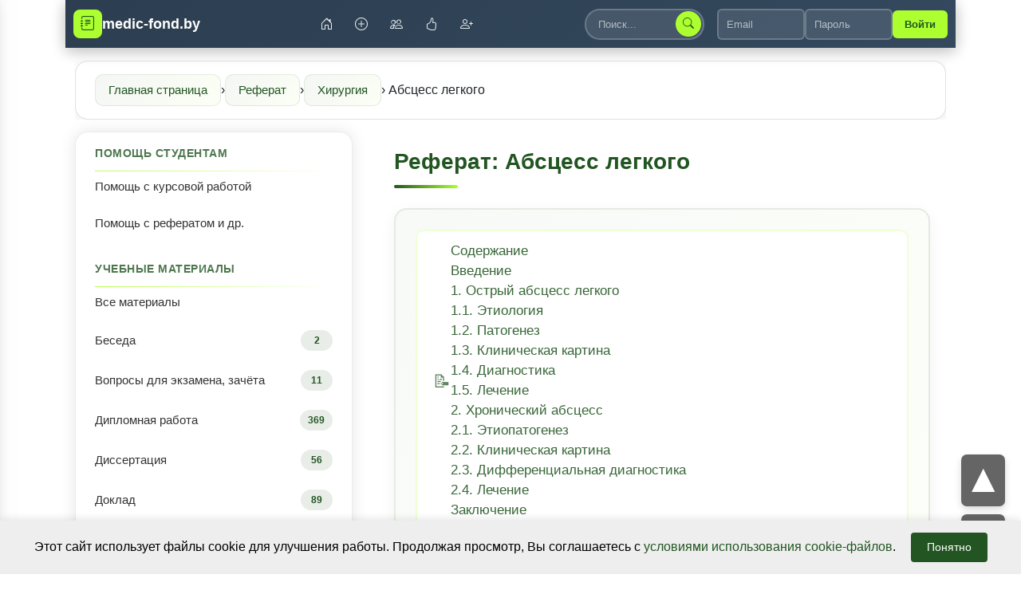

--- FILE ---
content_type: text/html; charset=UTF-8
request_url: https://medic-fond.by/hirurgiya/abstsess_legkogo
body_size: 32883
content:
<!DOCTYPE html>
<html lang="ru">

	<head>
		<meta charset="UTF-8">
		<title>Реферат: Абсцесс легкого скачать бесплатно</title>
		<meta name="description" content="Скачать бесплатно без регистрации работу Абсцесс легкого в категории Хирургия.">
		<meta name="keywords" content="реферат, хирургия, абсцесс, легкого, медицинские рефераты, истории болезней, курсовые, дипломные, лекции, шпаргалки, скачать бесплатно, студентмедик">
		<meta name="viewport" content="width=device-width, initial-scale=1" />
		<link rel="stylesheet" href="/template/css/bootstrap.min.css" />
		<link rel="stylesheet" href="https://cdn.jsdelivr.net/npm/bootstrap-icons@1.11.1/font/bootstrap-icons.css" />
		<link rel='stylesheet' href='/template/css/site.css'>
		<script src='/template/js/top_menu.js'></script>
		<script src='/template/js/left_menu.js'></script>
		<script src='/template/js/cookie.js'></script>
		<link rel='stylesheet' href='/template/css/content.css' />
		<link rel='stylesheet' href='/template/css/similar_materials.css' />
		<link rel='stylesheet' href='/template/css/comments.css' />
		<link rel="apple-touch-icon" sizes="57x57" href="/template/favicons/apple-icon-57x57.png">
		<link rel="apple-touch-icon" sizes="60x60" href="/template/favicons/apple-icon-60x60.png">
		<link rel="apple-touch-icon" sizes="72x72" href="/template/favicons/apple-icon-72x72.png">
		<link rel="apple-touch-icon" sizes="76x76" href="/template/favicons/apple-icon-76x76.png">
		<link rel="apple-touch-icon" sizes="114x114" href="/template/favicons/apple-icon-114x114.png">
		<link rel="apple-touch-icon" sizes="120x120" href="/template/favicons/apple-icon-120x120.png">
		<link rel="apple-touch-icon" sizes="144x144" href="/template/favicons/apple-icon-144x144.png">
		<link rel="apple-touch-icon" sizes="152x152" href="/template/favicons/apple-icon-152x152.png">
		<link rel="apple-touch-icon" sizes="180x180" href="/template/favicons/apple-icon-180x180.png">
		<link rel="icon" type="image/png" sizes="192x192" href="/template/favicons/android-icon-192x192.png">
		<link rel="icon" type="image/png" sizes="32x32" href="/template/favicons/favicon-32x32.png">
		<link rel="icon" type="image/png" sizes="96x96" href="/template/favicons/favicon-96x96.png">
		<link rel="icon" type="image/png" sizes="16x16" href="/template/favicons/favicon-16x16.png">
		<link rel="manifest" href="/template/favicons/manifest.json">
		<meta name="msapplication-TileColor" content="#ffffff">
		<meta name="msapplication-TileImage" content="/template/favicons/ms-icon-144x144.png">
		<meta name="theme-color" content="#ffffff">
	</head>

	<body>
				
		<div class="container">
		
			<header class="header">
				<div class="top-menu">
					
    <div class="top-menu">
        <!-- Логотип для мобильных устройств -->
        <a href="/" class="top-menu__logo top-menu__logo-mobile">
            <div class="top-menu__logo-icon">
                <i class="bi bi-journal-text"></i>
            </div>
            <span class="top-menu__logo-text">medic-fond.by</span>
        </a>
        
        <!-- Кнопка меню для мобильных -->
        <button class="top-menu__mobile-toggle" id="mobileMenuToggle">
            <i class="bi bi-list"></i>
        </button>
        
        <!-- Мобильное меню (сайдбар) -->
        <div class="top-menu__mobile-overlay" id="mobileMenuOverlay"></div>
        
        <div class="top-menu__mobile-sidebar" id="mobileMenuSidebar">
            <div class="top-menu__mobile-header">
                <div class="top-menu__mobile-logo">
                    <i class="bi bi-journal-text"></i>
                    <span>Меню</span>
                </div>
            </div>
            
            <div class="top-menu__mobile-nav">
                <div class="top-menu__mobile-item">
                    <a href="/" class="top-menu__mobile-link" title="Главная страница">
                        <i class="bi bi-house-door top-menu__mobile-icon"></i>
                        Главная
                    </a>
                </div>
                <div class="top-menu__mobile-item">
                    <a href="/add_news" class="top-menu__mobile-link" title="Добавить работу на сайт">
                        <i class="bi bi-plus-circle top-menu__mobile-icon"></i>
                        Добавить работу
                    </a>
                </div>
                <div class="top-menu__mobile-item">
                    <a href="https://vk.com/med_books_by" class="top-menu__mobile-link" target="_blank" rel="nofollow" title="ВКонтакте">
                        <i class="bi bi-people top-menu__mobile-icon"></i>
                        ВКонтакте
                    </a>
                </div>
                <div class="top-menu__mobile-item">
                    <a href="https://ok.ru/medbooks" class="top-menu__mobile-link" target="_blank" rel="nofollow" title="Одноклассники">
                        <i class="bi bi-hand-thumbs-up top-menu__mobile-icon"></i>
                        Одноклассники
                    </a>
                </div>
                    <div class="top-menu__mobile-item">
                        <a href="/registration" class="top-menu__mobile-link" title="Регистрация">
                            <i class="bi bi-person-plus top-menu__mobile-icon"></i>
                            Регистрация
                        </a>
                    </div>
            </div>
            
            <div class="top-menu__mobile-auth">
                <!-- Форма поиска с кнопкой -->
                <form action="/search" method="post" class="top-menu__mobile-search">
                    <input class="top-menu__mobile-search-input" type="text" name="search" maxlength="128" placeholder="Поиск работ..." required>
                    <button type="submit" class="top-menu__mobile-search-btn" title="Найти">
                        <i class="bi bi-search"></i>
                        <span>Найти</span>
                    </button>
                </form>
                    <form action="" method="post" class="top-menu__mobile-auth-form">
                        <input class="top-menu__mobile-auth-input" type="text" name="login_email" maxlength="64" placeholder="Email" value="" required>
                        <input class="top-menu__mobile-auth-input" type="password" name="password" maxlength="32" placeholder="Пароль" required>
                        <button type="submit" class="top-menu__mobile-auth-btn">Войти</button>
                    </form>
            </div>
        </div>
        
        <!-- Десктопное меню -->
        <div class="top-menu__desktop">
            <!-- Логотип для десктопа -->
            <a href="/" class="top-menu__logo top-menu__logo-desktop">
                <div class="top-menu__logo-icon">
                    <i class="bi bi-journal-text"></i>
                </div>
                <span class="top-menu__logo-text">medic-fond.by</span>
            </a>
            
            <!-- Основная навигация -->
            <div class="top-menu__nav">
                <div class="top-menu__nav-item">
                    <a href="/" class="top-menu__nav-link" title="Главная страница">
                        <i class="bi bi-house-door top-menu__nav-icon"></i>
                        <span class="top-menu__nav-text">Главная</span>
                    </a>
                </div>
                <div class="top-menu__nav-item">
                    <a href="/add_news" class="top-menu__nav-link" title="Добавить работу на сайт">
                        <i class="bi bi-plus-circle top-menu__nav-icon"></i>
                        <span class="top-menu__nav-text">Добавить</span>
                    </a>
                </div>
                <div class="top-menu__nav-item">
                    <a href="https://vk.com/med_books_by" class="top-menu__nav-link" target="_blank" rel="nofollow" title="Наша группа ВКонтакте">
                        <i class="bi bi-people top-menu__nav-icon"></i>
                        <span class="top-menu__nav-text">VK</span>
                    </a>
                </div>
                <div class="top-menu__nav-item">
                    <a href="https://ok.ru/medbooks" class="top-menu__nav-link" target="_blank" rel="nofollow" title="Наша группа в Одноклассниках">
                        <i class="bi bi-hand-thumbs-up top-menu__nav-icon"></i>
                        <span class="top-menu__nav-text">OK</span>
                    </a>
                </div>
                    <div class="top-menu__nav-item">
                        <a href="/registration" class="top-menu__nav-link" title="Регистрация">
                            <i class="bi bi-person-plus top-menu__nav-icon"></i>
                            <span class="top-menu__nav-text">Регистрация</span>
                        </a>
                    </div>
            </div>
            
            <!-- Правый блок -->
            <div class="top-menu__right">
            
                <!-- Поиск -->
                <form action="/search" method="post" class="top-menu__search me-3">
                    <input class="top-menu__search-input" type="text" name="search" maxlength="128" placeholder="Поиск...">
                    <button type="submit" class="top-menu__search-submit" title="Найти">
                        <i class="bi bi-search"></i>
                    </button>
                </form>
                        <form action="" method="post" class="top-menu__auth">
                            <input class="top-menu__auth-input" type="text" name="login_email" maxlength="64" placeholder="Email" value="">
                            <input class="top-menu__auth-input" type="password" name="password" maxlength="32" placeholder="Пароль">
                            <button type="submit" class="top-menu__auth-btn">Войти</button>
                        </form>
            </div>
        </div>
    </div>				</div>
			</header>

			<main class="main-area">

				<div class="content container mt-3">

											<div class='breadcrumbs-wrapper'>
							<div class='breadcrumbs'>
								<a href="/">Главная страница</a> › <a href='/referat'>Реферат</a> › <a href='/hirurgiya'>Хирургия</a> › Абсцесс легкого							</div>
						</div>
					
														
					<div class="row">

						<div class="col-12 col-md-4">
							
	<div class='sidebar-menu'>
		<div class='sidebar-menu__toggle' id='sidebarToggle'>
			<span class='sidebar-menu__toggle-text'>Меню типов работ</span>
			<i class='bi bi-chevron-down sidebar-menu__toggle-icon'></i>
		</div>
		
		<div class='sidebar-menu__content' id='sidebarContent'>
			<div class='navbar__title'>Помощь студентам</div>
			<a href='/help_for_students' title='Помощь с курсовой работой' target='_blank'><div class='navbar__link'>Помощь с курсовой работой</div></a>
			<a href='/order_for_students' title='Помощь с рефератом и др.' target='_blank'><div class='navbar__link'>Помощь с рефератом и др.</div></a>    
			<div class='navbar__title'>Учебные материалы</div>
			<a href='/all_materials' title='Список всех работ'><div class='navbar__link'>Все материалы</div></a>
		
				<a href='/beseda' title='Беседа' style='--i: 1;'><div class='navbar__link'>Беседа <span class='navbar__link-count'>2</span></div></a>
			
				<a href='/voprosi_dlya_ekzamena_zacheta' title='Вопросы для экзамена, зачёта' style='--i: 2;'><div class='navbar__link'>Вопросы для экзамена, зачёта <span class='navbar__link-count'>11</span></div></a>
			
				<a href='/diplomnaya_rabota' title='Дипломная работа' style='--i: 3;'><div class='navbar__link'>Дипломная работа <span class='navbar__link-count'>369</span></div></a>
			
				<a href='/dissertatsiya' title='Диссертация' style='--i: 4;'><div class='navbar__link'>Диссертация <span class='navbar__link-count'>56</span></div></a>
			
				<a href='/doklad' title='Доклад' style='--i: 5;'><div class='navbar__link'>Доклад <span class='navbar__link-count'>89</span></div></a>
			
				<a href='/domashnyaya_rabota' title='Домашняя работа' style='--i: 6;'><div class='navbar__link'>Домашняя работа <span class='navbar__link-count'>5</span></div></a>
			
				<a href='/zadachi' title='Задачи' style='--i: 7;'><div class='navbar__link'>Задачи <span class='navbar__link-count'>22</span></div></a>
			
				<a href='/individualjnaya_robota' title='Индивидуальная робота' style='--i: 8;'><div class='navbar__link'>Индивидуальная робота <span class='navbar__link-count'>4</span></div></a>
			
				<a href='/istoriya_bolezni' title='История болезни' style='--i: 9;'><div class='navbar__link'>История болезни <span class='navbar__link-count'>2.577</span></div></a>
			
				<a href='/itogovaya_rabota' title='Итоговая работа' style='--i: 10;'><div class='navbar__link'>Итоговая работа <span class='navbar__link-count'>7</span></div></a>
			
				<a href='/kvalifikatsionnaya_rabota' title='Квалификационная работа' style='--i: 11;'><div class='navbar__link'>Квалификационная работа <span class='navbar__link-count'>184</span></div></a>
			
				<a href='/klinicheskie_rekomendatsii' title='Клинические рекомендации' style='--i: 12;'><div class='navbar__link'>Клинические рекомендации <span class='navbar__link-count'>75</span></div></a>
			
				<a href='/konspekt' title='Конспект' style='--i: 13;'><div class='navbar__link'>Конспект <span class='navbar__link-count'>11</span></div></a>
			
				<a href='/kontroljnaya_rabota' title='Контрольная работа' style='--i: 14;'><div class='navbar__link'>Контрольная работа <span class='navbar__link-count'>761</span></div></a>
			
				<a href='/kursovaya_rabota' title='Курсовая работа' style='--i: 15;'><div class='navbar__link'>Курсовая работа <span class='navbar__link-count'>3.422</span></div></a>
			
				<a href='/laboratornaya_rabota' title='Лабораторная работа' style='--i: 16;'><div class='navbar__link'>Лабораторная работа <span class='navbar__link-count'>10</span></div></a>
			
				<a href='/lektsiya' title='Лекция' style='--i: 17;'><div class='navbar__link'>Лекция <span class='navbar__link-count'>342</span></div></a>
			
				<a href='/metodicheskiy_material' title='Методический материал' style='--i: 18;'><div class='navbar__link'>Методический материал <span class='navbar__link-count'>85</span></div></a>
			
				<a href='/normativnaya_dokumentatsiya' title='Нормативная документация' style='--i: 19;'><div class='navbar__link'>Нормативная документация <span class='navbar__link-count'>30</span></div></a>
			
				<a href='/otveti_na_voprosi' title='Ответы на вопросы' style='--i: 20;'><div class='navbar__link'>Ответы на вопросы <span class='navbar__link-count'>37</span></div></a>
			
				<a href='/otchet_po_praktike' title='Отчёт по практике' style='--i: 21;'><div class='navbar__link'>Отчёт по практике <span class='navbar__link-count'>109</span></div></a>
			
				<a href='/pamyatka' title='Памятка' style='--i: 22;'><div class='navbar__link'>Памятка <span class='navbar__link-count'>3</span></div></a>
			
				<a href='/prakticheskaya_rabota' title='Практическая работа' style='--i: 23;'><div class='navbar__link'>Практическая работа <span class='navbar__link-count'>5</span></div></a>
			
				<a href='/prakticheskie_naviki' title='Практические навыки' style='--i: 24;'><div class='navbar__link'>Практические навыки <span class='navbar__link-count'>3</span></div></a>
			
				<a href='/protokol_patologoanatomicheskogo_vskritiya' title='Протокол патологоанатомического вскрытия' style='--i: 25;'><div class='navbar__link'>Протокол патологоанатомического вскрытия <span class='navbar__link-count'>1</span></div></a>
			
				<a href='/referat' title='Реферат' style='--i: 26;'><div class='navbar__link'>Реферат <span class='navbar__link-count'>10.228</span></div></a>
			
				<a href='/retsenziya' title='Рецензия' style='--i: 27;'><div class='navbar__link'>Рецензия <span class='navbar__link-count'>2</span></div></a>
			
				<a href='/samostoyateljnaya_rabota' title='Самостоятельная работа' style='--i: 28;'><div class='navbar__link'>Самостоятельная работа <span class='navbar__link-count'>59</span></div></a>
			
				<a href='/sochinenie' title='Сочинение' style='--i: 29;'><div class='navbar__link'>Сочинение <span class='navbar__link-count'>2</span></div></a>
			
				<a href='/statjya' title='Статья' style='--i: 30;'><div class='navbar__link'>Статья <span class='navbar__link-count'>3.823</span></div></a>
			
				<a href='/shema_istorii_bolezni' title='Схема истории болезни' style='--i: 31;'><div class='navbar__link'>Схема истории болезни <span class='navbar__link-count'>11</span></div></a>
			
				<a href='/tvorcheskaya_rabota' title='Творческая работа' style='--i: 32;'><div class='navbar__link'>Творческая работа <span class='navbar__link-count'>1</span></div></a>
			
				<a href='/testovie_zadaniya' title='Тестовые задания' style='--i: 33;'><div class='navbar__link'>Тестовые задания <span class='navbar__link-count'>52</span></div></a>
			
				<a href='/uchebno_issledovateljskaya_rabota_studenta_uirs' title='Учебно-исследовательская работа студента (УИРС)' style='--i: 34;'><div class='navbar__link'>Учебно-исследовательская работа студента (УИРС) <span class='navbar__link-count'>200</span></div></a>
			
				<a href='/shpargalka' title='Шпаргалка' style='--i: 35;'><div class='navbar__link'>Шпаргалка <span class='navbar__link-count'>71</span></div></a>
			
				<a href='/esse' title='Эссе' style='--i: 36;'><div class='navbar__link'>Эссе <span class='navbar__link-count'>49</span></div></a>
			
			</div>
		</div>
							</div>

						<div class="col-12 col-md-8">
							<div class="ps-0 ps-md-2 pt-3 pt-md-0">
								
						<div class='content-container'>
							<h2 class='content__h2'>Реферат: Абсцесс легкого</h2>
							
							
							
							<div class='content-meta'>
								<div class='meta-item'>
									<span class='meta-icon'>📝</span>
									<span>Содержание<br />
Введение<br />
1. Острый абсцесс легкого<br />
1.1. Этиология<br />
1.2. Патогенез<br />
1.3. Клиническая картина<br />
1.4. Диагностика<br />
1.5. Лечение<br />
2. Хронический абсцесс<br />
2.1. Этиопатогенез<br />
2.2. Клиническая картина <br />
2.3. Дифференциальная диагностика<br />
2.4. Лечение<br />
Заключение</span>
								</div>
								<div class='meta-item'>
									<span class='meta-icon'>📅</span>
									<span>Дата добавления на сайт: 27 июля 2024</span>
								</div>
						
							</div>
						
							<div class='content__download'>
								<div class='content__download-item'>
									<span class='download-badge'>Бесплатно</span>
									<a href='/files/2024/07/abstsess_legkogo.docx' title='Скачать работу \'Абсцесс легкого\'' rel='nofollow'>
										<img src='/template/download.png' title='Скачать работу "Абсцесс легкого"'>
										<div class='content__download-text'>Скачать данную работу</div>
										<div class='content__download-desc'>Бесплатное скачивание материала</div>
									</a>
								</div>

								<div class='content__download-item'>
									<span class='download-badge'>Рекомендуем</span>
									<a href='/help_for_students' title='Заказать курсовую работу' target='_blank' rel='nofollow'>
										<img src='/template/download.png' title='Заказать курсовую работу'>
										<div class='content__download-text'>Заказать курсовую работу</div>
										<div class='content__download-desc'>Профессиональное выполнение любой сложности</div>
									</a>
								</div>
								
								<div class='content__download-item'>
									<span class='download-badge'>Популярно</span>
									<a href='/order_for_students' title='Заказать реферат и другие типы работ' target='_blank' rel='nofollow'>
										<img src='/template/download.png' title='Заказать реферат, дипломную работу, контрольную работу, эссе и др.'>
										<div class='content__download-text'>Заказать реферат и др.</div>
										<div class='content__download-desc'>Рефераты, дипломы, контрольные, эссе</div>
									</a>
								</div>
							</div>
							
							<div class='content-text'>
								<h4>Текст работы</h4>
								2834640-34925000ГОСУДАРСТВЕННОЕ ОБРАЗОВАТЕЛЬНОЕ УЧРЕЖДЕНИЕ ВЫСШЕГО ПРОФЕССИОНАЛЬНОГО ОБРАЗОВАНИЯ<br />
«Курский государственный медицинский университет»<br />
<br>Кафедра хирургических болезней №1<br />
<br>Зав. кафедрой д.м.н., профессор<br />
         Иванов С.В.<br />
<br>РЕФЕРАТ<br />
на тему:<br />
«Абсцесс легкого»<br />
<br>Выполнил:       студент 5 курса<br />
лечебного факультета<br />
группы  14<br />
  Аниканов А.В.<br />
<br>Проверил:                                                                к.м.н., ассистент Розберг Е.П.<br />
<br>Курск 2013<br />
<strong>2815590-43497500Содержание</strong><br />
<strong><br>Введение</strong><br />
1. Острый абсцесс легкого<br />
1.1. Этиология<br />
1.2. Патогенез<br />
1.3. Клиническая картина<br />
1.4. Диагностика<br />
1.5. Лечение<br />
2. Хронический абсцесс<br />
2.1. Этиопатогенез<br />
2.2. Клиническая картина <br />
2.3. Дифференциальная диагностика<br />
2.4. Лечение<br />
Заключение<br />
<strong><br>Введение</strong><br />
Острые абсцессы (простой, гангренозный) легких относятся к группе гнойно-деструктивных поражений этого органа и первоначально проявляются возникновением некроза легочной паренхимы. В последующем, в зависимости от резистентности организма больного, вида микробной флоры и соотношения альтеративно-пролиферативных процессов, происходит или секвестрация и отграничение некротических участков, или прогрессирующее гнойно-гнилостное расплавление окружающих тканей и развивается та или иная форма острого нагноения легких.<br />
Патологический процесс в легких при этом характеризуется динамизмом и одна форма течения заболевания может переходит в другую.<br />
Под острым (простым) абсцессом легких понимают гнойное или гнилостное расплавление некротических участков легочной ткани, чаще всего в пределах одного сегмента с формированием одной или нескольких полостей, заполненных гноем и окруженных перифокальной воспалительной инфильтрацией легочной ткани. Гнойная полость в легком при этом чаще всего отграничена от непораженных участков пиогенной капсулой.<br />
Гангренозный абсцесс - гнойно-гнилостный распад участка некроза легочной ткани (доли, сегмента), но характеризующийся склонностью к секвестрации и отграничению от непораженных участков, что является свидительством более благоприятного, чем гангрена, течения заболевания. Гангренозный абсцесс поэтому иногда называют отграниченной гангреной.<br />
Острые легочные нагноения чаще возникают и зрелом возрасте, преимущественно у мужчин, которые болею в 3-4 раза чаще, чем женщины, что объясняется злоупотреблением алкоголем, курением, большей подверженностью к переохлаждениям, а также профессиональным вредностям.<br />
В 60% поражается правое легкое, в 34% - левое и в 6% поражение оказывается двусторонним. Большая частота поражения правого легкого обусловлена особенностями его строения: широкий правый главный бронх является как бы продолжением трахеи, что способствует попаданию в правое легкое инфицированного материала.<br />
<br><strong>1. Острый абсцесс легкого</strong><br />
<strong>1.1. Этиология</strong><br />
Острые абсцессы и гангрена легких чаще всего вызываются стафилококком, грамотрицательной микробной флорой и неклостридиальными формами анаэробной инфекции; фузо-спириллярная флора, считавшаяся ранее ведущей в этиологии гангренозных процессов в легких, играет второстепенную роль. Среди штаммов стафилококка при острых нагноениях легких наиболее часто обнаруживают гемолитический и золотистый стафилококк, а из грамотрицательной флоры - Klebsiella, E.Coli, Proteus, Pseudomonas aerugenosa. Из анаэробных микроорганизмов нередко обнаруживаются Bacteroids melaningenicus, Bac. Fragilis, Fusobacterium nuсleatum. Обнаружение и идентификация анаэробной  флоры представляет значительные трудности, требуют специального оборудования и высокой квалификации бактериолога. Материал для исследования должен быть взят в безвоздушной среде. Лучшим субстратом для этой цели является гной из очагов нагноения.<br />
<br><strong>1.2. Патогенез</strong><br />
В зависимости от путей проникновения микробной флоры в паренхиму легкого и причины, с которой связывают начало воспалительного процесса, абсцессы и гангрены легких делят на бронхогенные (аспирационные, постпневмонические и обтурационные), гематогенно-эмболические и травматические. Однако во всех случаях возникновение заболевания определяется сочетанием и взаимодействием трех факторов:<br />
Острым инфекционным воспалительным процессом в легочной паренхиме;<br />
Нарушениями кровоснабжения и некрозом легочной ткани;<br />
Нарушениями проходимости бронхов в зоне воспаления и некроза.<br />
Обычно один их этих факторов лежит в основе начала патологического процесса, но для его дальнейшего развития необходимо присоединение двух других. Все указанные факторы непрерывно взаимодействуют, наслаиваясь один на другой в различной последовательности, так что вскоре после начала заболевания бывает трудно определить, какой из них играл роль пускового.<br />
Основным механизмом развития патологического процесса в большинстве случаев острых абсцессов и гангрен легких является аспирационный. Предшествующие острому нагноению легких пневмонии также чаще всего носят аспирационный характер, то есть развиваются вследствие аспирации инородных тел, инфицированного содержимого полости рта, носоглотки, а также пищевода и желудка в трахеобронхиальное дерево. Для возникновения заболевания необходима не только аспирация инфицированного материала, но и стойка фиксация его в бронхах в условиях снижения или отсутствия их очистительной функции и кашлевого рефлекса, являющихся важнейшим защитным механизмом. Длительная обтурация просвета бронха приводит к ателектазу, в зоне которого создаются благоприятные условия для жизнедеятельности микроорганизмов, развития воспаления, некроза и последующего расплавления соответствующего участка легкого.<br />
Этому способствуют состояния организма, значительно снижающие уровень сознания и рефлексов: острая и хроническая алкогольная интоксикация, наркоз, травма черепа и головного мозга, коматозные состояния, кранио-васкулярные расстройства, а также дисфагия при заболеваниях пищевода и желудка. Подтверждением ведующей роли аспирации в механизме возникновения абсцесса или гангрены легких являются общепризнанные факты преимущественного развития заболевания у злоупотребляющих алкоголем, а также частая локализация патологического процесса в задних сегментах легкого (2, 6, 10), чаще правого.<br />
Обтурационные абсцессы и гангрена легких развиваются вследствие закупорки бронха доброкачественной или злокачественной опухолью стенки бронха или опухолью, сдавливающей бронх, а также стенозом бронха, обусловленными воспалительными процессами в его стенке. Частота таких нагноений невелика - от 0.5 до 1%. Бронхогенные абсцессы легких составляют от 60 до 80% всех случаев этого заболевания.<br />
Острый абсцесс или гангрена, развившиеся как следствие гематогенного заноса микробной флоры в легкие, называются гематогенно-эмболическими и встречаются в 1.4-9%. Легочные нагноения развиваются значительно чаще, если инфаркт вызывается инфицированием эмболом.<br />
Закрытая травма грудной клетки редко сопровождается нагноением легочной паренхимы. Гангрена и абсцесс легких, развившиеся после огнестрельных ранений, отмечены в 1.1% проникающих ранений.<br />
Благоприятный фоном, на котором значительно чаще развиваются острые абсцессы и гангрена, являются хронические заболевания органов дыхания (бронхит, эмфизема, пневмосклероз, бронхиальная астма, хроническая пневмония), системные заболевания (пороки сердца, болезни крови, сахарный диабет), а также пожилой возраст.<br />
<br><strong>1.3. Клиническая картина</strong><br />
Заболевание начинается внезапно: на фоне полного благополучия возникают озноб, повышение температуры тела до 38-39 Со, недомогание, тупые боли в грудной клетке. Часто больной точно называет дату и даже часы, когда появились признаки заболевания.<br />
Состояние больного сразу становится тяжелым. Определяются тахикардия и тахипноэ, гиперемия кожных покровов лица. Вскоре может появиться сухой. Реже влажный кашель.<br />
Другие объективные признаки болезни в первые дни обычно отсутствуют. Они появляются лишь при вовлечении в процесс двух и более сегментов легких: укорочение перкуторного звука над зоной поражения легкого, ослабление дыхательных шумов и крепитирующие хрипы. В анализах крови появляются нейтрофильный лейкоцитоз, сдвиг лейкоцитарной формулы влево и увеличение СОЭ. На рентгенограммах в начальной фазе заболевания определяется воспалительная инфильтрация легочной ткани без четких границ, интенсивность и распространенность которой в последующем могут нарастать.<br />
Заболевание в этот период чаще всего трактуется, как пневмония или грипп, поскольку еще не имеет специфических черт. Нередко высказывается предположение о туберкулезе. Очень важным ранним симптомом формирования легочного гнойника служит появление запаха изо рта при дыхании. Сформировавшийся в легком, но еще не дренирующийся абсцесс проявляется признаками тяжелой гнойной интоксикации: нарастающей слабостью, потливостью, отсутствием аппетита, снижением массы тела, появлением и нарастанием анемии, увеличением лейкоцитоза и сдвигом лейкоцитарной формулы, тахикардией, высокой температурой с гектическими размахами. Вследствие вовлечения в воспалительный процесс плевральных листков значительно усиливаются болевые ощущения, особенно при глубоком дыхании.<br />
В типичных случаях первая фаза гнойно-некротического расплавления легкого продолжается 6-8 дней, а затем происходит прорыв гнойника в бронхи. С этого момента условно можно выделить вторую фазу - фазу открытого легочного гнойника. Ведущим клиническим симптомом  этого периода является выделение гнойной или гнилостной мокроты, которая может содержать примесь крови. В случаях формирования большого гнойно-деструктивного очага одномоментно может выделиться до 400-500 мл мокроты и даже больше. Нередко количество мокроты постепенно уменьшается, что связано с воспалительным отеком слизистой дренирующих абсцесс бронхов и их обтурацией густым гноем и детритом. По мере восстановления проходимости бронхов количество гнойного отделяемого увеличивается и может достигать 1000-1500 мл в сутки. При отстаивании в сосуде мокрота разделяется на три слоя. На дне скапливается густо детрит, над ним - слой мутной жидкости (гной) и на поверхности располагается пенистая слизь. В мокроте можно видеть мелкие легочные секвестры, а при микроскопическом исследовании обнаруживаются в большом количестве лейкоциты, эластические волокна, холестерин, жирные кислоты и разнообразная микрофлора.<br />
После того, как абсцесс начал опорожняться через дренирующий бронх, состояние больного улучшается: снижается температура тела, появляется аппетит, уменьшается лейкоцитоз. Изменяются физикальные данные: уменьшается область укорочения перкуторного звука, появляются симптомы наличия полости в легком. При рентгенологическом исследовании в эти сроки на фоне воспалительной инфильтрации легочной ткани обычно четко видна полость абсцесса с горизонтальным уровнем жидкости.<br />
Дальнейшее течение заболевания определяется условиями дренирования легочного гнойника. При достаточном дренировании количество гнойной мокроты постепенно уменьшается, она становится вначале слизисто-гнойной, затем слизистой. При благоприятном течении заболевания, спустя неделю с момента вскрытия абсцесса, выделение мокроты может прекратиться совсем, но такой исход наблюдается редко. Уменьшение количества мокроты с одновременным повышением температуры и появлением признаков интоксикации свидетельствует об ухудшении бронхиального дренажа, образовании секвестров и скоплении гнойного содержимого в полости распада легкого, определяемой рентгенологически. Обнаружение горизонтального уровня жидкости в полости гнойника всегда является признаков плохого его опорожнения через дренирующие бронхи, а следовательно, и показателем неблагоприятного течения процесса, даже при наступающем клиническом улучшении. Этому симптому придается решающая роль при оценке течения заболевания и эффективности проводимого лечения.<br />
Наиболее частыми осложнениями абсцессов легких являются прорыв гнойника в свободную плевральную полость - пиопневмоторакс, аспирационные поражения противоположного легкого и легочные кровотечения. Частота пиопневмоторакса после абсцессов легких, по данным литературы, составляет 80%. Другие осложнения (сепсис, пневмония, перикардит, острая почечная недостаточность) возникают реже.<br />
Поражение противоположного легкого чаще наблюдается при длительном течении заболевания у лежачих и ослабленных пациентов. Легочные кровотечения встречаются у 6-12% больных абсцессами легких и у 11-53% больных гангреной легких.<br />
<br><strong>1.4. Диагностика</strong><br />
Диагноз острого абсцесса и гангрены легких ставится на основании клинико-рентгенологических данных. Обязательной является рентгенография легких в двух проекциях. В типичных случаях на рентгенограммах отчетливо определяются одна или несколько полостей деструкции, чаще всего с горизонтальным уровне жидкости и перифокальной воспалительной инфильтрацией легочной ткани. Обнаружить полости распада в легких помогают суперэкспонированные снимки или томограммы. С помощью томографии диагностируются легочные секвестры. Дифференциальная диагностика острых абсцессов и гангрены легких проводится с раком легкого, туберкулезом, нагноившимися кистами, эхинококком, ограниченной эмпиемой плевры. Центральный рак легкого, вызывая нарушение бронхиальной проходимости и ателектаз, часто проявляется в зоне ателектаза очагов гнойно-некротического расплавления с признаками абсцесса легкого. В этих случаях бронхоскопия позволяет обнаружить обтурацию опухолью магистрального бронха, а биопсия - уточнить морфологический характер образования,  так как при абсцессе легкого грануляции могут ошибочно быть приняты за опухолевую ткань.<br />
Абсцесс легкого необходимо дифференцировать с распадающейся периферической раковой опухолью. "Раковая" полость обычно имеет толстые стенки с неровными выбухающими внутренними контурами. Верифицировать диагноз в таких случаях позволяет трансторакальная пункционная биопсия.<br />
Туберкулезная каверна и абсцесс легкого рентгенологически имеют много общих признаков. Нередко острого возникший туберкулезный процесс клинически очень напоминает картину абсцесса или гангрены легкого. Дифференциальная диагностика при этом базируется на данных анамнеза, динамического рентгенологического исследования, при котором в случае специфического поражения на 2-3-й неделе выявляются признаки диссеминации. Диагноз туберкулеза становится несомненным при обнаружении в мокроте или промывных водах бронхов микобактерий туберкулеза. Возможны  сочетанные поражения туберкулезом и неспецифическим нагноением.<br />
Нагноившиеся кисты легкого (чаще врожденные) проявляются типичными клинико-рентгенологическими симптомами острого абсцесса легких. Характерным рентгенологическим признаков нагноившейся кисты служит обнаружение тонкостенной, четко очерченной полости с незначительно выраженной перифокальной инфильтрацией легочной ткани после прорыва содержимого кисты в бронх. Однако окончательный диагноз не всегда удается поставить даже после квалифицированного гистологического исследования.<br />
Эхинококковая киста в стадии первичного нагноения практически неотличима от абсцесса. Лишь после прорыва кисты в бронх с мокротой могут отходить элементы хитиновой оболочки. Для уточнения диагноза весьма важен анамнез заболевания.<br />
Острый абсцесс легкого следует дифференцировать с междолевой ограниченной эмпиемой плевры, особенно в случаях ее прорыва в бронх. Основным методов дифференциальной диагностики является тщательное рентгенологическое исследование.<br />
  <br />
<strong>1.5. Лечение</strong><br />
Все больные острыми абсцессами и гангреной легких должны лечиться в специализированных торакальных хирургических отделениях. Основу лечения составляют мероприятия, способствующие полному и по возможности постоянному дренированию гнойных полостей в легких. После спонтанного вскрытия абсцесса в просвет бронха наиболее простым и эффективным методом дренирования является постуральный дренаж. Отек слизистой оболочки бронхов можно уменьшить путем местного применения бронхолитиков (эфедрин, новодрин, нафтизин) и антибиотиков (морфоциклин, мономицин, ристомицин и др.) в виде аэрозолей.<br />
Весьма эффективным, способствующим всстановлению бронхиальной проходимости, является введение лекарственных препаратов с помощью тонкого резинового катетера, проводимого в трахею через нижний носовой ход. Антисептический раствор, попадая в трахеобронхиальное дерево, вызывает мощный кашлевой рефлекс и способствует опоржнению гнойника. Целесообразно введение в трахею бронхолитиков и ферментов.<br />
Всем больных острыми абсцессами и гангреной легких показана бронхоскопическая санация трахеобронхиального дерева.<br />
Если с помощью перечисленных методов не удается добиться восстановления бронхиальной проходимости и опоржнения гнойника естественным путем через бронхи, лечебная тактика меняется. В таких случаях необходимо стремиться опорожнить гнойник через грудную стенку. Для этого под местной анестезией осуществляют или повторные пункции полости абсцесса толстой иглой, или постоянное дренирование с помощью катетера, проведенного через троакар (торакоцентез). Установленный в полости абсцесса дренаж подшивают к коже, подключают к вакуумному аппарату и производят периодические промывания абсцесса антисептическими растворами и антибиотиками. У подавляющего большинства больных острыми абсцессами легких с помощью этих способов можно добиться полного опоржнения гнойника. Если это все же не удается, возникает необходимость в оперативном лечении.<br />
 Из оперативных методов наиболее простым является пневмотомия, которая показана при безуспешности других способов опоржнения абсцесса от гнойно-некротического содержимого. Пневмотомию можно выполнить как под наркозом, так и под местной анестезией. Гнойник в легком вскрывается и дренируется после торакотомии и поднадкостничной резекции фрагментов одно-двух ребер. Плевральная полость в зоне расположения гнойника, как правило, бывает облитерирована, что облегчает вскрытие его капсулы.<br />
К резекции легкого или его части в случаях острых абсцессов легких прибегают редко. Эта операция является основным методов лечения прогрессирующей гангрены легких и выполняется после курса интенсивной дооперационной терапии, имеющей целью борьбу с интоксикацией, нарушениями газообмена и сердечной деятельности, коррекцию волемических изменений, белковой недостаточности, поддержание энергетического баланса. Используют внутривенное введение кристаллоидных (1% раствор хлорида кальция, 5-10% растворы глюкозы) и дезинтоксикационных растворов (гемодез, полидез). Необходимы введение больших доз антибиотиков и сульфаниламидов, антигистаминных средств, переливание белковых гидролизатов, а также плазмы и крови. При особо тяжелом течении процесса целесообразно использовать методику постоянного введения медикаментозных средств через сердечный катетер, установленный под рентгенологическим контролем в легочной артерии или ее ветви соответственно очагу поражения.<br />
Радикальные операции при острых нагноениях легких (лобэктомия, билобэктомия, пневмонэктомия) относятся к категории сложных и опасных. Они чреваты возникновением различных осложнений (эмпиема, бронхиальный свищ, перикардит и др.).<br />
Наиболее частым исходом консервативного лечения острых абсцессов легких является формирование на месте гнойника так называемой сухой остаточной полости (около 70-75%), что сопровождается клиническим выздоровлением. У большинства больных она в дальнейшем протекает бессимптомно и лишь у 5-10% может развиться рецидив нагноения или кровохарканья, требующие оперативного лечения. Больные с сухой остаточной полостью должны находится под диспансерным наблюдением.<br />
Полное выздоровление, характеризующееся рубцеванием полости, наблюдается у 20-25% больных. Быстрая ликвидация полости возможна при небольших (менее 6 см) исходных размерах некроза и деструкции легочной ткани.<br />
Смертность больных острыми абсцессами легких составляет 5-10%. Совершенствованием организации хирургической помощи удалось существенно снизить летальность среди больных гангреной легких, но она все же остается весьма высокой и составляет 30-40%.<br />
Профилактика острых легочный нагноений связана с проведением широких мероприятий по борьбе с гриппом, острыми респираторными заболеваниями, алкоголизмом, улучшением условий труда и жизни, соблюдением правил личной гигиены, ранней госпитализацией больных пневмонией и энергичным лечением антибиотиками.<br />
<strong><br>2. Хронический абсцесс легких</strong><br />
<strong>2.1. Этиопатогенез</strong><br />
Хронические абсцессы легкого являются неблагоприятным исходом острого легочного нагноения. Течение заболевания в этих случаях затягивается, периоды ремиссии чередуются с обострениями и болезнь принимает хронический характер.<br />
Определенно судить о сроках трансформации острого абсцесса в хронический очень трудно, а иногда и невозможно, но принято считать, что не излеченный в течение 2 мес острый абсцесс следует относить к группе хронических легочных нагноений.<br />
Если при остром абсцессе легких основным морфологическим признаком является полость распада с гноем, стенки которой состоят из самой легочной ткани, то при хроническом абсцессе они образованы грануляционной тканью, трансформирующейся в соединительнотканную (пиогенную) капсулу, что обычно завершается к исходу 6—8-й недели от начала болезни, Образовавшаяся пиогенная капсула, утолщаясь за счет разрастающейся соединительной ткани, делается ригидной. Уплотняется также легочная ткань вокруг полости деструкции. Продолжающийся нагноительный процесс в полости абсцесса и окружающей паренхиме взаимно поддерживают друг друга. В окружности абсцесса могут возникать вторичные гнойники, что ведет к распространению гнойного процесса на ранее не пораженные участки легкого. Опорожнение гнойной полости в бронхиальное дерево способствует генерализации процесса по бронхам с образованием очаговых ателектазов и вторичных бронхоэктазий.<br>Возникает типичный хронический нагноительный процесс в легком, основными компонентами которого являются плохо дренируемый хронический абсцесс, периферично расположенные вторичные бронхоэктазий и разнообразные патологические изменения легочной ткани в виде выраженного склероза, деформации бронхов, бронхита и др. При этой форме поражения весь деструктивный комплекс ограничивается участком легочной ткани, в центре которого находится основной очаг—первичный хронический абсцесс легкого.<br />
Образуется своеобразный порочный круг: усиливающиеся процессы пневмосклероза ведут к нарушению трофики легочной ткани, что усугубляет течение заболевания и способствует непрекращающемуся воспалительному процессу, который в свою очередь является причиной развития и распространения деструктивных изменений. В сложной клинической картине возникшего таким образом хронического нагноительного процесса в легком необходимо выделить центральное звено—хронический абсцесс легкого.<br />
Причинами, способствующими переходу острого абсцесса в хронический, являются: 1) недостаточный отток гноя из полости абсцесса вследствие нарушения проходимости дренирующих бронхов; 2) наличие в полости абсцесса секвестров, закрывающих устья дренирующих бронхов и постоянно поддерживающих нагноение в самой полости и воспаление вокруг нее; 3) повышенное давление в полости абсцесса; 4) образование плевральных сращений в зоне пораженных абсцессом сегментов легких, препятствующих ранней облитерации полости; 5) эпителизация полости из устьев дренирующих бронхов, препятствующая ее рубцеванию.<br />
Возможность развития хронического абсцесса возрастает в случаях множественных острых абсцессов, когда влияние вышеперечисленных неблагоприятных факторов делается более вероятным. Увеличивается вероятность возникновения хронического нагноения и в сухой остаточной полости, что является частым исходом острого абсцесса особенно при больших (больше 6 см) ее размерах.<br />
<br><strong>2.2. Клиника</strong><br />
Заболевание обычно протекает с чередованием обострений и ремиссий, сопровождаясь общей слабостью, плохим аппетитом, бессонницей, болями в соответствующей половине грудной клетки. Часто отмечается одышка в покое, усиливающаяся при физических нагрузках. Наиболее постоянный симптом—кашель с отделением гнойной мокроты, от нескольких плевков до 500—600 мл и более в сутки. В период обострений количество мокроты увеличивается, она часто бывает зловонной и с примесью крови.<br />
При осмотре нередко можно заметить бледность кожных покровов, неприятный запах изо рта при дыхании, пастозность лица. В далеко зашедших случаях, когда развиваются пневмосклероз и ателектаз, могут появиться изменения формы грудной клетки: западение ее с «больной» стороны, втяжение межреберных промежутков и некоторое сближение ребер, а также отставание «больной» половины грудной клетки, особенно хорошо заметное при сравнении подвижности ее со здоровой.<br />
«Барабанные пальцы» являются одним из самых постоянных признаков хронического гнойного процесса в легких и наблюдаются у 85—95% больных. Следует, однако, иметь в виду, что этот симптом встречается и при других заболеваниях, сопровождающихся выраженной гипоксией тканей (митральный порок сердца, <a href='/allergologiya/atopicheskaya_bronhialjnaya_astma_sredney_stepeni_tyajesti_pristupniy_period_orvi_allergicheskiy_dermatit' title='бронхиальная астма'>бронхиальная астма</a> и др.). Вместе с утолщением ногтевых фаланг обращает на себя внимание и деформация ногтевых пластинок по типу «часовых стекол». Через 6—12 мес после радикальных вмешательств изменения пальцев подвергаются регрессии и нормальный их вид может свидетельствовать о хороших отдаленных результатах.<br />
Хроническая гнойная интоксикация, наблюдающаяся при длительно протекающих абсцессах легких, нередко приводит к поражению суставов и длинных трубчатых костей с развитием склероза костной ткани. Патогенез этих нарушений пока еще не ясен.<br />
Симптоматика, выявляемая при физикальном обследовании грудной клетки, весьма разнообразна, она определяется локализацией поражений, фазой течения заболевания, тяжестью анатомических изменений в легочной ткани, наличием или отсутствием сопутствующих изменений в плевральной полости. При глубоком расположении гнойника укорочение перкуторного звука может отсутствовать или быть выраженным при осложнении эмпиемой плевры. В фазе обострения и формирования гнойника появляются влажные хрипы, бронхиальное дыхание. При поверхностном расположении гнойника нередко выслушивается амфорическое дыхание. Сопутствующий плеврит иногда проявляется шумом трения плевры. После прорыва абсцесса в бронх определяются характерные для наличия полости в легком симптомы.<br />
Хроническая гнойная интоксикация является характерным симптомом этого заболевания и проявляется неспецифическими, свойственными и другим нагноениям легких признаками. Быстро изменяется морфологический состав крови (высокий лейкоцитоз, сдвиг лейкоцитарной формулы влево, анемия). В периоды ремиссии эти изменения выражены менее отчетливо.<br />
При хронических абсцессах легких всегда развиваются гипопротеинемия и диспротеинемия. Анализ наблюдений, проведенный в клинике, позволил выявить статистически достоверную зависимость между содержанием белков плазмы и степенью выраженности нагноительного процесса в легочной ткани. В периоды обострений эти изменения носят более выраженный характер. При хронических абсцессах, протекающих с тяжелыми частыми обострениями, диспротеинемия сохраняется и в периоды ремиссии.<br />
Часто встречающиеся при хронических абсцессах нарушения функции почек характеризуются альбуминурией, цилиндрурией, изменениями показателей пробы Зимницкого. Тяжелые, длительно протекающие формы хронических абсцессов легких, сопровождающиеся амилоидозом внутренних органов, вызывают более глубокие изменения функции почек, выражающиеся в нарушении минутного диуреза, клубочковой фильтрации и др.<br />
 У большинства больных хроническими абсцессами заболевание развивается после стихания острого нагноительного процесса, имевшего своим исходом чаще всего сухую остаточную полость. Спустя несколько месяцев, может быть и значительно позже, после такого выздоровления появляется слабость, периодически возникает субфебрильная температура, сухой, а затем и влажный кашель.<br />
Рентгенологически в этот период можно отметить появление и увеличение перифокальной воспалительной инфильтрации легочной ткани. Внезапное повышение температуры тела, появление неприятного запаха изо рта при дыхании и зловонной мокроты, обнаружение на рентгенограммах горизонтального уровня жидкости или массивного гомогенного затенения позволяют поставить диагноз хронического абсцесса легких. После госпитализации и проведенной терапии состояние может значительно улучшиться и наступает ремиссия, но в последующем обычно возникает обострение нагноения.<br />
Иногда острый абсцесс легкого переходит в хронический незаметно, без отчетливого клинического улучшения в состоянии больного, несмотря на проводимое лечение. При этом продолжают сохраняться высокая <a href='/normaljnaya_fiziologiya/temperatura_tela' title='температура тела'>температура тела</a> и выделение гнойной мокроты. Стойко сохраняются полость деструкции и перифокальная воспалительная инфильтрация легочной ткани. Причина такого течения заболевания чаще всего кроется в затрудненном оттоке гноя естественным путем через дренирующие бронхи вследствие густой консистенции гноя, мелких секвестров, детрита. Признаки хронического абсцесса появляются у таких больных уже в конце второго — начале третьего месяца от начала заболевания.<br />
Осложнения хронических абсцессов (вторичные бронхоэктазии, легочные кровотечения, септикопиемия, амилоидное перерождение паренхиматозных органов) обычно наблюдаются в период обострения заболевания и при длительном его течении.<br />
<br><strong>2.3. Дифференциальная диагностика</strong><br />
Диагноз хронического абсцесса не труден и ставится на основании данных клинических, лабораторных и рентгенологических исследований. Показаны бронхоскопия и бронхография. При бронхоскопии всегда имеется возможность визуально оценить состояние слизистой оболочки трахеи и бронхов, исключить или подтвердить наличие опухоли легкого взятием материала для гистологического исследования. Бронхоскопия является и лечебной процедурой, позволяющей проводить эффективную санацию трахеобронхиального дерева.<br />
С помощью бронхографии определяется топический диагноз поражения, а также состояние бронхиального дерева на «больной» и «здоровой» сторонах. Больным, откашливающим большие количества мокроты, перед бронхографией необходима настойчивая и тщательная санация трахеи и бронхов.<br />
Дифференциальную диагностику хронических абсцессов легких необходимо проводить прежде всего с бронхоэктазиями.<br />
Последние нередко развиваются вторично, являясь частым осложнением длительно и неблагоприятно текущих хронических абсцессов. В далеко зашедших стадиях заболевания четкое разграничение хронических абсцессов легких и бронхоэктазий подчас весьма затруднительно.<br />
Бронхоэктазии в отличие от хронических абсцессов встречаются главным образом в молодом возрасте, причем одинаково часто у мужчин и женщин. Тщательно собранный анамнез всегда позволяет выяснить обстоятельства, характерные для развития бронхоэктазий: частые воспаления легких в детском возрасте, бронхит, сохраняющийся в промежутках между обострениями. Периоды обострения у больных хроническим абсцессом редко сопровождаются отхождением очень больших количеств мокроты, что весьма типично для больных бронхоэктазиями, при каждом обострении которых мокрота отходит в большем количестве («полным ртом»), особенно по утрам после сна. В мокроте больных бронхоэктазиями эластические волокна обнаруживаются очень редко, тогда как при хронических абсцессах их находят почти всегда. Длительность заболевания у больных хроническим абсцессом чаще невелика, но тяжесть состояния и интоксикация в период очередного обострения выражены намного больше, в то время как больные бронхоэктазиями, даже захватывающими обширные зоны легкого или все легкое, нередко чувствуют себя вполне удовлетворительно. Абсцессы легких чаще всего локализуются в задних сегментах верхних и нижних долей, особенно справа. Нередко при поражении верхней доли в воспалительный процесс вовлекается соседний участок нижней и наоборот. Часто при хронических абсцессах отмечаются сочетанные поражения долей и сегментов. При бронхоэктазиях чаще поражаются нижние доли легких, а также средняя доля и язычковые сегменты. Поражение почти всегда ограничивается анатомически определяемой частью легкого—сегментом, долей и редко распространяется на соседние доли легкого. Разрешить сомнения помогают рентгенологические исследования. Даже очень длительное течение хронического абсцесса не приводит к распространенным поражениям бронхов и на бронхограммах определяются большие, неправильной формы полости. При бронхоэктазиях хорошо видны цилиндрические, мешотчатые и смешанные расширения бронхов. Расширенные бронхи, дающие рентгенологически картину полостей, чаще имеют ровные контуры.<br />
Хронические абсцессы легких необходимо дифференцировать также с хронической неспецифической пневмонией, протекающей с частыми обострениями и абсцедированием. Здесь также важен анамнез. Дифференциальная диагностика хронических абсцессов легких с раком легкого, туберкулезом и нагноившимися легочными кистами проводится по признакам, о которых говорилось в предыдущем разделе.<br />
<br><strong>2.4. Лечение</strong><br />
Существование хронического нагноительного процесса в легких таит в себе реальную опасность дальнейшего прогрессирования заболевания с вовлечением в патологический процесс все новых участков легочной ткани, а также возможность возникновения тяжелых и опасных для жизни осложнений (кровотечений, септикопиемий и др.), развитие необратимых изменений сердечно-сосудистой, дыхательной систем и внутренних органов, при которых неблагоприятный исход предрешен вне зависимости от метода лечения. Поэтому общепризнанно, что полное и стойкое излечение может быть достигнуто только удалением пораженной части или всего легкого.<br />
Вначале больные хроническими абсцессами легких, как правило, нуждаются в интенсивном консервативном лечении, которое является и подготовкой к радикальному оперативному вмешательству. Основные задачи такого лечения состоят в следующем: 1) уменьшение гнойной интоксикации и ликвидация обострения воспалительного процесса в легких; 2) коррекция нарушенных патологическим процессом функций систем дыхания и кровообращения, устранение белковых, волемических, электролитных нарушений и анемии; 3) повышение общей иммунологической сопротивляемости организма.<br />
Основное внимание при этом необходимо уделять комплексной санации трахеобронхиального дерева путем максимально полного и по возможности постоянного оттока гноя из полостей деструкции. Бронхологическую санацию необходимо проводить до ликвидации обострения нагноительного процесса в легком и трахеобронхиальном дереве. Используют постуральный дренаж, ингаляции антисептиков, антибиотиков и ферментов, бронхоскопическую санацию, интратрахеальное введение лекарственных средств. По механизму своего действия они делятся на несколько групп: механически очищающие (физиологический раствор, дистиллированная вода, слабые растворы новокаина), антисептические вещества (фурацилин, риванол, фурагин, солафур и др.), химиотерапевтические вещества (сульфаниламидные препараты и антибиотики); вещества, уменьшающие поверхностное натяжение слизи (адегон, тахоликвин); противовоспалительные вещества и протеолитические ферменты (антипирин, трипсин, химотрипсин, химопсин, ацетил-цистеин и др.).<br />
Для снятия гнойной интоксикации и ликвидации обострения у больных хроническими абсцессами могут использоваться способы оперативного дренирования легочных гнойников, особенно если последние одиночны и поверхностно расположены (дренирование с помощью торакоцентеза, пневмотомия).<br />
В период предоперационной подготовки необходимо вливание антисептических растворов, 1% раствора хлористого кальция, белковых препаратов, 5—10% растворов глюкозы, электролитов, плазмы и крови для ликвидации интоксикаций и нарушений электролитного, кислотно-основного, белкового, энергетического баланса, анемии. Для борьбы с гипоксией широко применяется гипербарическая оксигенация.<br />
Подготовка больных к резекции легких осуществляется в среднем в течение 2—3 нед, когда в большинстве случаев удается добиться существенного улучшения общего состояния и тем самым значительно уменьшить риск операции.<br />
Чаще всего прибегают к удалению доли легкого, однако из-за распространенности нагноительного процесса нередко оказывается необходимой пневмонэктомия. Вследствие выраженного спаечного процесса в плевральной полости в техническом отношении эта операция сложнее, чем у больных острыми нагноениями легких.<br />
Осложнения после резекций легких по поводу хронических абсцессов (легочно-сердечная недостаточность, <a href='/puljmonologiya/empiema_plevri' title='эмпиема плевры'>эмпиема плевры</a> и бронхиальные свищи, кровотечения) наблюдаются часто и являются основной причиной летальных исходов, частота которых составляет 10—15%. Больные, перенесшие резекции легких, нуждаются в реабилитационных мероприятиях.<br />
<strong><br>Заключение</strong><br />
Наиболее частым исходом консервативного лечения острых абсцессов легких является формирование на месте гнойника так называемой сухой остаточной полости (около 70-75%), что сопровождается клиническим выздоровлением. У большинства больных она в дальнейшем протекает бессимптомно и лишь у 5-10% может развиться рецидив нагноения или кровохарканья, требующие оперативного лечения. Больные с сухой остаточной полостью должны находится под диспансерным наблюдением.<br />
Полное выздоровление, характеризующееся рубцеванием полости, наблюдается у 20-25% больных. Быстрая ликвидация полости возможна при небольших (менее 6 см) исходных размерах некроза и деструкции легочной ткани.<br />
Смертность больных острыми абсцессами легких составляет 5-10%. Совершенствованием организации хирургической помощи удалось существенно снизить летальность среди больных гангреной легких, но она все же остается весьма высокой и составляет 30-40%.<br />
Профилактика острых легочный нагноений связана с проведением широких мероприятий по борьбе с гриппом, острыми респираторными заболеваниями, алкоголизмом, улучшением условий труда и жизни, соблюдением правил личной гигиены, ранней госпитализацией больных пневмонией и энергичным лечением антибиотиками.<br />
<br><strong>Список использованной литературы</strong><br />
<strong><br>Частная хирургия,  учебник под редакцией профессора М.И. Лыткина. Ленинград, ВМА имени Кирова, 1991.</strong><br />
Хирургия, руководство для врачей и студентов. Геоэтар Медицина, 1997г. перевод с английского под редакцией Ю.М. Лопухина и В.С. Савельева;<br />
Барбара Бэйтс, Линн Бикли, Роберт Хекельман и др. Энциклопедия клинического обследования больного,  перевод с английского. Москва, Геотар медицина 1997г.<br />
Привес М.Г. “Анатомия человека”, М. “Медицина”, 1985 г.<br />
 Патофизиология легких, Майкл А. Гриппи. Бином паблишерс, 1997.<br />
 И.С. Колесников, Б.С. Вихриев. Абсцессы легких. Ленинград, издательство Медицина, 1973г.<br />
Б.П. Александровский, А.М. Барнебойм. Дифференциальная диагностика в пульмонологии. "Здоровье", Киев. 1973г.<br />
<br>
							</div>
						</div>
						
			<div class='similar-materials'>
				<h2 class='similar-materials-title'>Похожие материалы</h2>
				<div class='similar-grid'>
			<div class="similar-card" style="--i: 1;">
					<div class="similar-match high">100</div>
					<span class="similar-type">Статья</span>
					<a href="/puljmonologiya/abstsess_legkogo_2" class="similar-link" title="Абсцесс легкого 2">
						<h3 class="similar-name">Абсцесс легкого 2</h3>
						<span class="similar-category">Пульмонология</span>
					</a>
				</div><div class="similar-card" style="--i: 2;">
					<div class="similar-match high">100</div>
					<span class="similar-type">История болезни</span>
					<a href="/hirurgiya/abstsess_verhney_doli_levogo_legkogo_s_prorivom_v_plevraljnuyu_polostj_levostoronniy_pnevmotoraks_levostoronnyaya_empiema_plevri_dn_i" class="similar-link" title="Абсцесс верхней доли левого легкого с прорывом в плевральную полость. Левосторонний пневмоторакс. Левосторонняя эмпиема плевры. ДН I">
						<h3 class="similar-name">Абсцесс верхней доли левого легкого с прорывом в плевральную полость. Левосторонний пневмоторакс. Левосторонняя эмпиема плевры. ДН I</h3>
						<span class="similar-category">Хирургия</span>
					</a>
				</div><div class="similar-card" style="--i: 3;">
					<div class="similar-match high">100</div>
					<span class="similar-type">История болезни</span>
					<a href="/puljmonologiya/abstsess_verhney_doli_pravogo_legkogo_hronicheskiy_bronhit_vne_obostreniya_dn0_1" class="similar-link" title="Абсцесс верхней доли правого легкого. Хронический бронхит, вне обострения. ДН0-1">
						<h3 class="similar-name">Абсцесс верхней доли правого легкого. Хронический бронхит, вне обострения. ДН0-1</h3>
						<span class="similar-category">Пульмонология</span>
					</a>
				</div><div class="similar-card" style="--i: 4;">
					<div class="similar-match high">100</div>
					<span class="similar-type">История болезни</span>
					<a href="/hirurgiya/hronicheskiy_abstsess_pravogo_legkogo" class="similar-link" title="Хронический абсцесс правого легкого">
						<h3 class="similar-name">Хронический абсцесс правого легкого</h3>
						<span class="similar-category">Хирургия</span>
					</a>
				</div>
				</div>
			</div>
			
						<div class='comments-container'>
							<h2 class='comments-title'>Комментарии</h2>
						
							<div class='no-comments'>
								<div class='no-comments-icon'>💬</div>
								<div class='no-comments-text'>Пока нет комментариев. Будьте первым!</div>
							</div>
							
							<div class='register-message'>
								<p>Вы не можете оставлять комментарии. Пожалуйста, <a href='/registration' target='_blank'>зарегистрируйтесь</a>.</p>
							</div>
							</div>							</div>
						</div>

					</div>

				</div>
				
			</main>
						
			<footer class="footer bg-dark text-white px-4 pt-5 pb-2">
				<div class="container">
					<div class="row">
						<div class="col-lg-4 mb-4">
							<h5 class="fw-bold mb-4">О сайте</h5>
							<p class="text-white-50">
								На нашем сайте хранятся материалы для студентов-медиков: рефераты, истории болезней, курсовые, лекции, дипломы. База предназначена для помощи в обучении и написании собственных работ.
							</p>
							<p class="text-white-50">
								Все права на публикуемый контент принадлежат их законным владельцам.
							</p>
						</div>
						
						<div class="col-lg-4 mb-5">
							<h5 class="fw-bold mb-4">Контакты</h5>
							<p class="text-white-50">Если нарушены Ваши авторские права, смело пишите нам, материал будет удалён с сайта в ближайшее время</p>
							<i class="bi bi-envelope me-2"></i>
							<a href="mailto:rapira_by@mail.ru" class="text-white-50 text-decoration-none">
								rapira_by@mail.ru							</a>
						</div>
						
						<div class="col-lg-4 mb-4">
							<h5 class="fw-bold mb-4">Полезные ссылки</h5>
							<ul class="list-unstyled">
								<li class="mb-2">
									<a href="/add_news" class="text-white-50 text-decoration-none" target="_blank" title='Добавить работу на сайт'>Добавить работу на сайт</a>
								</li>
								<li class="mb-2">
									<a href="/search" class="text-white-50 text-decoration-none" title='Поиск по сайту'>Поиск по сайту</a>
								</li>
								<li class="mb-2">
									<a href="/privacy_policy" class="text-white-50 text-decoration-none" title='Политика конфиденциальности'>Политика конфиденциальности</a>
								</li>
								<li class="mb-2">
									<a href="/terms_of_use" class="text-white-50 text-decoration-none" title='Пользовательское соглашение'>Пользовательское соглашение</a>
								</li>
								<li class="mb-2">
									<a href="/shopping_guide" class="text-white-50 text-decoration-none" title='Торговый путеводитель по Беларуси'>Торговый путеводитель по Беларуси</a>
								</li>
								<li class="mb-2">
									<a href="/techno_fond_by" class="text-white-50 text-decoration-none" title='Рефераты, курсовые, дипломные работы | Techno-Fond.by'>Рефераты, курсовые, дипломные работы | Techno-Fond.by</a>
								</li>
							</ul>
						</div>
					</div>				
				</div>
			</footer>
			
		</div>
		
		<a href='#top' id='back-to-top' class='back-to back-to_top' title='Наверх'>
			<span>▲</span>
		</a>
		<a href="#bottom" id="back-to-bottom" class='back-to back-to_bottom' title='Вниз'>
			<span>▼</span>
		</a>
		
		<script src="/template/js/bootstrap.bundle.min.js"></script>
		<script src="/template/js/up_down_buttons.js"></script>

		<div class="cookie-notice" id="cookieNotice">
			<p>
				Этот сайт использует файлы cookie для улучшения работы. Продолжая просмотр, Вы соглашаетесь с 
				<a href="/privacy_policy" target="_blank">условиями использования cookie-файлов</a>.
				<button class="cookie-accept mt-2 mt-sm-0" id="cookieAccept">Понятно</button>
			</p>
		</div>
		
		<script type="text/javascript">
			(function(m,e,t,r,i,k,a){
				m[i]=m[i]||function(){(m[i].a=m[i].a||[]).push(arguments)};
				m[i].l=1*new Date();
				for (var j = 0; j < document.scripts.length; j++) {if (document.scripts[j].src === r) { return; }}
				k=e.createElement(t),a=e.getElementsByTagName(t)[0],k.async=1,k.src=r,a.parentNode.insertBefore(k,a)
			})(window, document,'script','https://mc.yandex.ru/metrika/tag.js?id=105854222', 'ym');

			ym(105854222, 'init', {ssr:true, webvisor:true, clickmap:true, ecommerce:"dataLayer", accurateTrackBounce:true, trackLinks:true});
		</script>
		<noscript><div><img src="https://mc.yandex.ru/watch/105854222" style="position:absolute; left:-9999px;" alt="" /></div></noscript>
	</body>

</html>

--- FILE ---
content_type: text/css
request_url: https://medic-fond.by/template/css/site.css
body_size: 527
content:
@import url('top_menu.css');
@import url('notice.css');
@import url('breadcrumbs.css');
@import url('left_menu.css');
@import url('up_down_buttons.css');
@import url('cookie.css');

:root {
  --color-green: #225522;
  --color-nav-green: #adff2f;
  --box-shadow: 0 0 20px rgba(0, 0, 0, 0.1);
  --transition-speed: 0.3s;
}

@font-face {
  font-family: 'Montserrat';
  src: url('/font/Montserrat-Regular.ttf') format('ttf');
  font-weight: 400;
  font-style: normal;
}

body {
  font-size: 16px;
  font-family: 'Montserrat', sans-serif;
  -webkit-font-smoothing: antialiased;
  -moz-osx-font-smoothing: grayscale;
}

strong {
  font-weight: bold !important;
}

.content {
	margin-bottom: 20px;
}

a.page-link {
	color: var(--color-green);
}

h1 {
    font-size: 32px;
    font-weight: 600;
    line-height: 1.1;
}

h2 {
    font-size: 28px;
    font-weight: 600;
    line-height: 1.1;
}

h3 {
    font-size: 25px;
    font-weight: 600;
    line-height: 1.1;
}

h4 {
    font-size: 23px;
    font-weight: 600;
    line-height: 1.1;
}

h5 {
    font-size: 20px;
    font-weight: 600;
    line-height: 1.1;
	margin-bottom: 20px;
}

@media(max-width: 767px) {
	h1 {
		font-size: 26px;
		font-weight: 600;
		line-height: 1.1;
	}

	h2 {
		font-size: 24px;
		font-weight: 600;
		line-height: 1.1;
	}

	h3 {
		font-size: 22px;
		font-weight: 600;
		line-height: 1.1;
	}

	h4 {
		font-size: 20px;
		font-weight: 600;
		line-height: 1.1;
	}

	h5 {
		font-size: 18px;
		font-weight: 600;
		line-height: 1.1;
		margin-bottom: 20px;
	}	
}

p {
  font-weight: 400;
}

strong, b {
  font-weight: 600;
}

a {
  color: #669966;
  text-decoration: none;
}

a:hover {
  color: var(--color-nav-green);
}

.content-container a {
  font-weight: bold;
}

--- FILE ---
content_type: text/css
request_url: https://medic-fond.by/template/css/content.css
body_size: 2992
content:
.content-container {
    max-width: 1200px;
    margin: 0 auto;
    padding: 20px;
    word-wrap: break-word;
    overflow-wrap: break-word;
}

.content-container img {
    max-width: 100% !important;
}

.content__h2 {
    color: var(--color-green);
    font-size: 28px;
    font-weight: 700;
    margin-bottom: 25px;
    padding-bottom: 15px;
    position: relative;
    line-height: 1.3;
    hyphens: auto;
    max-width: 100%;
}

.content__h2::after {
    content: '';
    position: absolute;
    left: 0;
    bottom: 0;
    width: 80px;
    height: 4px;
    background: linear-gradient(90deg, var(--color-green), var(--color-nav-green));
    border-radius: 2px;
}

.content-meta {
    display: flex;
    flex-wrap: wrap;
    gap: 20px;
    margin: 25px 0 35px;
    padding: 25px;
    background: linear-gradient(135deg, rgba(34, 85, 34, 0.03), rgba(173, 255, 47, 0.03));
    border-radius: 16px;
    border: 2px solid rgba(34, 85, 34, 0.1);
    box-shadow: 0 6px 20px rgba(0, 0, 0, 0.05);
    position: relative;
    overflow: hidden;
}

.meta-item {
    display: flex;
    align-items: center;
    gap: 12px;
    color: rgba(34, 85, 34, 0.9);
    font-size: 16px;
    font-weight: 500;
    line-height: 1.5;
    padding: 12px 20px;
    background: rgba(255, 255, 255, 0.8);
    border-radius: 10px;
    border: 1px solid rgba(34, 85, 34, 0.1);
    transition: all 0.3s ease;
    flex: 1;
    min-width: 250px;
}

.meta-item:hover {
    background: white;
    border-color: rgba(34, 85, 34, 0.2);
    box-shadow: 0 6px 15px rgba(34, 85, 34, 0.1);
}

.meta-icon {
    font-size: 20px;
    opacity: 0.8;
    flex-shrink: 0;
    margin-top: 2px;
}

.meta-item:first-child {
    flex: 1 1 100%;
    min-width: 100%;
    font-size: 17px;
    background: rgba(255, 255, 255, 0.9);
    border: 2px solid rgba(173, 255, 47, 0.2);
}

.meta-item:first-child .meta-icon {
    font-size: 22px;
    margin-top: 3px;
}

.content__download {
    display: flex;
    flex-wrap: wrap;
    justify-content: center;
    align-items: flex-start;
    gap: 30px;
    margin: 40px 0 50px;
    padding: 40px;
    background: linear-gradient(135deg, rgba(34, 85, 34, 0.02), rgba(173, 255, 47, 0.02));
    border-radius: 24px;
    border: 2px solid rgba(34, 85, 34, 0.08);
    position: relative;
    overflow: hidden;
}

@keyframes gradientMove {
    0% { background-position: 0% 50%; }
    50% { background-position: 100% 50%; }
    100% { background-position: 0% 50%; }
}

.content__download-item {
    flex: 0 1 320px;  
    max-width: 350px;
    position: relative;
    transition: all 0.4s cubic-bezier(0.4, 0, 0.2, 1);
    min-height: 280px;
}

.content__download-item:nth-child(1) {
    align-self: center;
    order: 2;
    margin-top: 0;
}

.content__download-item:nth-child(2) {
    align-self: flex-start;
    order: 1;
    margin-top: 20px;
}

.content__download-item:nth-child(3) {
    align-self: flex-start;
    order: 3;
    margin-top: 20px;
}

.content__download-item:hover {
    transform: translateY(-10px);
}

.content__download-item:nth-child(1):hover {
    transform: translateY(-10px) scale(1.03);
}

.content__download-item a {
    display: flex;
    flex-direction: column;
    align-items: center;
    text-align: center;
    padding: 40px 30px;
    background: white;
    border-radius: 20px;
    text-decoration: none;
    color: var(--color-green);
    border: 3px solid transparent;
    box-shadow: 0 10px 30px rgba(0, 0, 0, 0.08);
    transition: all 0.4s cubic-bezier(0.4, 0, 0.2, 1);
    height: 100%;
    position: relative;
    overflow: hidden;
    min-height: 280px;
}

.content__download-item a::before {
    content: '';
    position: absolute;
    top: 0;
    left: 0;
    right: 0;
    bottom: 0;
    background: linear-gradient(135deg, 
        transparent 0%, 
        rgba(34, 85, 34, 0.03) 100%);
    opacity: 0;
    transition: opacity 0.3s ease;
    z-index: 1;
}

.content__download-item a:hover {
    box-shadow: 0 15px 40px rgba(34, 85, 34, 0.15);
}

.content__download-item a:hover::before {
    opacity: 1;
}

.content__download-item:nth-child(1) a {
    border-top: 5px solid var(--color-green);
    color: var(--color-green);
    border: 3px solid rgba(34, 85, 34, 0.15);
    transform: scale(1.05);
    box-shadow: 0 12px 35px rgba(34, 85, 34, 0.12);
    position: relative;
    z-index: 2;
}

.content__download-item:nth-child(1) a::after {
    content: '';
    position: absolute;
    top: -3px;
    left: -3px;
    right: -3px;
    bottom: -3px;
    background: linear-gradient(135deg, 
        rgba(34, 85, 34, 0.1), 
        rgba(173, 255, 47, 0.1));
    border-radius: 23px;
    z-index: -1;
    opacity: 0;
    transition: opacity 0.3s ease;
}

.content__download-item:nth-child(1) a:hover::after {
    opacity: 1;
}

.content__download-item:nth-child(2) a {
    border-top: 5px solid #4ecdc4;
    color: #1d7873;
}

.content__download-item:nth-child(3) a {
    border-top: 5px solid #ff6b6b;
    color: #e63946;
}

.content__download-item:nth-child(1) a:hover {
    border-color: var(--color-green);
    box-shadow: 0 20px 50px rgba(34, 85, 34, 0.2);
}

.content__download-item img {
    width: 72px;
    height: 72px;
    margin-bottom: 25px;
    transition: all 0.4s cubic-bezier(0.4, 0, 0.2, 1);
    filter: drop-shadow(0 6px 12px rgba(34, 85, 34, 0.15));
    z-index: 2;
    position: relative;
}

.content__download-item a:hover img {
    transform: scale(1.15) rotate(5deg);
    filter: drop-shadow(0 10px 20px rgba(34, 85, 34, 0.25));
}

.content__download-item:nth-child(1) img {
    width: 80px;
    height: 80px;
    filter: drop-shadow(0 8px 16px rgba(34, 85, 34, 0.2));
}

.content__download-text {
    font-size: 20px;
    font-weight: 700;
    margin-bottom: 12px;
    line-height: 1.3;
    position: relative;
    z-index: 2;
}

.content__download-desc {
    font-size: 15px;
    color: rgba(34, 85, 34, 0.7);
    line-height: 1.5;
    margin-top: 8px;
    opacity: 0.9;
    position: relative;
    z-index: 2;
}

.download-badge {
    position: absolute;
    top: 20px;
    right: 20px;
    padding: 8px 16px;
    border-radius: 20px;
    font-size: 13px;
    font-weight: 700;
    z-index: 3;
    animation: pulse 2s infinite;
    border: 2px solid transparent;
}

@keyframes pulse {
    0% { transform: scale(1); }
    50% { transform: scale(1.05); }
    100% { transform: scale(1); }
}

.content__download-item:nth-child(1) .download-badge {
    background: linear-gradient(135deg, var(--color-green), var(--color-nav-green));
    color: white;
    border-color: var(--color-green);
    animation: pulse 1.5s infinite;
}

.content__download-item:nth-child(2) .download-badge {
    background: linear-gradient(135deg, #4ecdc4, #6ee7e0);
    color: white;
    border-color: #4ecdc4;
}

.content__download-item:nth-child(3) .download-badge {
    background: linear-gradient(135deg, #ff6b6b, #ff8e8e);
    color: white;
    border-color: #ff6b6b;
}

.content-text {
    margin: 50px 0 0 0;
    padding: 40px;
    background: white;
    border-radius: 20px;
    box-shadow: 0 8px 30px rgba(0, 0, 0, 0.06);
    border: 1px solid rgba(34, 85, 34, 0.1);
    position: relative;
    hyphens: auto;
    max-width: 100%;
}

.content-text::before {
    content: '';
    position: absolute;
    top: 0;
    left: 0;
    width: 6px;
    height: 100%;
    background: linear-gradient(180deg, var(--color-green), var(--color-nav-green));
    border-radius: 3px 0 0 3px;
}

.content-text h4 {
    color: var(--color-green);
    font-size: 22px;
    font-weight: 700;
    margin-bottom: 25px;
    padding-bottom: 15px;
    border-bottom: 2px solid rgba(34, 85, 34, 0.1);
}

.content-text p {
    color: rgba(34, 85, 34, 0.85);
    font-size: 16px;
    line-height: 1.7;
    margin-bottom: 20px;
}

@keyframes slideIn {
    from {
        opacity: 0;
        transform: translateY(30px);
    }
    to {
        opacity: 1;
        transform: translateY(0);
    }
}

.content__download-item {
    animation: slideIn 0.6s ease forwards;
}

.content__download-item:nth-child(1) {
    animation-delay: 0.2s;
    animation-name: slideInCenter;
}

@keyframes slideInCenter {
    from {
        opacity: 0;
        transform: translateY(30px) scale(0.95);
    }
    to {
        opacity: 1;
        transform: translateY(0) scale(1.05);
    }
}

.content__download-item:nth-child(2) {
    animation-delay: 0.1s;
}

.content__download-item:nth-child(3) {
    animation-delay: 0.3s;
}

@keyframes fadeInUp {
    from {
        opacity: 0;
        transform: translateY(20px);
    }
    to {
        opacity: 1;
        transform: translateY(0);
    }
}

.content-meta {
    animation: fadeInUp 0.5s ease forwards;
}

@media (max-width: 992px) {
    .content__download {
        flex-direction: column;
        align-items: center;
        gap: 25px;
        padding: 30px;
    }
    
    .content__download-item {
        flex: 0 1 100%;
        max-width: 450px;
        width: 100%;
    }
    
    .content__download-item:nth-child(1),
    .content__download-item:nth-child(2),
    .content__download-item:nth-child(3) {
        align-self: center;
        margin-top: 0;
        order: initial;
    }
    
    .content__download-item:nth-child(1) a {
        transform: scale(1);
    }
    
    .content__download-item:nth-child(1):hover a {
        transform: scale(1.02) translateY(-10px);
    }
    
    .content__download-item:nth-child(1) img {
        width: 72px;
        height: 72px;
    }
    
    .content-meta {
        padding: 20px;
    }
    
    .meta-item {
        min-width: 200px;
        padding: 10px 16px;
        font-size: 15px;
    }
    
    .meta-item:first-child {
        font-size: 16px;
    }

    .content__h2 {
        font-size: 26px;
    }
}

@media (max-width: 768px) {
    .content__download {
        padding: 25px 20px;
        gap: 20px;
        border-radius: 20px;
    }
    
    .content__download-item a {
        padding: 30px 20px;
        min-height: 250px;
    }
    
    .content__download-text {
        font-size: 18px;
    }
    
    .content__download-desc {
        font-size: 14px;
    }
    
    .download-badge {
        top: 15px;
        right: 15px;
        font-size: 12px;
        padding: 6px 12px;
    }
    
    .content__download-item img {
        width: 64px;
        height: 64px;
        margin-bottom: 20px;
    }
    
    .content__download-item:nth-child(1) img {
        width: 68px;
        height: 68px;
    }
    
    .content-meta {
        flex-direction: column;
        gap: 15px;
    }
    
    .meta-item {
        min-width: 100%;
    }
    
    .content-text {
        padding: 30px;
    }
    
    .content-text h4 {
        font-size: 20px;
    }

    .content__h2 {
        font-size: 24px;
    }
}

@media (max-width: 576px) {
    .content-container {
        padding: 15px;
    }
    
    .content-text {
        margin-left: calc(-50vw + 50%);
        margin-right: -30px;
        max-width: 100vw;
        padding: 10px 10px 10px 20px;
        font-size: 16px;
        line-height: 1.65;
    }
    
    .content-text p {
        margin-bottom: 15px;
    }
    
    .content-text * {
        max-width: 100%;
    }
    
    .content-text img {
        height: auto;
        display: block;
        margin: 0 auto;
    }

    .content__h2 {
        font-size: 20px;
    }
}

@media (min-width: 1400px) {
    .content__download {
        gap: 40px;
        max-width: 1400px;
        margin: 50px auto;
    }
    
    .content__download-item:nth-child(1) a {
        padding: 45px 35px;
        transform: scale(1.08);
    }
    
    .content__download-item:nth-child(1) img {
        width: 85px;
        height: 85px;
    }
}

@media (max-width: 768px) {
    .content-meta,
    .content__download {
        flex-direction: column;
        gap: 15px;
        padding: 20px 15px;
    }
    
    .meta-item {
        min-width: 100%;
        width: 100%;
        max-width: 100%;
        flex: 1 1 100%;
        padding: 12px 15px;
        font-size: 15px;
        box-sizing: border-box;
        word-wrap: break-word;
        overflow-wrap: break-word;
    }
    
    .meta-item:first-child {
        min-width: 100%;
        width: 100%;
        max-width: 100%;
    }
}

@media (max-width: 576px) {
    .content-meta,
    .content__download {
        margin: 20px -15px 30px;
        padding: 15px;
        border-radius: 12px;
    }
    
    .meta-item {
        padding: 10px 12px;
        font-size: 14px;
        border-radius: 8px;
    }
    
    .meta-item:first-child {
        font-size: 15px;
        padding: 12px 15px;
    }
    
    .meta-item:first-child .meta-icon {
        font-size: 20px;
    }
}

.content-text table {
    width: 100%;
    border-collapse: collapse;
    display: block;
    overflow-x: auto;
    white-space: nowrap;
    scrollbar-color: #9be27b #e8ffd9;
}

.content-text table::-webkit-scrollbar {
    height: 10px;
}

.content-text table::-webkit-scrollbar-track {
    background: #e8ffd9;
    border-radius: 10px;
}

.content-text table::-webkit-scrollbar-thumb {
    background: #9be27b;
    border-radius: 10px;
}

.content-text table::-webkit-scrollbar-thumb:hover {
    background: #7ccf5d;
}

.content-text table th,
.content-text table td {
    border: 1px solid #c8e6b5;
    padding: 10px;
}

--- FILE ---
content_type: text/css
request_url: https://medic-fond.by/template/css/similar_materials.css
body_size: 1911
content:
.similar-materials {
    padding: 40px 0 0;
    border-top: 2px solid rgba(34, 85, 34, 0.1);
}

.similar-materials-title {
    color: var(--color-green);
    font-size: 28px;
    font-weight: 700;
    margin-bottom: 35px;
    padding-bottom: 15px;
    position: relative;
}

.similar-materials-title::after {
    content: '';
    position: absolute;
    left: 0;
    bottom: 0;
    width: 80px;
    height: 3px;
    background: linear-gradient(90deg, var(--color-green), var(--color-nav-green));
    border-radius: 2px;
}

.similar-grid {
    display: grid;
    grid-template-columns: repeat(auto-fill, minmax(350px, 1fr));
    gap: 25px;
    margin-top: 20px;
}

.similar-card {
    background: white;
    border-radius: 18px;
    padding: 25px;
    border: 2px solid rgba(34, 85, 34, 0.1);
    box-shadow: 0 6px 25px rgba(0, 0, 0, 0.05);
    transition: all 0.4s cubic-bezier(0.4, 0, 0.2, 1);
    position: relative;
    overflow: hidden;
    display: flex;
    flex-direction: column;
    height: 100%;
}

.similar-card:hover {
    border-color: var(--color-green);
    transform: translateY(-8px);
    box-shadow: 0 12px 35px rgba(34, 85, 34, 0.15);
}

.similar-card::before {
    content: '';
    position: absolute;
    top: 0;
    left: 0;
    right: 0;
    height: 4px;
    background: linear-gradient(90deg, var(--color-green), var(--color-nav-green));
    opacity: 0.8;
    transition: opacity 0.3s ease;
}

.similar-card:hover::before {
    opacity: 1;
}

.similar-type {
    display: inline-flex;
    align-items: center;
    gap: 8px;
    padding: 8px 16px;
    background: rgba(173, 255, 47, 0.1);
    color: var(--color-green);
    border-radius: 12px;
    font-size: 13px;
    font-weight: 600;
    margin-bottom: 18px;
    border: 1px solid rgba(173, 255, 47, 0.3);
    align-self: flex-start;
}

.similar-type::before {
    content: '📄';
    font-size: 14px;
    opacity: 0.8;
}

.similar-name {
    color: var(--color-green);
    font-size: 18px;
    font-weight: 600;
    line-height: 1.4;
    margin-bottom: 15px;
    flex: 1;
    transition: color 0.3s ease;
}

.similar-card:hover .similar-name {
    color: #1a441a;
}

.similar-category {
    display: inline-flex;
    align-items: center;
    gap: 6px;
    padding: 6px 12px;
    background: rgba(34, 85, 34, 0.05);
    color: rgba(34, 85, 34, 0.8);
    border-radius: 10px;
    font-size: 12px;
    font-weight: 500;
    border: 1px solid rgba(34, 85, 34, 0.1);
    align-self: flex-start;
    margin-top: 5px;
}

.similar-category::before {
    content: '📁';
    font-size: 11px;
    opacity: 0.7;
}

.similar-match {
    position: absolute;
    top: 20px;
    right: 20px;
    display: flex;
    flex-direction: column;
    align-items: center;
    justify-content: center;
    width: 60px;
    height: 60px;
    background: linear-gradient(135deg, var(--color-green), #1a441a);
    color: white;
    border-radius: 50%;
    font-weight: 700;
    font-size: 14px;
    box-shadow: 0 4px 15px rgba(34, 85, 34, 0.3);
    z-index: 2;
}

.similar-match::after {
    content: '%';
    font-size: 11px;
    margin-top: 2px;
    opacity: 0.9;
}

.similar-match.high {
    background: linear-gradient(135deg, #00b894, #00a085);
}

.similar-match.medium {
    background: linear-gradient(135deg, #fdcb6e, #e8a722);
}

.similar-match.low {
    background: linear-gradient(135deg, #e17055, #d45a3d);
}

.similar-link {
    text-decoration: none;
    color: inherit;
    display: block;
    position: relative;
    z-index: 1;
}

.similar-link::after {
    content: '→';
    position: absolute;
    right: 0;
    bottom: 0;
    color: var(--color-green);
    font-size: 18px;
    font-weight: 700;
    opacity: 0;
    transform: translateX(-10px);
    transition: all 0.3s ease;
}

.similar-card:hover .similar-link::after {
    opacity: 1;
    transform: translateX(0);
}

.similar-list {
    display: flex;
    flex-direction: column;
    gap: 15px;
}

.similar-list-item {
    display: flex;
    align-items: center;
    gap: 15px;
    padding: 18px 22px;
    background: white;
    border-radius: 14px;
    border: 1px solid rgba(34, 85, 34, 0.1);
    transition: all 0.3s ease;
    text-decoration: none;
    color: var(--color-green);
}

.similar-list-item:hover {
    border-color: var(--color-green);
    transform: translateX(5px);
    box-shadow: 0 6px 20px rgba(34, 85, 34, 0.1);
}

.similar-list-type {
    padding: 6px 12px;
    background: rgba(173, 255, 47, 0.1);
    color: var(--color-green);
    border-radius: 8px;
    font-size: 12px;
    font-weight: 600;
    border: 1px solid rgba(173, 255, 47, 0.3);
    white-space: nowrap;
}

.similar-list-name {
    flex: 1;
    font-weight: 500;
    font-size: 15px;
    line-height: 1.4;
}

.similar-list-arrow {
    color: rgba(34, 85, 34, 0.3);
    font-size: 16px;
    transition: all 0.3s ease;
}

.similar-list-item:hover .similar-list-arrow {
    color: var(--color-green);
    transform: translateX(5px);
}

.no-similar {
    text-align: center;
    padding: 50px 30px;
    background: linear-gradient(135deg, rgba(34, 85, 34, 0.02), rgba(173, 255, 47, 0.02));
    border-radius: 20px;
    border: 2px dashed rgba(34, 85, 34, 0.15);
}

.no-similar-icon {
    font-size: 48px;
    margin-bottom: 20px;
    opacity: 0.3;
}

.no-similar-text {
    color: rgba(34, 85, 34, 0.6);
    font-size: 16px;
    font-weight: 500;
}

@keyframes slideInSimilar {
    from {
        opacity: 0;
        transform: translateY(20px);
    }
    to {
        opacity: 1;
        transform: translateY(0);
    }
}

.similar-card,
.similar-list-item {
    animation: slideInSimilar 0.5s ease forwards;
}

.similar-card:nth-child(n),
.similar-list-item:nth-child(n) {
    animation-delay: calc(0.05s * var(--i, 0));
}

@media (max-width: 1200px) {
    .similar-grid {
        grid-template-columns: repeat(auto-fill, minmax(320px, 1fr));
        gap: 20px;
    }
}

@media (max-width: 992px) {
    .similar-grid {
        grid-template-columns: repeat(auto-fill, minmax(280px, 1fr));
    }
    
    .similar-card {
        padding: 22px;
    }
    
    .similar-match {
        width: 55px;
        height: 55px;
        font-size: 13px;
    }
}

@media (max-width: 768px) {
    .similar-materials {
        margin: 40px 0 30px;
        padding-top: 30px;
    }
    
    .similar-materials-title {
        font-size: 24px;
        margin-bottom: 25px;
    }
    
    .similar-grid {
        grid-template-columns: 1fr;
        gap: 18px;
    }
    
    .similar-card {
        padding: 20px;
        border-radius: 16px;
    }
    
    .similar-name {
        font-size: 16px;
    }
    
    .similar-match {
        width: 50px;
        height: 50px;
        top: 15px;
        right: 15px;
    }
    
    .similar-list-item {
        padding: 15px 18px;
    }
    
    .similar-list-name {
        font-size: 14px;
    }
}

@media (max-width: 576px) {
    .similar-materials {
        margin: 30px 0 20px;
        padding-top: 20px;
    }
    
    .similar-card {
        padding: 18px;
        border-radius: 14px;
    }
    
    .similar-type {
        font-size: 12px;
        padding: 6px 12px;
    }
    
    .similar-name {
        font-size: 15px;
    }
    
    .similar-match {
        width: 45px;
        height: 45px;
        font-size: 12px;
    }
    
    .no-similar {
        padding: 30px 20px;
    }
    
    .no-similar-text {
        font-size: 15px;
    }
}

--- FILE ---
content_type: text/css
request_url: https://medic-fond.by/template/css/comments.css
body_size: 2113
content:
.comments-container {
    padding: 50px 0 0 0;
    border-top: 2px solid rgba(34, 85, 34, 0.1);
}

.comments-title {
    color: var(--color-green);
    font-size: 28px;
    font-weight: 700;
    margin-bottom: 35px;
    padding-bottom: 15px;
    position: relative;
}

.comments-title::after {
    content: '';
    position: absolute;
    left: 0;
    bottom: 0;
    width: 60px;
    height: 3px;
    background: linear-gradient(90deg, var(--color-green), var(--color-nav-green));
    border-radius: 2px;
}

.comment {
    background: white;
    border-radius: 16px;
    padding: 25px;
    margin-bottom: 25px;
    border: 1px solid rgba(34, 85, 34, 0.1);
    box-shadow: 0 5px 20px rgba(0, 0, 0, 0.04);
    position: relative;
    transition: all 0.3s ease;
    overflow: hidden;
}

.comment:hover {
    border-color: rgba(34, 85, 34, 0.2);
    box-shadow: 0 8px 30px rgba(34, 85, 34, 0.1);
    transform: translateY(-3px);
}

.comment::before {
    content: '';
    position: absolute;
    top: 0;
    left: 0;
    width: 5px;
    height: 100%;
    background: linear-gradient(180deg, var(--color-green), var(--color-nav-green));
    opacity: 0.7;
    transition: opacity 0.3s ease;
}

.comment:hover::before {
    opacity: 1;
}

.comment__header {
    display: flex;
    align-items: center;
    flex-wrap: wrap;
    gap: 15px;
    margin-bottom: 18px;
    padding-bottom: 15px;
    border-bottom: 1px solid rgba(34, 85, 34, 0.08);
    font-size: 14px;
    color: rgba(34, 85, 34, 0.7);
}

.comment__number {
    color: var(--color-green);
    font-weight: 700;
    font-size: 15px;
    display: flex;
    align-items: center;
    gap: 2px;
    background: rgba(34, 85, 34, 0.05);
    padding: 4px 10px;
    border-radius: 12px;
    border: 1px solid rgba(34, 85, 34, 0.1);
}

.comment__number::before {
    content: '#';
    font-weight: 800;
    opacity: 0.8;
}

.comment__avatar {
    width: 40px;
    height: 40px;
    border-radius: 50%;
    background: linear-gradient(135deg, var(--color-green), var(--color-nav-green));
    color: white;
    display: flex;
    align-items: center;
    justify-content: center;
    font-weight: 600;
    font-size: 16px;
    flex-shrink: 0;
    box-shadow: 0 3px 8px rgba(34, 85, 34, 0.2);
}

.comment__info {
    display: flex;
    flex-direction: column;
    gap: 4px;
    flex: 1;
}

.comment__author {
    color: var(--color-green);
    font-weight: 600;
    font-size: 16px;
    display: flex;
    align-items: center;
    gap: 8px;
}

.comment__author::before {
    content: '👤';
    font-size: 14px;
    opacity: 0.7;
}

.author-label {
    color: rgba(34, 85, 34, 0.6);
    font-weight: 500;
    margin-right: 5px;
}

.comment__date {
    color: rgba(34, 85, 34, 0.6);
    font-size: 13px;
    display: flex;
    align-items: center;
    gap: 5px;
    background: rgba(34, 85, 34, 0.04);
    padding: 5px 12px;
    border-radius: 20px;
    margin-left: auto;
}

.comment__date::before {
    content: '🕒';
    font-size: 12px;
}

.comment__text {
    color: rgba(34, 85, 34, 0.9);
    font-size: 15px;
    line-height: 1.7;
    padding-left: 10px;
}

.comment__text p {
    margin-bottom: 15px;
}

.comment__text p:last-child {
    margin-bottom: 0;
}

.comment__text a {
    color: var(--color-green);
    text-decoration: none;
    border-bottom: 1px solid rgba(34, 85, 34, 0.3);
    transition: all 0.2s ease;
}

.comment__text a:hover {
    color: var(--color-green);
    border-bottom-color: var(--color-green);
}

.comment__text blockquote {
    border-left: 3px solid var(--color-nav-green);
    margin: 15px 0;
    padding: 10px 20px;
    background: rgba(173, 255, 47, 0.05);
    border-radius: 0 8px 8px 0;
    font-style: italic;
    color: rgba(34, 85, 34, 0.8);
}

.add-comment {
    margin: 50px 0 30px;
    padding: 35px;
    background: linear-gradient(135deg, rgba(34, 85, 34, 0.02), rgba(173, 255, 47, 0.02));
    border-radius: 20px;
    border: 2px solid rgba(34, 85, 34, 0.08);
}

.add-comment-title {
    color: var(--color-green);
    font-size: 24px;
    font-weight: 700;
    margin-bottom: 25px;
    display: flex;
    align-items: center;
    gap: 12px;
}

.add-comment-title::before {
    content: '💬';
    font-size: 22px;
}

.comment-form {
    margin-top: 20px;
}

.textarea {
    width: 100%;
    min-height: 150px;
    padding: 20px;
    border: 2px solid rgba(34, 85, 34, 0.15);
    border-radius: 12px;
    font-size: 15px;
    line-height: 1.6;
    color: rgba(34, 85, 34, 0.9);
    background: white;
    resize: vertical;
    transition: all 0.3s ease;
    font-family: inherit;
}

.textarea:focus {
    outline: none;
    border-color: var(--color-green);
    box-shadow: 0 0 0 3px rgba(34, 85, 34, 0.1);
}

.textarea::placeholder {
    color: rgba(34, 85, 34, 0.4);
}

.button {
    background: linear-gradient(135deg, var(--color-green), #1a441a);
    color: white;
    border: none;
    padding: 14px 32px;
    font-size: 16px;
    font-weight: 600;
    border-radius: 12px;
    cursor: pointer;
    transition: all 0.3s ease;
    display: inline-flex;
    align-items: center;
    gap: 10px;
    box-shadow: 0 6px 20px rgba(34, 85, 34, 0.2);
    margin-top: 20px;
}

.button:hover {
    background: linear-gradient(135deg, #1a441a, var(--color-green));
    transform: translateY(-3px);
    box-shadow: 0 8px 25px rgba(34, 85, 34, 0.3);
}

.button:active {
    transform: translateY(-1px);
}

.button:disabled {
    background: rgba(34, 85, 34, 0.3);
    cursor: not-allowed;
    transform: none;
    box-shadow: none;
}

.register-message {
    text-align: center;
    padding: 30px;
    background: linear-gradient(135deg, rgba(34, 85, 34, 0.03), rgba(173, 255, 47, 0.03));
    border-radius: 16px;
    border: 2px dashed rgba(34, 85, 34, 0.15);
    margin: 40px 0;
}

.register-message p {
    color: rgba(34, 85, 34, 0.8);
    font-size: 16px;
    margin-bottom: 20px;
}

@keyframes commentAppear {
    from {
        opacity: 0;
        transform: translateY(20px);
    }
    to {
        opacity: 1;
        transform: translateY(0);
    }
}

.comment {
    animation: commentAppear 0.4s ease forwards;
}

.comment:nth-child(n) {
    animation-delay: calc(0.05s * var(--i, 0));
}

.no-comments {
    text-align: center;
    padding: 50px 30px;
    background: linear-gradient(135deg, rgba(34, 85, 34, 0.02), rgba(173, 255, 47, 0.02));
    border-radius: 20px;
    border: 2px dashed rgba(34, 85, 34, 0.15);
    margin: 30px 0;
}

.no-comments-icon {
    font-size: 48px;
    margin-bottom: 20px;
    opacity: 0.3;
}

.no-comments-text {
    color: rgba(34, 85, 34, 0.6);
    font-size: 16px;
    font-weight: 500;
}

@media (max-width: 768px) {
    .comments-container {
        margin: 40px 0 30px;
        padding-top: 30px;
    }
    
    .comments-title {
        font-size: 24px;
        margin-bottom: 25px;
    }
    
    .comment {
        padding: 20px;
        margin-bottom: 20px;
        border-radius: 14px;
    }
    
    .comment__header {
        flex-direction: column;
        align-items: flex-start;
        gap: 10px;
        padding-bottom: 12px;
        margin-bottom: 15px;
    }
    
    .comment__date {
        margin-left: 0;
        align-self: flex-start;
    }
    
    .comment__avatar {
        width: 36px;
        height: 36px;
        font-size: 14px;
    }
    
    .comment__author {
        font-size: 15px;
    }
    
    .comment__text {
        font-size: 14px;
        padding-left: 5px;
    }
    
    .add-comment {
        padding: 25px;
        margin: 40px 0 25px;
    }
    
    .add-comment-title {
        font-size: 20px;
    }
    
    .textarea {
        min-height: 120px;
        padding: 16px;
        font-size: 14px;
    }
    
    .button {
        padding: 12px 28px;
        font-size: 15px;
        width: 100%;
        justify-content: center;
    }
}

@media (max-width: 576px) {
    .comments-container {
        margin: 30px 0 20px;
        padding-top: 20px;
    }
    
    .comment {
        padding: 18px 16px;
        border-radius: 12px;
    }
    
    .add-comment {
        padding: 20px;
        border-radius: 16px;
    }
    
    .add-comment-title {
        font-size: 18px;
        margin-bottom: 20px;
    }
    
    .textarea {
        min-height: 100px;
        padding: 14px;
    }
    
    .button {
        margin-top: 15px;
        padding: 10px 24px;
    }
    
    .register-message {
        padding: 20px;
    }
    
    .register-message p {
        font-size: 15px;
    }
    
    .register-message a {
        width: 100%;
        justify-content: center;
        padding: 10px 20px;
    }
}

--- FILE ---
content_type: text/css
request_url: https://medic-fond.by/template/css/top_menu.css
body_size: 4093
content:
.top-menu {
    background: linear-gradient(135deg, #2c3e50 0%, #34495e 100%);
    padding: 0;
    box-shadow: 0 4px 20px rgba(0, 0, 0, 0.15);
    position: relative;
    z-index: 1050;
}

.top-menu__desktop {
    display: flex;
    align-items: center;
    justify-content: space-between;
    padding: 0 15px;
    height: 60px;
    max-width: 1400px;
    margin: 0 auto;
}

.top-menu__logo {
    display: flex;
    align-items: center;
    gap: 10px;
    color: white;
    text-decoration: none;
    font-weight: 700;
    font-size: 18px;
    flex-shrink: 0;
    margin-right: 20px;
}

.top-menu__logo-icon {
    background: var(--color-nav-green);
    color: var(--color-green);
    width: 36px;
    height: 36px;
    border-radius: 8px;
    display: flex;
    align-items: center;
    justify-content: center;
    font-size: 18px;
    font-weight: bold;
    flex-shrink: 0;
}

.top-menu__logo-text {
    white-space: nowrap;
}

.top-menu__nav {
    display: flex;
    align-items: center;
    gap: 3px;
    flex: 1;
    min-width: 0;
    justify-content: center;
}

.top-menu__nav-item {
    position: relative;
    flex-shrink: 0;
}

.top-menu__nav-link {
    color: rgba(255, 255, 255, 0.9);
    padding: 10px 12px;
    border-radius: 6px;
    font-weight: 500;
    font-size: 14px;
    transition: all 0.3s ease;
    text-decoration: none;
    display: flex;
    align-items: center;
    gap: 6px;
    white-space: nowrap;
    line-height: 1.2;
}

.top-menu__nav-link:hover {
    background: rgba(255, 255, 255, 0.1);
    color: var(--color-nav-green);
}

.top-menu__nav-link.active {
    background: rgba(173, 255, 47, 0.15);
    color: var(--color-nav-green);
}

.top-menu__nav-icon {
    font-size: 14px;
    flex-shrink: 0;
}

.top-menu__nav-text {
    overflow: hidden;
    text-overflow: ellipsis;
    max-width: 100px;
}

.top-menu__right {
    display: flex;
    align-items: center;
    gap: 10px;
    flex-shrink: 0;
    margin-left: 10px;
}

.top-menu__search {
    position: relative;
    flex-shrink: 1;
}

.top-menu__search-input {
    padding: 8px 12px 8px 35px;
    border: 2px solid rgba(255, 255, 255, 0.2);
    border-radius: 20px;
    background: rgba(255, 255, 255, 0.1);
    color: white;
    font-size: 13px;
    width: 180px;
    min-width: 100px;
    transition: all 0.3s ease;
    flex-shrink: 1;
}

.top-menu__search-input::placeholder {
    color: rgba(255, 255, 255, 0.6);
    font-size: 13px;
}

.top-menu__search-input:focus {
    outline: none;
    width: 200px;
    border-color: var(--color-nav-green);
    background: rgba(255, 255, 255, 0.15);
    box-shadow: 0 0 0 3px rgba(173, 255, 47, 0.1);
}

.top-menu__search-icon {
    position: absolute;
    left: 12px;
    top: 50%;
    transform: translateY(-50%);
    color: rgba(255, 255, 255, 0.6);
    font-size: 14px;
}

.top-menu__auth {
    display: flex;
    align-items: center;
    gap: 8px;
    flex-shrink: 0;
}

.top-menu__auth-input {
    padding: 8px 10px;
    border: 2px solid rgba(255, 255, 255, 0.2);
    border-radius: 6px;
    background: rgba(255, 255, 255, 0.1);
    color: white;
    font-size: 13px;
    width: 120px;
    min-width: 100px;
    transition: all 0.3s ease;
}

.top-menu__auth-input::placeholder {
    color: rgba(255, 255, 255, 0.6);
    font-size: 13px;
}

.top-menu__auth-input:focus {
    outline: none;
    border-color: var(--color-nav-green);
    background: rgba(255, 255, 255, 0.15);
    box-shadow: 0 0 0 3px rgba(173, 255, 47, 0.1);
}

.top-menu__auth-btn {
    padding: 8px 15px;
    background: var(--color-nav-green);
    color: var(--color-green);
    border: none;
    border-radius: 6px;
    font-weight: 600;
    font-size: 13px;
    cursor: pointer;
    transition: all 0.3s ease;
    white-space: nowrap;
    flex-shrink: 0;
}

.top-menu__auth-btn:hover {
    background: #8c8c8c;
    color: white;
    transform: translateY(-1px);
    box-shadow: 0 3px 8px rgba(0, 0, 0, 0.2);
}

.top-menu__user {
    position: relative;
    flex-shrink: 0;
}

.top-menu__user-info {
    display: flex;
    align-items: center;
    gap: 8px;
    padding: 8px 10px;
    border-radius: 6px;
    background: rgba(255, 255, 255, 0.1);
    border: 2px solid transparent;
    cursor: pointer;
    transition: all 0.3s ease;
    color: white;
    font-weight: 500;
    font-size: 13px;
}

.top-menu__user-info:hover {
    background: rgba(255, 255, 255, 0.15);
    border-color: var(--color-nav-green);
    color: var(--color-nav-green);
}

.top-menu__user-avatar {
    width: 30px;
    height: 30px;
    border-radius: 50%;
    background: var(--color-nav-green);
    color: var(--color-green);
    display: flex;
    align-items: center;
    justify-content: center;
    font-weight: bold;
    font-size: 14px;
    flex-shrink: 0;
}

.top-menu__user-name {
    font-weight: 600;
    max-width: 100px;
    overflow: hidden;
    text-overflow: ellipsis;
    white-space: nowrap;
}

.top-menu__user-dropdown {
    position: absolute;
    top: calc(100% + 8px);
    right: 0;
    background: #1a1a2e;
    border-radius: 12px;
    box-shadow: 0 10px 30px rgba(0, 0, 0, 0.4);
    min-width: 160px;
    z-index: 1000;
    opacity: 0;
    visibility: hidden;
    transform: translateY(-10px);
    transition: all 0.3s cubic-bezier(0.4, 0, 0.2, 1);
    overflow: hidden;
    border: 1px solid rgba(255, 255, 255, 0.1);
}

.top-menu__user:hover .top-menu__user-dropdown {
    opacity: 1;
    visibility: visible;
    transform: translateY(0);
}

.top-menu__user-item {
    display: flex;
    align-items: center;
    gap: 10px;
    padding: 12px 15px;
    color: #e2e8f0;
    text-decoration: none;
    font-weight: 500;
    font-size: 14px;
    transition: all 0.2s ease;
    border-bottom: 1px solid rgba(255, 255, 255, 0.05);
}

.top-menu__user-item:last-child {
    border-bottom: none;
}

.top-menu__user-item:hover {
    background: rgba(108, 117, 125, 0.3);
    color: #adb5bd;
    padding-left: 18px;
}

.top-menu__user-item i {
    font-size: 16px;
    width: 20px;
    text-align: center;
    flex-shrink: 0;
    color: var(--color-nav-green);
}

.top-menu__mobile-toggle {
    display: none;
    background: none;
    border: none;
    color: white;
    font-size: 22px;
    cursor: pointer;
    padding: 8px;
    border-radius: 6px;
    transition: all 0.3s ease;
    margin-left: auto;
    z-index: 1051;
    position: relative;
}

.top-menu__mobile-toggle:hover {
    background: rgba(255, 255, 255, 0.1);
    color: var(--color-nav-green);
}

.top-menu__mobile-overlay {
    display: none;
    position: fixed;
    top: 0;
    left: 0;
    width: 100%;
    height: 100%;
    background: rgba(0, 0, 0, 0.8);
    z-index: 1040;
    opacity: 0;
    transition: opacity 0.3s ease;
    backdrop-filter: blur(3px);
}

.top-menu__mobile-overlay.active {
    opacity: 1;
}

.top-menu__mobile-sidebar {
    position: fixed;
    top: 0;
    left: -300px;
    width: 280px;
    height: 100%;
    background: linear-gradient(180deg, #2c3e50 0%, #1a1a2e 100%);
    z-index: 1050;
    overflow-y: auto;
    transition: left 0.4s cubic-bezier(0.4, 0, 0.2, 1);
    box-shadow: 5px 0 25px rgba(0, 0, 0, 0.5);
    border-right: 1px solid rgba(255, 255, 255, 0.1);
}

.top-menu__mobile-sidebar.active {
    left: 0;
}

.top-menu__mobile-header {
    padding: 20px 15px;
    border-bottom: 1px solid rgba(255, 255, 255, 0.1);
    display: flex;
    align-items: center;
    justify-content: space-between;
    background: rgba(0, 0, 0, 0.2);
}

.top-menu__mobile-logo {
    color: white;
    font-size: 20px;
    font-weight: 700;
    display: flex;
    align-items: center;
    gap: 8px;
}

.top-menu__mobile-close {
    background: rgba(255, 255, 255, 0.1);
    border: none;
    color: white;
    font-size: 20px;
    cursor: pointer;
    padding: 8px;
    border-radius: 8px;
    transition: all 0.3s ease;
    width: 40px;
    height: 40px;
    display: flex;
    align-items: center;
    justify-content: center;
}

.top-menu__mobile-close:hover {
    background: #8c8c8c;
    color: white;
    transform: rotate(90deg);
}

.top-menu__mobile-nav {
    padding: 15px;
}

.top-menu__mobile-item {
    margin-bottom: 6px;
}

.top-menu__mobile-link {
    display: flex;
    align-items: center;
    gap: 12px;
    padding: 12px 15px;
    color: rgba(255, 255, 255, 0.9);
    text-decoration: none;
    border-radius: 10px;
    transition: all 0.3s ease;
    font-weight: 500;
    font-size: 15px;
    background: rgba(255, 255, 255, 0.05);
}

.top-menu__mobile-link:hover,
.top-menu__mobile-link:focus,
.top-menu__mobile-link:active {
    background: rgba(108, 117, 125, 0.9) !important;
    color: #adb5bd !important;
    transform: translateX(5px);
}

.top-menu__mobile-link.active {
    background: rgba(173, 255, 47, 0.15);
    color: var(--color-nav-green);
    transform: translateX(5px);
}

.top-menu__mobile-icon {
    font-size: 16px;
    width: 22px;
    text-align: center;
    flex-shrink: 0;
}

.top-menu__mobile-auth {
    padding: 15px;
    border-top: 1px solid rgba(255, 255, 255, 0.1);
    margin-top: 15px;
}

.top-menu__mobile-search {
    margin-bottom: 15px;
}

.top-menu__mobile-search-input {
    width: 100%;
    padding: 10px 12px;
    border: 2px solid rgba(255, 255, 255, 0.2);
    border-radius: 10px;
    background: rgba(255, 255, 255, 0.1);
    color: white;
    font-size: 14px;
    transition: all 0.3s ease;
}

.top-menu__mobile-search-input:focus {
    outline: none;
    border-color: var(--color-nav-green);
    background: rgba(255, 255, 255, 0.15);
}

.top-menu__mobile-auth-form {
    display: flex;
    flex-direction: column;
    gap: 10px;
}

.top-menu__mobile-auth-input {
    width: 100%;
    padding: 10px 12px;
    border: 2px solid rgba(255, 255, 255, 0.2);
    border-radius: 10px;
    background: rgba(255, 255, 255, 0.1);
    color: white;
    font-size: 14px;
    transition: all 0.3s ease;
}

.top-menu__mobile-auth-input:focus {
    outline: none;
    border-color: var(--color-nav-green);
    background: rgba(255, 255, 255, 0.15);
}

.top-menu__mobile-auth-btn {
    width: 100%;
    padding: 10px;
    background: var(--color-nav-green);
    color: var(--color-green);
    border: none;
    border-radius: 10px;
    font-weight: 600;
    font-size: 14px;
    cursor: pointer;
    transition: all 0.3s ease;
    margin-top: 5px;
}

.top-menu__mobile-auth-btn:hover {
    background: #8c8c8c;
    color: white;
    transform: translateY(-2px);
    box-shadow: 0 4px 12px rgba(0, 0, 0, 0.2);
}

.top-menu__mobile-user-info {
    display: flex;
    align-items: center;
    gap: 10px;
    padding: 12px 15px;
    color: var(--color-nav-green);
    background: rgba(173, 255, 47, 0.1);
    border-radius: 10px;
    margin-bottom: 10px;
    font-weight: 600;
}

@media (max-width: 1400px) {
    .top-menu__desktop {
        padding: 0 10px;
    }
    
    .top-menu__nav-link {
        padding: 10px;
        font-size: 13px;
        gap: 0;
        width: 44px;
        height: 44px;
        justify-content: center;
    }
    
    .top-menu__nav-text {
        display: none !important;
    }
    
    .top-menu__nav-icon {
        font-size: 16px;
        margin: 0;
    }
    
    .top-menu__search-input {
        width: 150px;
    }
    
    .top-menu__search-input:focus {
        width: 170px;
    }
    
    .top-menu__auth-input {
        width: 110px;
    }
    
    .top-menu__user-name {
        max-width: 80px;
    }
}

@media (max-width: 1100px) {
    .top-menu__search-input {
        width: 120px;
    }
    
    .top-menu__search-input:focus {
        width: 140px;
    }
    
    .top-menu__auth {
        flex-wrap: wrap;
        justify-content: flex-end;
    }
    
    .top-menu__auth-input {
        width: 100px;
    }
    
    .top-menu__logo-text {
        font-size: 16px;
    }
}

@media (max-width: 992px) {
    .top-menu {
        display: flex;
        align-items: center;
        justify-content: space-between;
        padding: 0 15px;
        height: 60px;
        background: linear-gradient(135deg, #2c3e50 0%, #34495e 100%);
        position: fixed;
        top: 0;
        left: 0;
        right: 0;
        z-index: 1050;
        box-shadow: 0 2px 10px rgba(0, 0, 0, 0.3);
    }
    
    .top-menu__logo:first-of-type {
        display: flex !important;
        align-items: center;
        gap: 10px;
        color: white;
        text-decoration: none;
        font-weight: 700;
        font-size: 18px;
        flex-shrink: 0;
        margin-right: 15px;
    }
    
    .top-menu__logo-icon {
        background: var(--color-nav-green);
        color: var(--color-green);
        width: 36px;
        height: 36px;
        border-radius: 8px;
        display: flex;
        align-items: center;
        justify-content: center;
        font-size: 18px;
        font-weight: bold;
        flex-shrink: 0;
    }
    
    .top-menu__logo-text {
        white-space: nowrap;
        font-size: 16px;
    }
    
    .top-menu__mobile-toggle {
        display: flex;
        background: none;
        border: none;
        color: white;
        font-size: 28px;
        cursor: pointer;
        padding: 8px;
        border-radius: 6px;
        transition: all 0.3s ease;
        align-items: center;
        justify-content: center;
        width: 44px;
        height: 44px;
        flex-shrink: 0;
    }
    
    .top-menu__mobile-toggle:hover {
        background: rgba(255, 255, 255, 0.1);
        color: var(--color-nav-green);
    }
    
    .top-menu__desktop {
        display: none !important;
    }
    
   .top-menu__mobile-sidebar {
        position: fixed;
        top: 60px;
        right: 15px;
        width: 300px;
        max-height: calc(100vh - 80px); /* Измените на: */
        height: calc(100vh - 80px); /* Добавьте фиксированную высоту */
        background: linear-gradient(180deg, #2c3e50 0%, #1a1a2e 100%);
        border-radius: 12px;
        z-index: 1050;
        overflow-y: auto;
        transition: all 0.3s cubic-bezier(0.4, 0, 0.2, 1);
        transform: translateY(-20px) scale(0.95);
        opacity: 0;
        visibility: hidden;
        box-shadow: 0 10px 30px rgba(0, 0, 0, 0.5);
        border: 1px solid rgba(255, 255, 255, 0.1);
    }
    
    .top-menu__mobile-sidebar.active {
        transform: translateY(0) scale(1);
        opacity: 1;
        visibility: visible;
    }
    
   .top-menu__mobile-overlay {
        display: block;
        position: fixed;
        top: 60px;
        left: 0;
        width: 100%;
        height: calc(100% - 60px);
        background: rgba(0, 0, 0, 0.7);
        z-index: 1040;
        opacity: 0;
        visibility: hidden;
        transition: opacity 0.3s ease;
        backdrop-filter: blur(3px);
    }
    
    .top-menu__mobile-overlay.active {
        opacity: 1;
        visibility: visible;
    }
    
    .top-menu__mobile-header {
        padding: 15px;
        border-bottom: 1px solid rgba(255, 255, 255, 0.1);
        display: flex;
        align-items: center;
        justify-content: flex-end;
        background: rgba(0, 0, 0, 0.2);
        border-radius: 12px 12px 0 0;
    }
    
    .top-menu__mobile-logo {
        display: none;
    }
    
    .top-menu__mobile-close {
        background: rgba(255, 255, 255, 0.1);
        border: none;
        color: white;
        font-size: 20px;
        cursor: pointer;
        padding: 8px;
        border-radius: 8px;
        transition: all 0.3s ease;
        width: 40px;
        height: 40px;
        display: flex;
        align-items: center;
        justify-content: center;
    }
    
    .top-menu__mobile-close:hover {
        background: #8c8c8c;
        color: white;
        transform: rotate(90deg);
    }
    
    body {
        padding-top: 60px !important;
    }
    
    .admin-menu {
        position: relative !important;
        top: 0 !important;
        margin-top: 0 !important;
    }
    
    .top-menu__mobile-search {
        position: relative;
        margin-bottom: 15px;
    }
    
    .top-menu__mobile-search-input {
        width: 100%;
        padding: 12px 45px 12px 12px;
        border: 2px solid rgba(255, 255, 255, 0.2);
        border-radius: 10px;
        background: rgba(255, 255, 255, 0.1);
        color: white;
        font-size: 14px;
        transition: all 0.3s ease;
    }
    
    .top-menu__mobile-search-btn {
        position: absolute;
        right: 5px;
        top: 50%;
        transform: translateY(-50%);
        background: var(--color-nav-green);
        color: var(--color-green);
        border: none;
        border-radius: 8px;
        padding: 8px 12px;
        font-size: 14px;
        font-weight: 600;
        cursor: pointer;
        transition: all 0.3s ease;
        display: flex;
        align-items: center;
        gap: 5px;
    }
    
    .top-menu__mobile-search-btn:hover {
        background: #8c8c8c;
        color: white;
        transform: translateY(-50%) scale(1.05);
    }
    
    .top-menu__mobile-search-btn i {
        font-size: 16px;
    }
}

@media (max-width: 576px) {
    .top-menu {
        padding: 0 12px;
        height: 56px;
    }
    
    .top-menu__logo:first-of-type {
        gap: 8px;
    }
    
    .top-menu__logo-icon {
        width: 34px;
        height: 34px;
        font-size: 16px;
        border-radius: 6px;
    }
    
    .top-menu__logo-text {
        font-size: 15px;
    }
    
    .top-menu__mobile-toggle {
        width: 42px;
        height: 42px;
        font-size: 26px;
    }
    
    .top-menu__mobile-sidebar {
        width: calc(100% - 24px);
        right: 12px;
        max-height: calc(100vh - 76px);
        top: 56px;
    }
    
    .top-menu__mobile-overlay {
        top: 56px;
        height: calc(100% - 56px);
    }
    
    body {
        padding-top: 56px !important;
    }
}

@media (min-width: 993px) {
    .top-menu {
        position: relative;
        display: block;
        height: auto;
        padding: 0;
    }
    
    .top-menu > .top-menu__logo {
        display: none !important;
    }
    
    .top-menu__desktop {
        display: flex !important;
    }
    
    .top-menu__desktop .top-menu__logo {
        display: flex !important;
        margin-right: 20px;
    }
    
    .top-menu__mobile-toggle {
        display: none !important;
    }
    
    body {
        padding-top: 0 !important;
    }
}

.top-menu__search {
    position: relative;
    flex-shrink: 1;
}

.top-menu__search-input {
    padding: 8px 45px 8px 15px;
    border: 2px solid rgba(255, 255, 255, 0.2);
    border-radius: 20px;
    background: rgba(255, 255, 255, 0.1);
    color: white;
    font-size: 13px;
    width: 180px;
    min-width: 100px;
    transition: all 0.3s ease;
    flex-shrink: 1;
}

.top-menu__search-input::placeholder {
    color: rgba(255, 255, 255, 0.6);
    font-size: 13px;
}

.top-menu__search-input:focus {
    outline: none;
    width: 200px;
    border-color: var(--color-nav-green);
    background: rgba(255, 255, 255, 0.15);
    box-shadow: 0 0 0 3px rgba(173, 255, 47, 0.1);
}

.top-menu__search-submit {
    position: absolute;
    right: 4px;
    top: 50%;
    transform: translateY(-50%);
    background: var(--color-nav-green);
    color: var(--color-green);
    border: none;
    border-radius: 50%;
    width: 32px;
    height: 32px;
    display: flex;
    align-items: center;
    justify-content: center;
    cursor: pointer;
    font-size: 14px;
    transition: all 0.3s ease;
    z-index: 1;
}

.top-menu__search-submit:hover {
    background: #8c8c8c;
    color: white;
    transform: translateY(-50%) scale(1.05);
    box-shadow: 0 3px 8px rgba(0, 0, 0, 0.2);
}

@media (max-width: 1400px) {
    .top-menu__search-input {
        width: 150px;
        padding-right: 40px;
    }
    
    .top-menu__search-input:focus {
        width: 170px;
    }
}

@media (max-width: 1100px) {
    .top-menu__search-input {
        width: 120px;
        padding-right: 40px;
    }
    
    .top-menu__search-input:focus {
        width: 140px;
    }
}

@media (max-width: 992px) {
    .top-menu__search {
        display: none !important;
    }
}

@media (max-width: 992px) {
    body.menu-open {
        overflow: hidden;
        position: fixed;
        width: 100%;
        height: 100%;
    }
    
    .top-menu {
        position: fixed;
        top: 0;
        left: 0;
        right: 0;
        z-index: 1050;
        height: 60px !important;
        min-height: 60px !important;
        max-height: 60px !important;
    }
    
    .top-menu__mobile-sidebar {
        top: 60px !important;
        height: calc(100vh - 60px) !important;
        max-height: calc(100vh - 60px) !important;
        overflow-y: auto;
        -webkit-overflow-scrolling: touch;
    }
    
    .top-menu__mobile-overlay {
        top: 60px !important;
        height: calc(100vh - 60px) !important;
    }
}

@media (max-width: 576px) {
    .top-menu {
        height: 56px !important;
        min-height: 56px !important;
        max-height: 56px !important;
    }
    
    .top-menu__mobile-sidebar {
        top: 56px !important;
        height: calc(100vh - 56px) !important;
        max-height: calc(100vh - 56px) !important;
    }
    
    .top-menu__mobile-overlay {
        top: 56px !important;
        height: calc(100vh - 56px) !important;
    }
}

--- FILE ---
content_type: text/css
request_url: https://medic-fond.by/template/css/notice.css
body_size: 700
content:
.notice_ok,
.notice_error {
    padding: 15px 20px;
    margin: 15px 10px 20px 10px;
    border-radius: 5px;
    font-size: 16px;
    font-family: Arial, sans-serif;
    line-height: 1.5;
    box-shadow: 0 2px 5px rgba(0,0,0,0.1);
    position: relative;
    border-left: 5px solid;
    display: flex;
    align-items: center;
}

.notice_ok {
    background-color: #e7f5fe;
    border-color: #2196F3;
    color: #0d47a1;
}

.notice_error {
    background-color: #fff3e0;
    border-color: #ff9800;
    color: #e65100;
}

.notice_ok::before,
.notice_error::before {
    content: '';
    display: inline-block;
    width: 24px;
    height: 24px;
    margin-right: 12px;
    background-size: contain;
    background-repeat: no-repeat;
}

.notice_ok::before {
    background-image: url("data:image/svg+xml,%3Csvg xmlns='http://www.w3.org/2000/svg' viewBox='0 0 24 24' fill='%232196F3'%3E%3Cpath d='M12 2C6.48 2 2 6.48 2 12s4.48 10 10 10 10-4.48 10-10S17.52 2 12 2zm-2 15l-5-5 1.41-1.41L10 14.17l7.59-7.59L19 8l-9 9z'/%3E%3C/svg%3E");
}

.notice_error::before {
    background-image: url("data:image/svg+xml,%3Csvg xmlns='http://www.w3.org/2000/svg' viewBox='0 0 24 24' fill='%23ff9800'%3E%3Cpath d='M12 2C6.48 2 2 6.48 2 12s4.48 10 10 10 10-4.48 10-10S17.52 2 12 2zm1 15h-2v-2h2v2zm0-4h-2V7h2v6z'/%3E%3C/svg%3E");
}

@keyframes fadeIn {
    from { opacity: 0; transform: translateY(-10px); }
    to { opacity: 1; transform: translateY(0); }
}

.notice_ok,
.notice_error {
    animation: fadeIn 0.3s ease-out;
}

.notice_close {
    margin-left: auto;
    background: none;
    border: none;
    cursor: pointer;
    color: inherit;
    opacity: 0.7;
    font-size: 18px;
}

.notice_close:hover {
    opacity: 1;
}

@media(max-width: 768px) {
    .notice_ok,
    .notice_error {
        margin-top: 0;
        margin-bottom: 30px;
    }
}

--- FILE ---
content_type: text/css
request_url: https://medic-fond.by/template/css/breadcrumbs.css
body_size: 1168
content:
.breadcrumbs-wrapper {
    position: relative;
    overflow: hidden;
    margin: 0 0 15px 0;
}

.breadcrumbs {
    padding: 16px 24px;
    white-space: nowrap;
    overflow: hidden;
    text-overflow: ellipsis;
    background: white;
    border-radius: 16px;
    border: 1px solid rgba(34, 85, 34, 0.15);
    box-shadow: 0 6px 25px rgba(0, 0, 0, 0.08);
    position: relative;
    min-height: 56px;
    display: flex;
    align-items: center;
    gap: 8px;
}

.breadcrumbs::-webkit-scrollbar {
    height: 4px;
}

.breadcrumbs::-webkit-scrollbar-track {
    background: #f0f7f0;
    border-radius: 2px;
}

.breadcrumbs::-webkit-scrollbar-thumb {
    background: linear-gradient(90deg, var(--color-green), var(--color-nav-green));
    border-radius: 2px;
}

.breadcrumbs::-webkit-scrollbar-thumb:hover {
    background: #1a441a;
}

.breadcrumbs a {
    color: var(--color-green);
    text-decoration: none;
    font-weight: 500;
    font-size: 14px;
    padding: 8px 16px;
    border-radius: 10px;
    transition: all 0.3s cubic-bezier(0.4, 0, 0.2, 1);
    display: inline-flex;
    align-items: center;
    gap: 8px;
    background: linear-gradient(135deg, rgba(34, 85, 34, 0.05), rgba(173, 255, 47, 0.05));
    border: 1px solid rgba(34, 85, 34, 0.1);
    white-space: nowrap;
    flex-shrink: 0;
}

.breadcrumbs a:hover {
    background: linear-gradient(135deg, var(--color-green), #1a441a);
    color: white;
    box-shadow: 0 8px 20px rgba(34, 85, 34, 0.25);
    border-color: var(--color-green);
}

.breadcrumbs span {
    color: rgba(34, 85, 34, 0.4);
    font-weight: 700;
    font-size: 16px;
    margin: 0 2px;
    flex-shrink: 0;
}

.breadcrumbs > *:last-child:not(a) {
    color: var(--color-green);
    font-weight: 600;
    font-size: 14px;
    padding: 8px 18px;
    background: linear-gradient(135deg, rgba(173, 255, 47, 0.15), rgba(34, 85, 34, 0.1));
    border-radius: 10px;
    border: 1px solid rgba(173, 255, 47, 0.3);
    position: relative;
    overflow: hidden;
    white-space: nowrap;
    flex-shrink: 0;
}

.breadcrumbs > *:last-child:not(a)::before {
    content: '';
    position: absolute;
    top: 0;
    left: -100%;
    width: 100%;
    height: 100%;
    background: linear-gradient(90deg, transparent, rgba(255, 255, 255, 0.4), transparent);
    animation: shine 3s infinite;
}

@keyframes shine {
    0% { left: -100%; }
    20% { left: 100%; }
    100% { left: 100%; }
}

.breadcrumbs a {
    font-size: 15px;
}

.breadcrumbs-wrapper {
    animation: slideInUp 0.5s ease;
}

@keyframes slideInUp {
    from {
        opacity: 0;
        transform: translateY(10px);
    }
    to {
        opacity: 1;
        transform: translateY(0);
    }
}

@media (max-width: 768px) {
    .breadcrumbs-wrapper {
        padding: 15px 5px 0 5px;
        margin: 0 0 20px 0;
    }
    
    .breadcrumbs {
        padding: 14px 18px;
        border-radius: 12px;
        gap: 6px;
        overflow-x: auto;
        -webkit-overflow-scrolling: touch;
        scrollbar-width: none;
    }
    
    .breadcrumbs::-webkit-scrollbar {
        display: none;
    }
    
    .breadcrumbs a {
        font-size: 13px;
        padding: 6px 12px;
        gap: 6px;
    }
    
    .breadcrumbs span {
        font-size: 14px;
    }
    
    .breadcrumbs > *:last-child:not(a) {
        font-size: 13px;
        padding: 6px 14px;
    }

    .breadcrumbs-wrapper {
        position: relative;
    }
    
    .breadcrumbs-wrapper::before,
    .breadcrumbs-wrapper::after {
        content: '';
        position: absolute;
        top: 0;
        bottom: 0;
        width: 20px;
        z-index: 1;
        pointer-events: none;
        opacity: 0;
        transition: opacity 0.3s ease;
    }
    
    .breadcrumbs-wrapper::before {
        left: 0;
        background: linear-gradient(to right, white, transparent);
    }
    
    .breadcrumbs-wrapper::after {
        right: 0;
        background: linear-gradient(to left, white, transparent);
    }
    
    .breadcrumbs-wrapper.scrollable-left::before,
    .breadcrumbs-wrapper.scrollable-right::after {
        opacity: 1;
    }
}

@media (max-width: 480px) {
    .breadcrumbs {
        padding: 12px 16px;
    }
    
    .breadcrumbs a {
        font-size: 12px;
        padding: 5px 10px;
    }
    
    .breadcrumbs > *:last-child:not(a) {
        font-size: 12px;
        padding: 5px 12px;
    }
}

--- FILE ---
content_type: text/css
request_url: https://medic-fond.by/template/css/left_menu.css
body_size: 1330
content:
.sidebar-menu {
    background: white;
    border-radius: 16px;
    padding: 0;
    box-shadow: var(--box-shadow);
    height: fit-content;
    border: 1px solid #2255221a;
    margin-bottom: 20px;
    overflow: hidden;
    transition: all 0.3s ease;
}

.sidebar-menu__toggle {
    display: none;
    align-items: center;
    justify-content: space-between;
    padding: 16px 24px;
    background: linear-gradient(135deg, #2c3e50 0%, #34495e 100%);
    color: white;
    cursor: pointer;
    font-weight: 600;
    font-size: 15px;
    user-select: none;
    border-bottom: 2px solid var(--color-nav-green);
    transition: all 0.3s ease;
}

.sidebar-menu__toggle:hover {
    background: linear-gradient(135deg, #34495e 0%, #2c3e50 100%);
}

.sidebar-menu__toggle-icon {
    font-size: 18px;
    transition: transform 0.3s ease;
}

.sidebar-menu__toggle.active .sidebar-menu__toggle-icon {
    transform: rotate(180deg);
}

.sidebar-menu__content {
    max-height: 1000px;
    overflow: hidden;
    transition: max-height 0.5s cubic-bezier(0.4, 0, 0.2, 1), opacity 0.3s ease;
    opacity: 1;
}

.sidebar-menu__content.collapsed {
    max-height: 0;
    opacity: 0;
}

.navbar__title {
    padding: 16px 24px 8px;
    color: var(--color-green);
    font-size: 14px;
    font-weight: 600;
    text-transform: uppercase;
    letter-spacing: 0.5px;
    opacity: 0.8;
    position: relative;
    margin-top: 8px;
}

.navbar__title:first-child {
    margin-top: 0;
}

.navbar__title::after {
    content: '';
    position: absolute;
    left: 24px;
    right: 24px;
    bottom: -4px;
    height: 1px;
    background: linear-gradient(90deg, var(--color-nav-green), transparent);
}

.navbar__link {
    display: flex;
    align-items: center;
    justify-content: space-between;
    padding: 12px 24px;
    color: #333;
    text-decoration: none;
    font-size: 15px;
    transition: all 0.3s ease;
    position: relative;
    overflow: hidden;
}

.navbar__link::before {
    content: '';
    position: absolute;
    left: 0;
    top: 0;
    bottom: 0;
    width: 3px;
    background: var(--color-nav-green);
    transform: translateX(-100%);
    transition: transform 0.3s ease;
}

.navbar__link:hover {
    background: linear-gradient(90deg, rgba(173, 255, 47, 0.1), transparent);
    color: var(--color-green);
    padding-left: 32px;
}

.navbar__link:hover::before {
    transform: translateX(0);
}

.navbar__link:hover .navbar__link-count {
    transform: scale(1.1);
    background: var(--color-nav-green);
    color: var(--color-green);
}

.navbar__link-count {
    background: rgba(34, 85, 34, 0.1);
    color: var(--color-green);
    padding: 4px 10px;
    border-radius: 20px;
    font-size: 12px;
    font-weight: 600;
    min-width: 40px;
    text-align: center;
    transition: all 0.3s ease;
}

.navbar__link.active {
    background: linear-gradient(90deg, rgba(173, 255, 47, 0.2), transparent);
    color: var(--color-green);
    font-weight: 500;
}

.navbar__link.active::before {
    transform: translateX(0);
}

.navbar__link.active .navbar__link-count {
    background: var(--color-nav-green);
}

@keyframes slideIn {
    from {
        opacity: 0;
        transform: translateX(-10px);
    }
    to {
        opacity: 1;
        transform: translateX(0);
    }
}

.navbar__link {
    animation: slideIn 0.3s ease forwards;
}

.navbar__link:nth-child(n) {
    animation-delay: calc(0.05s * var(--i));
}

.sidebar-menu__content {
    scrollbar-width: thin;
    scrollbar-color: var(--color-nav-green) rgba(34, 85, 34, 0.1);
}

.sidebar-menu__content::-webkit-scrollbar {
    width: 4px;
}

.sidebar-menu__content::-webkit-scrollbar-track {
    background: rgba(34, 85, 34, 0.1);
    border-radius: 2px;
}

.sidebar-menu__content::-webkit-scrollbar-thumb {
    background: var(--color-nav-green);
    border-radius: 2px;
}

@media (max-width: 768px) {
    .sidebar-menu {
        position: static;
        margin-top: 15px;
        border-radius: 12px;
        border: 1px solid #2255221a;
        box-shadow: 0 4px 12px rgba(0, 0, 0, 0.1);
        overflow: hidden;
    }
    
    .sidebar-menu__toggle {
        display: flex;
        border-radius: 12px 12px 0 0;
    }
    
    .sidebar-menu__content {
        max-height: 0;
        opacity: 0;
    }
    
    .sidebar-menu__content.expanded {
        max-height: 70vh;
        opacity: 1;
        overflow-y: auto;
    }
    
    .navbar__link {
        padding: 14px 20px;
    }
    
    .navbar__title {
        padding: 18px 20px 10px;
    }

    .sidebar-menu__toggle {
        display: flex !important;
    }
}

@media (min-width: 768px) {
    .sidebar-menu__content {
        max-height: none !important;
        opacity: 1 !important;
    }
    
    .sidebar-menu__toggle {
        display: none !important;
    }

    .sidebar-menu__toggle {
        display: none !important;
    }
    
    .sidebar-menu__content {
        max-height: none !important;
        opacity: 1 !important;
        display: block !important;
    }
}

--- FILE ---
content_type: text/css
request_url: https://medic-fond.by/template/css/up_down_buttons.css
body_size: 792
content:
.back-to {
  position: fixed;
  right: 20px;
  font-size: 42px;
  color: #fff;
  background: #000;
  padding: 0;
  border-radius: 7px;
  cursor: pointer;
  text-decoration: none;
  display: none;
  opacity: 0.6;
  animation: ani-show 0.5s forwards;
  width: 55px;
  height: 65px;
  text-align: center;
  transition: all 0.3s ease;
  box-shadow: 0 4px 10px rgba(0, 0, 0, 0.25);
  display: flex;
  align-items: center;
  justify-content: center;
}

.back-to_top {
  bottom: 85px;
}

.back-to_bottom {
  bottom: 10px;
}

.back-to_top span,
.back-to_bottom span {
  display: block;
  font-size: 50px;
  line-height: 1;
  margin-top: -5px;
}

.back-to_bottom span {
  margin-top: -10px;
}

@keyframes ani-show {
  0% {
    opacity: 0;
    display: none;
  }
  100% {
    opacity: 0.6;
    display: flex;
  }
}

.back-to:hover {
  background: #333;
  opacity: 0.9;
}

--- FILE ---
content_type: text/css
request_url: https://medic-fond.by/template/css/cookie.css
body_size: 638
content:
.cookie-notice {
    position: fixed;
    bottom: 0;
    left: 0;
    width: 100%;
    background-color: #EEE;
    color: #000;
    text-align: center;
    padding: 15px 0;
    z-index: 1080;
    box-shadow: 0 -2px 10px rgba(0.8,0.8,0.8,0.1);
    display: none;
}

.cookie-notice p {
    margin: 0;
    padding: 0 20px;
    line-height: 1.5;
}

.cookie-notice a {
    color: var(--color-green);
}

.cookie-notice a:hover {
    color: var(--color-green);
}

.cookie-accept {
    background-color: var(--color-green);
    color: white;
    border: none;
    padding: 8px 20px;
    margin-left: 15px;
    border-radius: 4px;
    cursor: pointer;
    font-size: 14px;
}

.cookie-accept:hover {
    background-color: #447744;
}

--- FILE ---
content_type: application/javascript
request_url: https://medic-fond.by/template/js/top_menu.js
body_size: 1131
content:
document.addEventListener("DOMContentLoaded", function() {
    const mobileMenuToggle = document.getElementById("mobileMenuToggle");
    const mobileMenuClose = document.getElementById("mobileMenuClose");
    const mobileMenuOverlay = document.getElementById("mobileMenuOverlay");
    const mobileMenuSidebar = document.getElementById("mobileMenuSidebar");
    
    const cookieNotice = document.getElementById("cookieNotice");
    const cookieAccept = document.getElementById("cookieAccept");
    
    function isCookieElement(target) {
        if (!target) {
            return false;
        }
        
        if (target.id === 'cookieNotice' || target.id === 'cookieAccept') {
            return true;
        }
        
        if (target.classList && (
            target.classList.contains('cookie-notice') || 
            target.classList.contains('cookie-accept') ||
            target.classList.contains('mt-2') ||
            target.classList.contains('mt-sm-0')
        )) {
            return true;
        }
        
        const inCookieNotice = target.closest('#cookieNotice') !== null;
        const inCookieAccept = target.closest('#cookieAccept') !== null;
        const hasCookieClass = target.closest('.cookie-notice') !== null || 
                               target.closest('.cookie-accept') !== null;
        
        return inCookieNotice || inCookieAccept || hasCookieClass;
    }
    
    function openMobileMenu() {
        mobileMenuSidebar.classList.add("active");
        mobileMenuOverlay.classList.add("active");
        document.body.classList.add('menu-open');
        
        if (mobileMenuToggle) {
            mobileMenuToggle.style.color = "var(--color-nav-green)";
            mobileMenuToggle.innerHTML = '<i class="bi bi-x-lg"></i>';
        }
    }

    function closeMobileMenu() {
        mobileMenuSidebar.classList.remove("active");
        mobileMenuOverlay.classList.remove("active");
        document.body.classList.remove('menu-open');
        
        if (mobileMenuToggle) {
            mobileMenuToggle.style.color = "white";
            mobileMenuToggle.innerHTML = '<i class="bi bi-list"></i>';
        }
    }
    
    function closeCookieNotice() {
        if (cookieNotice) {
            cookieNotice.style.display = 'none';
            localStorage.setItem('cookiesAccepted', 'true');
        }
    }
    
    if (cookieAccept) {
        cookieAccept.addEventListener('click', function(e) {
            e.stopPropagation();
            e.preventDefault();
            closeCookieNotice();
        });
    }
    
    function safeCloseMobileMenu(event) {
        if (event && isCookieElement(event.target)) {
            return;
        }
        closeMobileMenu();
    }
    
    if (mobileMenuToggle) {
        mobileMenuToggle.addEventListener("click", function(e) {
            e.stopPropagation();
            if (mobileMenuSidebar.classList.contains("active")) {
                safeCloseMobileMenu(e);
            } else {
                openMobileMenu();
            }
        });
    }
    
    if (mobileMenuClose) {
        mobileMenuClose.addEventListener("click", safeCloseMobileMenu);
    }
    
    if (mobileMenuOverlay) {
        mobileMenuOverlay.addEventListener("click", safeCloseMobileMenu);
    }
    
    document.addEventListener("keydown", function(e) {
        if (e.key === "Escape") safeCloseMobileMenu();
    });
    
    const mobileLinks = document.querySelectorAll(".top-menu__mobile-link");
    if (mobileLinks.length > 0) {
        mobileLinks.forEach(link => {
            link.addEventListener("click", function(e) {
                if (!this.getAttribute("target") || this.getAttribute("target") !== "_blank") {
                    safeCloseMobileMenu(e);
                }
            });
        });
    }
    
    document.addEventListener("click", function(e) {
        if (mobileMenuSidebar && mobileMenuSidebar.classList.contains("active")) {
            const isClickInsideSidebar = mobileMenuSidebar.contains(e.target);
            const isClickOnToggle = mobileMenuToggle && mobileMenuToggle.contains(e.target);
            const isCookie = isCookieElement(e.target);
            
            if (!isClickInsideSidebar && !isClickOnToggle && !isCookie) {
                closeMobileMenu();
            }
        }
    });
    
    window.addEventListener('resize', function() {
        if (window.innerWidth > 992) {
            closeMobileMenu();
        }
    });
    
    if (cookieNotice) {
        cookieNotice.addEventListener('click', function(e) {
            e.stopPropagation();
        });
    }
    
    if (localStorage.getItem('cookiesAccepted') === 'true') {
        if (cookieNotice) {
            cookieNotice.style.display = 'none';
        }
    }
});

--- FILE ---
content_type: application/javascript
request_url: https://medic-fond.by/template/js/up_down_buttons.js
body_size: 963
content:
document.addEventListener("DOMContentLoaded", () => {
	
  const backToTop = document.getElementById("back-to-top");
  const backToBottom = document.getElementById("back-to-bottom");
 
  window.addEventListener("scroll", () => {
    if (window.scrollY > 30) {
      backToTop.style.display = "block";
	  backToTop.style.animation = "ani-show 0.5s forwards";
    } else {
      backToTop.style.display = "none";
	  backToTop.style.animation = "ani-hide 0.5s forwards";
    }
	if (window.innerHeight + window.scrollY + 30 >= document.body.offsetHeight) {
      backToBottom.style.display = "none";
	  backToBottom.style.animation = "ani-hide 0.5s forwards";
    } else {
      backToBottom.style.display = "block";
	  backToBottom.style.animation = "ani-show 0.5s forwards";
    }
  });
 
  backToTop.addEventListener("click", (event) => {
    event.preventDefault();
    window.scrollTo({top: 0, behavior: "smooth"});
  });

  backToBottom.addEventListener("click", (event) => {
    event.preventDefault();
    window.scrollTo({top: document.body.scrollHeight, behavior: 'smooth'});
  });
	
});

--- FILE ---
content_type: application/javascript
request_url: https://medic-fond.by/template/js/left_menu.js
body_size: 463
content:
document.addEventListener("DOMContentLoaded", function() {
    const sidebarToggle = document.getElementById('sidebarToggle');
    const sidebarContent = document.getElementById('sidebarContent');
    
    if (sidebarToggle && sidebarContent) {
        function updateSidebarState() {
            const isMobile = window.innerWidth <= 768;        
            const storedState = localStorage.getItem('sidebarExpanded');
            
            if (storedState === null) {
                sidebarContent.classList.add('expanded');
                sidebarContent.classList.remove('collapsed');
                sidebarToggle.classList.add('active');
                localStorage.setItem('sidebarExpanded', 'true');
            } else {
                const isExpanded = storedState === 'true';
                
                if (isExpanded) {
                    sidebarContent.classList.add('expanded');
                    sidebarContent.classList.remove('collapsed');
                    sidebarToggle.classList.add('active');
                } else {
                    sidebarContent.classList.remove('expanded');
                    sidebarContent.classList.add('collapsed');
                    sidebarToggle.classList.remove('active');
                }
            }
            
            sidebarToggle.style.display = isMobile ? 'flex' : 'none';
        }
        
        updateSidebarState();
        
        sidebarToggle.addEventListener('click', function() {
            const isExpanded = sidebarContent.classList.contains('expanded');
            
            if (isExpanded) {
                sidebarContent.classList.remove('expanded');
                sidebarContent.classList.add('collapsed');
                sidebarToggle.classList.remove('active');
                localStorage.setItem('sidebarExpanded', 'false');
            } else {
                sidebarContent.classList.add('expanded');
                sidebarContent.classList.remove('collapsed');
                sidebarToggle.classList.add('active');
                localStorage.setItem('sidebarExpanded', 'true');
            }
        });
        
        window.addEventListener('resize', function() {
            updateSidebarState();
        });
    }
});

--- FILE ---
content_type: application/javascript
request_url: https://mc.yandex.ru/metrika/tag.js?id=105854222
body_size: 82291
content:
(function(){var mcOptions={"id":"105854222"},mcSettings={"auto_goals":1,"button_goals":0,"c_recp":"1.00000","form_goals":1,"pcs":"0","webvisor":{"arch_type":"none","date":"2025-12-15 18:09:55","forms":1,"recp":"1.00000"},"aytm":true,"cf":1},ytmConfig={"containerVersion":"2","compilerVersion":"1.14.0","variables":[{"type":"event","permissions":0}],"triggers":[],"permissions":[{"dataLayer":{"keys":{"event":2}}}],"tags":[],"code":[]};(function(){var p;function aa(a){var b=0;return function(){return b<a.length?{done:!1,value:a[b++]}:{done:!0}}}function q(a){var b="undefined"!=typeof Symbol&&Symbol.iterator&&a[Symbol.iterator];if(b)return b.call(a);if("number"==typeof a.length)return{next:aa(a)};throw Error(String(a)+" is not an iterable or ArrayLike");}function ba(a){for(var b,c=[];!(b=a.next()).done;)c.push(b.value);return c}function ca(a){return a instanceof Array?a:ba(q(a))}
var ea="function"==typeof Object.create?Object.create:function(a){function b(){}b.prototype=a;return new b},fa;if("function"==typeof Object.setPrototypeOf)fa=Object.setPrototypeOf;else{var ha;a:{var ia={a:!0},ja={};try{ja.__proto__=ia;ha=ja.a;break a}catch(a){}ha=!1}fa=ha?function(a,b){a.__proto__=b;if(a.__proto__!==b)throw new TypeError(a+" is not extensible");return a}:null}var ka=fa;
function la(a,b){a.prototype=ea(b.prototype);a.prototype.constructor=a;if(ka)ka(a,b);else for(var c in b)if("prototype"!=c)if(Object.defineProperties){var d=Object.getOwnPropertyDescriptor(b,c);d&&Object.defineProperty(a,c,d)}else a[c]=b[c];a.gj=b.prototype}function ma(){for(var a=Number(this),b=[],c=a;c<arguments.length;c++)b[c-a]=arguments[c];return b}
var na={construct:"Metrika2",callbackPostfix:"2",version:"3xktzcluzrzt7kd9ewl3qd1v8z3kr",host:"mc.yandex.com"},oa={1779679723:1,2207780230:1,2214277089:1,3956938178:1};function pa(a,b){return b(a)}function qa(a){return function(b){return function(c){return a(b,c)}}}function ra(a){return function(b){return function(c){return a(c,b)}}}var sa=qa(function(a,b){return a===b}),ta=qa(function(a,b){a(b);return b}),ua=qa(pa);function u(){}var va=[];
function wa(a,b){if(!b||"function"!==typeof b)return!1;try{var c=""+b}catch(h){return!1}var d=c.length;if(d>35+a.length)return!1;for(var e=d-13,f=0,g=8;g<d;g+=1){f="[native code]"[f]===c[g]||7===f&&"-"===c[g]?f+1:0;if(12===f)return!0;if(!f&&g>e)break}return!1}function xa(a,b){var c=wa(a,b);b&&!c&&va.push([a,b]);return c}function ya(a,b){return xa(b,a)&&a}function za(a,b){for(var c=0;c<b.length;c+=1)if(b[c]===a)return c;return-1}var Aa;
function Ba(a){if(Aa)return Aa;var b=!1;try{b=[].indexOf&&0===[void 0].indexOf(void 0)}catch(d){}var c=a.Array&&a.Array.prototype&&ya(a.Array.prototype.indexOf,"indexOf");return Aa=a=b&&c?function(d,e){return c.call(e,d)}:za}var Ca=Ba(window),Da=ra(Ca);function v(a){return a}function Ea(a,b){return b}function Fa(a){return!a}var Ga=ya(Array.from,"from");function Ha(a){for(var b=a.length,c=[],d=0;d<b;d+=1)c.push(a[d]);return c}function Ia(a){if(Ga)try{return Ga(a)}catch(b){}return Ha(a)}
function w(a,b){var c=[],d=[];var e=b?b:v;return function(){var f=Ia(arguments),g=e.apply(null,ca(f)),h=Ca(g,d);if(-1!==h)return c[h];f=a.apply(null,ca(f));c.push(f);d.push(g);return f}}var Ja=/\./g;function y(a){return"string"===typeof a}var Ka=ya(String.prototype.indexOf,"indexOf");function La(a,b){for(var c=0,d=a.length-b.length,e=0;e<a.length;e+=1){c=a[e]===b[c]?c+1:0;if(c===b.length)return e-b.length+1;if(!c&&e>d)break}return-1}var Ma=Ka?function(a,b){return Ka.call(a,b)}:La;
function Na(a,b){return Ma(a,b)}function Oa(a,b){return!(!a||-1===Ma(a,b))}function Pa(a){return""+a}function Qa(a){return a.replace(/\^/g,"\\^").replace(/\$/g,"\\$").replace(Ja,"\\.").replace(/\[/g,"\\[").replace(/\]/g,"\\]").replace(/\|/g,"\\|").replace(/\(/g,"\\(").replace(/\)/g,"\\)").replace(/\?/g,"\\?").replace(/\*/g,"\\*").replace(/\+/g,"\\+").replace(/\{/g,"\\{").replace(/\}/g,"\\}")}var Ra=sa(null);function A(a){return"function"===typeof a}var B=sa(void 0);
function C(a){return B(a)||Ra(a)}function Sa(a){return!Ra(a)&&!B(a)&&"[object Object]"===Object.prototype.toString.call(a)}function Ta(a,b,c){b=void 0===b?[]:b;c=c||{};var d=b.length,e=a;A(e)&&(e="d",c[e]=a);var f;d?1===d?f=c[e](b[0]):2===d?f=c[e](b[0],b[1]):3===d?f=c[e](b[0],b[1],b[2]):4===d&&(f=c[e](b[0],b[1],b[2],b[3])):f=c[e]();return f}var Ua=ya(Function.prototype.bind,"bind");
function Va(){var a=Ia(arguments);a=q(a);var b=a.next().value,c=a.next().value,d=ba(a);return function(){var e=[].concat(ca(d),ca(Ia(arguments)));if(Function.prototype.call)return Function.prototype.call.apply(b,[c].concat(ca(e)));if(c){for(var f="_b";c[f];)f+="_"+f.length;c[f]=b;e=c[f]&&Ta(f,e,c);delete c[f];return e}return Ta(b,e)}}var D=Ua?function(){var a=Ia(arguments),b=q(a);a=b.next().value;var c=b.next().value;b=ba(b);return Ua.apply(a,[c].concat(b))}:Va;
function E(a,b){return D.apply(null,[b,null].concat(ca(a)))}function F(a,b){return D(b,null,a)}function Wa(a,b){return D(b[a],b)}function Xa(a){return Wa("test",a)}var Ya=ya(Array.prototype.reduce,"reduce");function Za(a,b,c){for(var d=0,e=c.length;d<e;)b=a(b,c[d],d),d+=1;return b}var G=Ya?function(a,b,c){return Ya.call(c,a,b)}:Za;function $a(a,b){return E([a,b],G)}function H(){var a=Ia(arguments),b=a.shift();return function(){var c=b.apply(null,arguments);return G(pa,c,a)}}
var ab=qa(E),bb=qa(Wa),cb=Object.prototype.hasOwnProperty;function I(a,b){return C(a)?!1:cb.call(a,b)}function J(a,b){return a?G(function(c,d){if(C(c))return c;try{return c[d]}catch(e){}return null},a,b.split(".")):null}var db=ra(J),eb=db("length");function fb(a){var b=void 0===b?{}:b;if(!a||1>a.length)return b;G(function(c,d,e){if(e===a.length-1)return c;e===a.length-2?c[d]=a[e+1]:I(c,d)||(c[d]={});return c[d]},b,a);return b}
function gb(a,b){var c=J(b,a),d=J(b,"constructor.prototype."+a)||c;try{if(d&&d.apply)return function(){return d.apply(b,arguments)}}catch(e){return c}return d}function hb(a,b,c){return c?a:b}var ib=E([1,null],hb),jb=E([1,0],hb),kb=Boolean,lb=ya(Array.prototype.filter,"filter");function mb(a,b){return Za(function(c,d,e){a(d,e)&&c.push(d);return c},[],b)}var nb=lb?function(a,b){return lb.call(b,a)}:mb,ob=F(kb,nb),pb=qa(nb),qb=ya(Array.prototype.includes,"includes");
function rb(a,b){return 1<=mb(sa(a),b).length}var K=qb?function(a,b,c){return qb.call(b,a,c)}:rb,sb=ra(K);function tb(a){return"[object Array]"===Object.prototype.toString.call(a)}var ub=ya(Array.isArray,"isArray"),L=ub?function(a){return ub(a)}:tb;function vb(a){return a?L(a)?a:Ga?Ga(a):"number"===typeof a.length&&0<=a.length?Ha(a):[]:[]}var wb=w(Ba),xb=db("0");function yb(a){return a.splice(0,a.length)}
var zb=w(function(a){var b=J(a,"navigator")||{};a=J(b,"userAgent")||"";b=J(b,"vendor")||"";return{Af:-1<Ma(b,"Apple"),vg:a}});function Ab(a,b){return-1!==(J(b,"navigator.userAgent")||"").toLowerCase().search(a)}var Bb=w(db("navigator.userAgent")),Cb=/Firefox\/([0-9]+)/i,Db=w(function(a){var b=J(a,"document.documentElement.style"),c=J(a,"InstallTrigger");a=Ab(Cb,a);Cb.lastIndex=0;return!(!(b&&"MozAppearance"in b)||C(c))||a});
function Eb(){var a=Array.prototype.map;if(!Db(window))return!0;try{a.call({0:!0,length:-Math.pow(2,32)+1},function(){throw 1;})}catch(b){return!1}return!0}var Fb=ya(Array.prototype.map,"map");function Gb(a,b){return G(function(c,d,e){c.push(a(d,e));return c},[],b)}var M=Fb&&Eb()?function(a,b){return b&&0<b.length?Fb.call(b,a):[]}:Gb,Hb=ya(Array.prototype.flatMap,"flatMap");function Ib(a,b){return G(function(c,d,e){d=a(d,e);return c.concat(L(d)?d:[d])},[],b)}
var Jb=Hb?function(a,b){return Hb.call(b,a)}:Ib,Kb=qa(M),Lb=ra(M),Mb=ya(Array.prototype.some,"some");function Nb(a,b){for(var c=0;c<b.length;c+=1)if(c in b&&a.call(b,b[c],c))return!0;return!1}var Ob=Mb?function(a,b){return Mb.call(b,a)}:Nb,Pb=ya(Array.prototype.every,"every");function Qb(a,b){return G(function(c,d,e){return c?!!a(d,e):!1},!0,b)}var Rb=Pb?function(a,b){return Pb.call(b,a)}:Qb;
function Sb(a,b){return a.isFinite(b)&&!a.isNaN(b)&&"[object Number]"===Object.prototype.toString.call(b)}function Tb(a){try{return parseInt(a,10)}catch(b){return null}}var Ub=ra(parseInt),Vb=Ub(10),Wb=Ub(2);function Xb(a,b){return Ra(b)||B(b)||Sb(a,b)||y(b)||!!b===b}var Yb=ya(Object.keys,"keys");function Zb(a){var b=[],c;for(c in a)I(a,c)&&b.push(c);return b}var $b=ya(Object.entries,"entries");function ac(a){return B(a)?[]:Za(function(b,c){b.push([c,a[c]]);return b},[],Zb(a))}
var bc=$b?function(a){return a?$b(a):[]}:ac,cc=Yb?function(a){return Yb(a)}:Zb,dc=ya(Object.values,"values"),fc=H(ac,F(db("1"),Gb)),gc=dc?function(a){return dc(a)}:fc;function hc(){var a=Ia(arguments),b=q(a);a=b.next().value;for(b=ba(b);b.length;){var c=b.shift(),d;for(d in c)I(c,d)&&(a[d]=c[d]);I(c,"toString")&&(a.toString=c.toString)}return a}
var P=Object.assign||hc,ic=qa(function(a,b){return P({},a,b)}),jc=w(H(db("String.fromCharCode"),F("fromCharCode",xa),Fa)),kc=w(H(Bb,Xa(/ipad|iphone|ipod/i))),lc=w(function(a){return J(a,"navigator.platform")||""}),mc=w(function(a){a=zb(a);var b=a.vg;return a.Af&&!b.match("CriOS")}),nc=Xa(/Android.*Version\/[0-9][0-9.]*\sChrome\/[0-9][0-9.]|Android.*Version\/[0-9][0-9.]*\s(?:Mobile\s)?Safari\/[0-9][0-9.]*\sChrome\/[0-9][0-9.]*|; wv\).*Chrome\/[0-9][0-9.]*\sMobile/),oc=Xa(/; wv\)/),pc=w(function(a){a=
Bb(a);return oc(a)||nc(a)}),qc=/Chrome\/(\d+)\./,rc=w(function(a){return(a=(J(a,"navigator.userAgent")||"").match(qc))&&a.length?76<=Vb(a[1]):!1}),sc=w(function(a){a=(Bb(a)||"").toLowerCase();return Oa(a,"android")&&Oa(a,"mobile")}),tc="other none unknown wifi ethernet bluetooth cellular wimax mixed".split(" "),uc=w(function(a){var b=J(a,"navigator.connection.type");if(B(b))return null;a=wb(a)(b,tc);return-1===a?b:""+a}),vc=w(H(db("document.addEventListener"),Fa)),wc=w(function(a){var b=J(a,"navigator")||
{};return G(function(c,d){return c||J(b,d)},"",["language","userLanguage","browserLanguage","systemLanguage"])}),xc=w(function(a){var b=J(a,"navigator")||{};a=wc(a);y(a)||(a="",b=J(b,"languages.0"),y(b)&&(a=b));return a.toLowerCase().split("-")[0]}),yc=w(function(a){return(J(a,"top")||a)!==a}),zc=w(db("top.contentWindow")),Ac=w(function(a){var b=!1;try{b=a.navigator.javaEnabled()}catch(c){}return b}),Bc=w(function(a){var b="__webdriver_evaluate __selenium_evaluate __webdriver_script_function __webdriver_script_func __webdriver_script_fn __fxdriver_evaluate __driver_unwrapped __webdriver_unwrapped __driver_evaluate __selenium_unwrapped __fxdriver_unwrapped".split(" "),
c=J(a,"external");c=J(c,"toString")?""+c.toString():"";c=-1!==Ma(c,"Sequentum");var d=J(a,"document.documentElement"),e=["selenium","webdriver","driver"];return!!(Ob(F(a,J),["_selenium","callSelenium","_Selenium_IDE_Recorder"])||Ob(F(J(a,"document"),J),b)||c||d&&Ob(D(d.getAttribute,d),e))}),Cc=w(function(a){return!!(Ob(F(a,J),["_phantom","__nightmare","callPhantom"])||/(PhantomJS)|(HeadlessChrome)/.test(Bb(a))||J(a,"navigator.webdriver")||J(a,"isChrome")&&!J(a,"chrome"))}),Dc=w(function(a){return!(!J(a,
"ia_document.shareURL")||!J(a,"ia_document.referrer"))});function Ec(a){return K("prerender",M(F(J(a,"document"),J),["webkitVisibilityState","visibilityState"]))}var Fc=w(function(a){var b=Bb(a)||"",c=b.match(/Mac OS X ([0-9]+)_([0-9]+)/);c=c?[+c[1],+c[2]]:[0,0];b=b.match(/iPhone OS ([1-9]+)_([0-9]+)/);return 14<=(b?+b[1]:0)?!0:(kc(a)||10<c[0]||10===c[0]&&13<=c[1])&&mc(a)}),Gc=/Edg\/(\d+)\./;function Hc(a){return(a=Bb(a))&&(a=a.match(Gc))&&1<a.length?79<=Vb(a[1]):!1}
function Ic(a){return Db(a)&&(a=Bb(a).match(Cb))&&a.length?68<=+a[1]:!1}var Jc=w(function(a){return Fc(a)||Ic(a)||Hc(a)}),Kc=na.construct,Lc=na.host,Mc=vc(window),Nc={Dg:24226447,Ve:26302566,Gg:51533966,Hi:65446441,Qa:"https:",ab:"2262",xc:Kc,Cg:Mc?512:2048,Ag:Mc?512:2048,Bg:Mc?100:400,Ii:100,Eg:"noindex"},Oc=sa("1");function Pc(a,b,c,d){var e={};return Sa(a)?a:(e.id=a,e.type=c,e.defer=d,e.params=b,e)}
function Qc(a){return G(function(b,c){var d=q(c),e=d.next().value,f=d.next().value;d=f.Ua;f=a[f.ha];b[e]=d?d(f):f;return b},{},bc(Rc))}var Q=w(function(a){return a.id+":"+a.aa});function Sc(a){a=a.Ya=a.Ya||{};var b=a._metrika=a._metrika||{};return{sa:function(c,d){I(b,c)||(b[c]=d);return this},D:function(c,d){b[c]=d;return this},C:function(c,d){var e=b[c];return I(b,c)||B(d)?e:d}}}var R=w(Sc),Tc=setTimeout;function Uc(){}function Vc(a,b){return function(){a.apply(b,arguments)}}
function Wc(a){if(!(this instanceof Wc))throw new TypeError("Promises must be constructed via new");if("function"!==typeof a)throw new TypeError("not a function");this.Pa=0;this.We=!1;this.$a=void 0;this.Ib=[];Xc(a,this)}function Yc(a,b){for(;3===a.Pa;)a=a.$a;0===a.Pa?a.Ib.push(b):(a.We=!0,Wc.Xe(function(){var c=1===a.Pa?b.Ph:b.Th;if(null===c)(1===a.Pa?Zc:$c)(b.promise,a.$a);else{try{var d=c(a.$a)}catch(e){$c(b.promise,e);return}Zc(b.promise,d)}}))}
function Zc(a,b){try{if(b===a)throw new TypeError("A promise cannot be resolved with itself.");if(b&&("object"===typeof b||"function"===typeof b)){var c=b.then;if(b instanceof Wc){a.Pa=3;a.$a=b;ad(a);return}if("function"===typeof c){Xc(Vc(c,b),a);return}}a.Pa=1;a.$a=b;ad(a)}catch(d){$c(a,d)}}function $c(a,b){a.Pa=2;a.$a=b;ad(a)}function ad(a){2===a.Pa&&0===a.Ib.length&&Wc.Xe(function(){a.We||Wc.Hg(a.$a)});for(var b=0,c=a.Ib.length;b<c;b++)Yc(a,a.Ib[b]);a.Ib=null}
function bd(a,b,c){this.Ph="function"===typeof a?a:null;this.Th="function"===typeof b?b:null;this.promise=c}function Xc(a,b){var c=!1;try{a(function(d){c||(c=!0,Zc(b,d))},function(d){c||(c=!0,$c(b,d))})}catch(d){c||(c=!0,$c(b,d))}}Wc.prototype["catch"]=function(a){return this.then(null,a)};Wc.prototype.then=function(a,b){var c=new this.constructor(Uc);Yc(this,new bd(a,b,c));return c};
Wc.prototype["finally"]=function(a){var b=this.constructor;return this.then(function(c){return b.resolve(a()).then(function(){return c})},function(c){return b.resolve(a()).then(function(){return b.reject(c)})})};
Wc.all=function(a){return new Wc(function(b,c){function d(h,k){try{if(k&&("object"===typeof k||"function"===typeof k)){var l=k.then;if("function"===typeof l){l.call(k,function(m){d(h,m)},c);return}}e[h]=k;0===--f&&b(e)}catch(m){c(m)}}if(!a||"undefined"===typeof a.length)return c(new TypeError("Promise.all accepts an array"));var e=Array.prototype.slice.call(a);if(0===e.length)return b([]);for(var f=e.length,g=0;g<e.length;g++)d(g,e[g])})};
Wc.resolve=function(a){return a&&"object"===typeof a&&a.constructor===Wc?a:new Wc(function(b){b(a)})};Wc.reject=function(a){return new Wc(function(b,c){c(a)})};Wc.race=function(a){return new Wc(function(b,c){if(!a||"undefined"===typeof a.length)return c(new TypeError("Promise.race accepts an array"));for(var d=0,e=a.length;d<e;d++)Wc.resolve(a[d]).then(b,c)})};Wc.Xe="function"===typeof setImmediate&&function(a){setImmediate(a)}||function(a){Tc(a,0)};
Wc.Hg=function(a){"undefined"!==typeof console&&console&&console.warn("Possible Unhandled Promise Rejection:",a)};var S=window.Promise,cd=ya(S,"Promise"),dd=ya(J(S,"resolve"),"resolve"),ed=ya(J(S,"reject"),"reject"),fd=ya(J(S,"all"),"all");if(cd&&dd&&ed&&fd){var gd=function(a){return new Promise(a)};gd.resolve=D(dd,S);gd.reject=D(ed,S);gd.all=D(fd,S);S=gd}else S=Wc;var hd=["http.0.st..rt.","network error occurred","send beacon","Content Security Policy","DOM Exception 18"],id;
function jd(a){this.message=a}var kd=function(a){return function(b,c){c=void 0===c?!1:c;if(id)var d=new id(b);else xa("Error",a.Error)?(id=a.Error,d=new a.Error(b)):(id=jd,d=new id(b));c&&(d.unk=!0);return d}}(window);function ld(a){return kd("http."+a.status+".st."+a.statusText+".rt."+(""+a.responseText).substring(0,50))}var md=Xa(RegExp("^http."));function nd(a){throw a;}function od(a,b){for(var c="",d=0;d<b.length;d+=1)c+=""+(d?a:"")+b[d];return c}
var pd=ya(Array.prototype.join,"join"),T=pd?function(a,b){return pd.call(b,a)}:od,qd=qa(T),rd=w(function(a){a=!(!a.addEventListener||!a.removeEventListener);return{mi:a,F:a?"addEventListener":"attachEvent",ea:a?"removeEventListener":"detachEvent"}});function sd(a,b,c,d,e,f){a=rd(a);var g=a.F,h=a.ea;f=f?h:g;if(b[f])if(a.mi)if(e)b[f](c,d,e);else b[f](c,d);else b[f]("on"+c,d)}
var td=w(function(a){var b=!1;if(!a.addEventListener)return b;try{var c=Object.defineProperty({},"passive",{get:function(){b=!0;return 1}});a.addEventListener("test",u,c)}catch(d){}return b}),ud=qa(function(a,b){if(null!==b)return a?P({capture:!0,passive:!0},b||{}):!!b}),vd=w(function(a){var b=td(a),c=ud(b),d={};return P(d,{F:function(e,f,g,h){M(function(k){var l=c(h);sd(a,e,k,g,l,!1)},f);return D(d.ob,d,e,f,g,h)},ob:function(e,f,g,h){M(function(k){var l=c(h);sd(a,e,k,g,l,!0)},f)}})});
function wd(a){return"onpagehide"in a}function xd(a){return J(a,"performance")||J(a,"webkitPerformance")}function yd(a){a=xd(a);var b=J(a,"timing.navigationStart"),c=J(a,"now");c&&(c=D(c,a));return[b,c]}function zd(a,b){var c=q(b||yd(a)),d=c.next().value;c=c.next().value;return!isNaN(d)&&A(c)?Math.round(c()+d):a.Date.now?a.Date.now():(new a.Date).getTime()}function Ad(a){return(10>a?"0":"")+a}
function Bd(a){var b=vd(a),c=yd(a),d={l:a,Oe:0,Uc:c,Eh:zd(a,c)},e=q(c);c=e.next().value;e=e.next().value;c&&e||b.F(a,["beforeunload","unload"],function(){0===d.Oe&&(d.Oe=zd(a,d.Uc))});return ua(d)}function Cd(a){var b=a.Oe;return 0!==b?b:zd(a.l,a.Uc)}function Dd(a){return Math.floor(Cd(a)/1E3/60)}function Ed(a){return Math.round(Cd(a)/1E3)}function Fd(a){var b=q(a.Uc),c=b.next().value;b=b.next().value;a=c&&b?b():Cd(a)-a.Eh;return Math.round(a)}var Gd=w(Bd);
function Hd(a){a=Gd(a);return Math.round(a(Fd)/50)}function Id(a){return a.He||a.eb.length<=a.Ca}function Jd(a){a.Ca=a.eb.length}function Kd(a){a.He=!0}function Ld(a){a.He=!1}function Md(a){Id(a)&&nd(kd("i"));var b=a.Zd(a.eb[a.Ca]);a.Ca+=1;return b}var Nd=qa(function(a,b){for(var c=[];!Id(b);){var d=Md(b);a(d,function(e){return e(b)});c.push(d)}return c}),Od=qa(function(a,b){for(var c;b.eb.length&&!Id(b);)c=b.eb.pop(),c=b.Zd(c,b.eb),a(b);return c});
function Pd(a){return function(b){var c=Gd(a),d=c(Cd);return Od(function(e){30<=c(Cd)-d&&Kd(e)})(b)}}function Qd(a,b){return function(c){var d=Gd(a),e=d(Cd);return Nd(function(f,g){d(Cd)-e>=b&&g(Kd)})(c)}}function Rd(a){for(var b=!0,c={};!Id(a)&&b;c={ke:void 0})b=!1,c.ke=function(){b=!0;a.Ca+=1},a.Zd(a.eb[a.Ca],function(d){return function(){(0,d.ke)()}}(c)),b||(a.Ca+=1,c.ke=F(a,Rd))}function Sd(a,b){return ua({eb:a,Zd:b||v,He:!1,Ca:0})}
function Td(a,b,c){c=void 0===c?!1:c;return new S(function(d,e){function f(k,l){l();d()}var g=a.slice();g.push({R:f,ta:f});var h=Sd(g,function(k,l){var m=c?k.R:k.ta;if(m)try{m(b,l)}catch(n){h(Jd),e(n)}else l()});h(Rd)})}function Ud(a){try{return encodeURIComponent(a)}catch(b){}a=T("",nb(function(b){return 55296>=b.charCodeAt(0)},a.split("")));return encodeURIComponent(a)}function Vd(a){var b="";try{b=decodeURIComponent(a)}catch(c){}return b}
function Wd(a){return a?H(Kb(function(b){var c=q(b.split("="));b=c.next().value;c=c.next().value;return[b,C(c)?void 0:Vd(c)]}),$a(function(b,c){var d=q(c),e=d.next().value;d=d.next().value;b[e]=d;return b},{}))(a.split("&")):{}}function Xd(a){return a?H(bc,$a(function(b,c){var d=q(c),e=d.next().value;d=d.next().value;B(d)||C(d)||b.push(e+"="+Ud(d));return b},[]),qd("&"))(a):""}function Yd(a,b,c){var d=B(c);B(b)&&d?(d=1,b=1073741824):d?d=1:(d=b,b=c);return a.Math.floor(a.Math.random()*(b-d))+d}
function Zd(a,b,c){return function(){var d=R(arguments[0]),e=c?"global":"m2262",f=d.C(e,{}),g=J(f,a);g||(g=w(b),f[a]=g,d.D(e,f));return g.apply(null,arguments)}}var $d=sb([26812653]),ae=w(H(db("id"),$d),Q),ce="hash host hostname href pathname port protocol search".split(" ");function U(a){return G(function(b,c){var d=J(a,"location."+c);b[c]=d?""+d:"";return b},{},ce)}var de="ru by kz az kg lv md tj tm uz ee fr lt com co.il com.ge com.am com.tr com.ru".split(" "),ee=/(?:^|\.)(?:(ya\.ru)|(?:yandex)\.(\w+|com?\.\w+))$/;
function fe(a){if(a=a.match(ee)){var b=q(a);b.next();a=b.next().value;if(b=b.next().value)return K(b,de)?b:!1;if(a)return de[0]}return!1}var ge=w(function(a){return(a?a.replace(/^www\./,""):"").toLowerCase()}),he=w(function(a){a=U(a).hostname;var b=!1;a&&(b=-1!==a.search(ee));return b}),ie=H(U,db("protocol"),sa("https:")),je=w(function(a){return rc(a)&&ie(a)?"SameSite=None;Secure;":""}),ke=/^\s+|\s+$/g,le=ya(String.prototype.trim,"trim");
function me(a,b){if(a){var c=le?le.call(a):(""+a).replace(ke,"");return b&&c.length>b?c.substring(0,b):c}return""}var ne=qa(function(a,b){return b.replace(a,"")}),oe=ne(/\s/g),pe=ne(/\D/g),qe=ne(/\d/g),re=["metrika_enabled"],se=[];function te(a,b){var c=ue;return!se.length||K(b,re)?!0:G(function(d,e){return d&&e(a,c,b)},!0,se)}
function ve(a){try{var b=a.document.cookie;if(!C(b)){var c={};M(function(d){var e=q(d.split("="));d=e.next().value;e=e.next().value;c[me(d)]=me(Vd(e))},(b||"").split(";"));return c}}catch(d){}return null}var we=Zd("gsc",ve);function ue(a,b){var c=we(a);return c?c[b]||null:null}var xe=/:\d+$/;
function ye(a,b,c,d,e,f,g){g=void 0===g?!1:g;if(te(a,b)){var h=b+"="+encodeURIComponent(c)+";";h+=""+je(a);if(d){var k=new Date;k.setTime(k.getTime()+6E4*d);h+="expires="+k.toUTCString()+";"}e&&(d=e.replace(xe,""),h+="domain="+d+";");try{a.document.cookie=h+("path="+(f||"/")),g||(we(a)[b]=c)}catch(l){}}}function ze(a,b){ye(a,"metrika_enabled","1",0,b,void 0,!0);var c=ve(a);(c=c&&c.metrika_enabled)&&ye(a,"metrika_enabled","",-100,b,void 0,!0);return!!c}
var Ae=w(function(a){var b=(U(a).host||"").split(".");return 1===b.length?b[0]:G(function(c,d,e){e+=1;2<=e&&!c&&(e=T(".",b.slice(-e)),ze(a,e)&&(c=e));return c},"",b)});function Be(a,b,c){b=void 0===b?"_ym_":b;c=void 0===c?"":c;var d=Ae(a),e=1===(d||"").split(".").length?d:"."+d,f=c?"_"+c:"";return{Bc:function(g,h,k){ye(a,""+b+g+f,"",-100,h||e,k,!1);return this},C:function(g){return ue(a,""+b+g+f)},D:function(g,h,k,l,m){ye(a,""+b+g+f,h,k,l||e,m);return this}}}
var Ce=w(Be),De=w(function(a){var b=Ce(a),c="1"===b.C("debug"),d=-1<Na(U(a).href,"_ym_debug=1")||-1<Na(U(a).href,"_ym_debug=2"),e=a._ym_debug;!e&&!d||c||(a=U(a),b.D("debug","1",void 0,a.host));return!!(c||e||d)});function Ee(){return{}}function Fe(){return[]}var Ge=Zd("debuggerEvents",Fe,!0);function He(a,b){if(De(a)){var c=b.counterKey;if(c){var d=q(c.split(":"));c=d.next().value;d=d.next().value;c=$d(Tb(c));if("1"===d||c)return}c=Ge(a);1E3===c.length&&c.shift();c.push(b)}}
function Ie(a,b,c){var d=Yd(a),e=c.ia,f=c.ca,g=c.kb,h=c.Va;c=c.jd;var k={},l={},m={};He(a,(m.name="request",m.data=(l.url=b,l.requestId=d,l.senderParams=(k.rBody=f,k.debugStack=e,k.rHeaders=g,k.rQuery=h,k.verb=c,k),l),m));return d}var Je=ya(Array.prototype.find,"find");function Ke(a,b){for(var c=0;c<b.length;c+=1)if(a.call(b,b[c],c))return b[c]}
var Le=Je?function(a,b){return Je.call(b,a)}:Ke,Me=qa(function(a,b){var c=b||{};return{l:F(c,v),C:function(d,e){var f=c[d];return B(f)&&!B(e)?e:f},D:function(d,e){c[d]=e;return this},Eb:function(d,e){return""===e||C(e)?this:this.D(d,e)},ya:F(c,a)}}),Ne=Me(function(a){var b="";a=G(function(c,d){var e=q(d),f=e.next().value;e=e.next().value;e=""+f+":"+e;"t"===f?b=e:c.push(e);return c},[],bc(a));b&&a.push(b);return T(":",a)});
function Oe(a,b,c){var d=P({},b.H);a=Gd(a);b.K&&(d["browser-info"]=Ne(b.K.l()).D("st",a(Ed)).ya());!d.t&&(b=b.Ma)&&(b.D("ti",c),d.t=b.ya());return d}
function Pe(a,b,c,d,e,f){e=void 0===e?0:e;f=void 0===f?0:f;var g=P({ia:[]},d.N),h=q(b[f]),k=h.next().value;h=h.next().value;var l=c[e];if((!g.kb||!g.kb["Content-Type"])&&g.ca){var m={};g.kb=P({},g.kb,(m["Content-Type"]="application/x-www-form-urlencoded",m));g.ca="site-info="+Ud(g.ca)}g.jd=g.ca?"POST":"GET";g.Va=Oe(a,d,k);g.ra=(d.Oa||{}).ra;g.ia.push(k);P(d.N,g);k=""+l+(d.Wc&&d.Wc.Oh?"/1":"");var n=0;n=Ie(a,k,g);return h(k,g).then(function(r){var t=n,x={},z={};He(a,(z.name="requestSuccess",z.data=
(x.body=r,x.requestId=t,x),z));return{Fa:r,ug:e}})["catch"](function(r){var t=n,x={},z={};He(a,(z.name="requestFail",z.data=(x.error=r,x.requestId=t,x),z));t=f+1>=b.length;x=e+1>=c.length;t&&x&&nd(r);return Pe(a,b,c,d,!x&&t?e+1:e,t?0:f+1)})}function Qe(a,b){return function(c,d){return Pe(a,b,d,c)}}function Re(a,b){M(H(v,Wa("push",a)),b);return a}function Se(a,b){return b?a(b):a()}
var Te=H(v,Se),Ue={id:"id",Re:"ut",aa:"type",ce:"ldc",fb:"nck",Hc:"url",nf:"referrer"},Ve=/^\d+$/,We={id:function(a){a=""+(a||"0");Ve.test(a)||(a="0");try{var b=Vb(a)}catch(c){b=0}return b},aa:function(a){return""+(a||0===a?a:"0")},fb:kb,Re:kb};Ue.wd="defer";We.wd=kb;Ue.$="params";We.$=function(a){return Sa(a)||L(a)?a:null};Ue.Qe="userParams";Ue.pg="triggerEvent";We.pg=kb;Ue.Xf="sendTitle";We.Xf=function(a){return!!a||B(a)};Ue.Le="trackHash";We.Le=kb;Ue.og="trackLinks";Ue.fh="enableAll";
var Rc=G(function(a,b){var c=q(b),d=c.next().value;c=c.next().value;a[d]={ha:c,Ua:We[d]};return a},{},bc(Ue));function Xe(a){P(Rc,a)}function Ye(a){return G(function(b,c){var d=q(c),e=d.next().value;d=d.next().value;b[Rc[e].ha]=d;return b},{},bc(a))}function Ze(a,b,c){for(var d=[b,c],e=-1E4,f=0;f<a.length;f+=1){var g=q(a[f]),h=g.next().value;g=g.next().value;if(c===g&&h===b)return;if(c<g&&c>=e){a.splice(f,0,d);return}e=g}a.push(d)}function $e(a,b,c,d){a[b]||(a[b]=[]);c&&!C(d)&&Ze(a[b],c,d)}
var af={},bf=(af.w=[[function(a,b){return{R:function(c,d){var e=c.H,f={};e=(f["page-url"]=e&&e["page-url"]||"",f.charset="utf-8",f);"0"!==b.aa&&(e["cnt-class"]=b.aa);c.K||(c.K=Ne());f=c.K;e={Oa:{ra:"watch/"+b.id},N:P(void 0===c.N?{}:c.N,{Za:!!f.C("pv")&&!f.C("wh")}),H:P(c.H||{},e)};P(c,e);d()}}},1]],af),cf=F(bf,$e);
function df(a,b,c){var d=Qe(a,b);return function(e){return Td(c,e,!0).then(function(){var f=e.Oa||{},g=void 0===f.Dh?"":f.Dh,h=void 0===f.ra?"":f.ra;f=M(function(k){return Nc.Qa+"//"+(""+g+k||Lc)+"/"+h},void 0===f.wf?[Lc]:f.wf);return d(e,f)}).then(function(f){var g=f.Fa;f=f.ug;e.Ae=g;e.bj=f;return Td(c,e).then(F(g,v))})}}function ef(a){return function(b,c,d){return function(e,f){var g=M(H(xb,ab([b,f]),Se),bf[a]||[]);g=Re(g,d);return df(b,c,g)(e)}}}var ff=ef("w"),gf=["webkitvisibilitychange","visibilitychange"];
function hf(a){return{R:function(b,c){var d=a.document,e=b.K;if(e&&Ec(a)){var f=vd(a),g=function(h){Ec(a)||(f.ob(d,gf,g),c());return h};f.F(d,gf,g);e.D("pr","1")}else c()}}}function kf(a){var b="";L(a)?b=T(".",a):y(a)&&(b=a);return kd("err.kn("+Nc.ab+")"+b)}function lf(){var a=Ia(arguments);nd(kf(a))}var mf=Xa(RegExp("^err.kn")),nf=[];
function of(a,b,c){var d="u.a.e",e="";c&&("object"===typeof c?(c.unk&&nd(c),d=c.message,e="string"===typeof c.stack&&c.stack.replace(/\n/g,"\\n")||"n.s.e.s"):d=""+c);mf(d)||Ob(F(d,Oa),hd)||md(d)&&.1<=a.Math.random()||M(H(v,ab(["jserrs",d,b,e]),Se),nf)}function V(a,b,c,d,e){var f=c||nd;return function(){var g=d;try{g=f.apply(e||null,arguments)}catch(h){of(a,b,h)}return g}}function W(a,b,c){return function(){return V(arguments[0],a,b,c).apply(this,arguments)}}
var pf=Me(function(a){a=bc(a);return T("",M(function(b){var c=q(b);b=c.next().value;c=c.next().value;return Ra(c)?"":b+"("+c+")"},a))});function qf(a,b,c){c=void 0===c?null:c;a.Ma||(a.Ma=pf());b&&a.Ma.Eb(b,c);return a.Ma}
var rf="A B BIG BODY BUTTON DD DIV DL DT EM FIELDSET FORM H1 H2 H3 H4 H5 H6 HR I IMG INPUT LI OL P PRE SELECT SMALL SPAN STRONG SUB SUP TABLE TBODY TD TEXTAREA TFOOT TH THEAD TR U UL ABBR AREA BLOCKQUOTE CAPTION CENTER CITE CODE CANVAS DFN EMBED FONT INS KBD LEGEND LABEL MAP OBJECT Q S SAMP STRIKE TT ARTICLE AUDIO ASIDE FOOTER HEADER MENU METER NAV PROGRESS SECTION TIME VIDEO NOINDEX NOBR MAIN svg circle clippath ellipse defs foreignobject g glyph glyphref image line lineargradient marker mask path pattern polygon polyline radialgradient rect set text textpath title".split(" "),sf=
[],tf=/^\s*(data|javascript):/i,uf=new RegExp(T("",["\\.("+T("|","3gp 7z aac ac3 acs ai avi ape apk asf bmp bz2 cab cdr crc32 css csv cue divx dmg djvu? doc(x|m|b)? emf eps exe flac? flv iso swf gif t?gz jpe?g? js m3u8? m4a mp(3|4|e?g?) m4v md5 mkv mov msi ods og(g|m|v) psd rar rss rtf sea sfv sit sha1 svg tar tif?f torrent ts txt vob wave? wma wmv wmf webm ppt(x|m|b)? xls(x|m|b)? pdf phps png xpi g?zip".split(" "))+")$"]),"i"),vf={},wf=(vf.hit="h",vf.params="p",vf.reachGoal="g",vf.userParams="up",
vf.trackHash="th",vf.accurateTrackBounce="atb",vf.notBounce="nb",vf.addFileExtension="fe",vf.extLink="el",vf.file="fc",vf.trackLinks="tl",vf.destruct="d",vf.setUserID="ui",vf.getClientID="ci",vf.clickmap="cm",vf.enableAll="ea",vf),xf=H(Q,w(function(){var a=0;return function(){return a+=1}}),Se),yf={mc:function(a){a=Sc(a).C("mt",{});a=bc(a);return a.length?G(function(b,c,d){var e=q(c);c=e.next().value;e=e.next().value;return""+b+(d?"-":"")+c+"-"+e},"",a):null},clc:function(a){var b=R(a).C("cls",{vc:0,
x:0,y:0}),c=b.vc,d=b.x;b=b.y;return c?c+"-"+a.Math.floor(d/c)+"-"+a.Math.floor(b/c):c+"-"+d+"-"+b},rqnt:function(a,b,c){a=c.H;return!a||a.nohit?null:xf(b)}};function zf(a,b){if(!b)return null;try{return a.JSON.parse(b)}catch(c){return null}}function Af(a,b){try{return a.JSON.stringify(b,null,void 0)}catch(c){return null}}function Bf(a){try{return a.localStorage}catch(b){}return null}function Cf(a,b){var c=Bf(a);try{c.removeItem(b)}catch(d){}}
function Df(a,b){var c=Bf(a);try{return zf(a,c.getItem(b))}catch(d){}return null}function Ef(a,b,c){var d=Bf(a);a=Af(a,c);if(!Ra(a))try{d.setItem(b,a)}catch(e){}}var Ff=w(function(a){Ef(a,"_ymBRC","1");var b="1"!==Df(a,"_ymBRC");b||Cf(a,"_ymBRC");return b});function Gf(a,b,c){var d=""+(void 0===c?"_ym":c)+(void 0===b?"":b);d&&(d+="_");return{Wd:Ff(a),C:function(e,f){var g=Df(a,""+d+e);return Ra(g)&&!B(f)?f:g},D:function(e,f){Ef(a,""+d+e,f);return this},Bc:function(e){Cf(a,""+d+e);return this}}}
var Hf=w(Gf),If=w(Gf,function(a,b,c){return""+b+c});function Jf(a){if(C(a))return!1;a=a.nodeType;return 3===a||8===a}function Kf(a){return a?a.innerText||"":""}var Lf=w(db("document.documentElement")),Mf=w(function(a){a=J(a,"document")||{};return(""+(a.characterSet||a.charset||"")).toLowerCase()}),Nf=w(H(db("document"),F("createElement",gb)));function Of(a){var b=a&&a.parentNode;b&&b.removeChild(a)}
function Pf(a,b){var c;try{if(c=b.target||b.srcElement)!c.ownerDocument&&c.documentElement?c=c.documentElement:c.ownerDocument!==a.document&&(c=null)}catch(d){}return c}function Qf(a,b){try{return(new RegExp("(?:^|\\s)"+a+"(?:\\s|$)")).test(b.className)}catch(c){return!1}}var Rf=w(function(a){var b=J(a,"Element.prototype");return b?(a=Le(function(c){var d=b[c];return!!d&&xa(c,d)},["matches","webkitMatchesSelector","mozMatchesSelector","msMatchesSelector","oMatchesSelector"]))?b[a]:null:null});
function Sf(a){a=J(a,"document");try{return a.getElementsByTagName("body")[0]}catch(b){return null}}function Tf(a){var b=J(a,"document")||{},c=b.documentElement;return"CSS1Compat"===b.compatMode?c:Sf(a)||c}function Uf(a){var b=J(a,"visualViewport.width"),c=J(a,"visualViewport.height");a=J(a,"visualViewport.scale");return C(b)||C(c)?null:[Math.floor(b),Math.floor(c),a]}
function Vf(a){var b=Uf(a);if(b){var c=q(b);b=c.next().value;var d=c.next().value;c=c.next().value;return[a.Math.round(b*c),a.Math.round(d*c)]}b=Tf(a);return[J(b,"clientWidth")||a.innerWidth,J(b,"clientHeight")||a.innerHeight]}function Wf(a){var b=Sf(a),c=J(a,"document");return{x:a.pageXOffset||c.documentElement&&c.documentElement.scrollLeft||b&&b.scrollLeft||0,y:a.pageYOffset||c.documentElement&&c.documentElement.scrollTop||b&&b.scrollTop||0}}
function Xf(a){var b=Tf(a),c=q(Vf(a));a=c.next().value;c=c.next().value;return[Math.max(b.scrollWidth,a),Math.max(b.scrollHeight,c)]}function Yf(a){try{return a.getBoundingClientRect&&a.getBoundingClientRect()}catch(b){return a=b,"object"===typeof a&&null!==a&&16389===(a.Gf&&a.Gf&65535)?{top:0,bottom:0,left:0,width:0,height:0,right:0}:null}}
function Zf(a,b,c){c=gb("dispatchEvent",c||a.document);var d=null,e=J(a,"Event.prototype.constructor");if(e&&(xa("(Event|Object|constructor)",e)||vc(a)&&"[object Event]"===""+e))try{d=new a.Event(b)}catch(f){if((a=gb("createEvent",J(a,"document")))&&A(a)){try{d=a(b)}catch(g){}d&&d.initEvent&&d.initEvent(b,!1,!1)}}d&&c(d)}function $f(a,b){var c=a.document.getElementsByTagName("form");return Ba(a)(b,vb(c))}
function ag(a){if(a)try{var b=a.nodeName;if(y(b))return b;b=a.tagName;if(y(b))return b}catch(c){}}var bg=sa("INPUT"),cg=H(ag,bg),dg=sa("TEXTAREA"),eg=H(ag,dg),fg=sa("SELECT"),gg=H(ag,fg),hg=H(db("type"),Xa(/^(checkbox|radio)$/)),ig=H(ag,Xa(/^INPUT|SELECT|TEXTAREA$/)),jg=H(ag,Xa(/^INPUT|SELECT|TEXTAREA|BUTTON$/)),kg="INPUT CHECKBOX RADIO TEXTAREA SELECT PROGRESS".split(" "),lg=["submit","image","hidden"];
function mg(a){return cg(a)&&!Ob(sa(a.type),lg)?hg(a)?!a.checked:!a.value:eg(a)?!a.value:gg(a)?0>a.selectedIndex:!0}var ng=/\/$/;function og(a){var b=R(a),c=b.C("hitId");c||(c=Yd(a),b.D("hitId",c));return c}function pg(a,b){var c=Hf(a),d=Ce(a),e=b.ce||"uid";return[c.C(e),d.C(e)]}var qg=Zd("r",function(a,b){var c=q(pg(a,b)),d=c.next().value;return!c.next().value&&d});function rg(a,b){return!b.fb&&qg(a,b)}
function sg(a,b){var c=b.ce,d=c||"uid";c=c?a.location.hostname:void 0;var e=Ce(a),f=Hf(a),g=Gd(a)(Ed),h=q(pg(a,b)),k=h.next().value;h=h.next().value;var l=e.C("d");qg(a,b);var m=!1;!h&&k&&(h=k,m=!0);if(!h)h=T("",[g,Yd(a,1E6,999999999)]),m=!0;else if(!l||15768E3<g-Vb(l))m=!0;m&&!b.fb&&(e.D(d,h,525600,c),e.D("d",""+g,525600,c));f.D(d,h);return h}function tg(a,b,c){return gb("setTimeout",a)(b,c)}function ug(a,b){return gb("clearTimeout",a)(b)}
function X(a,b,c,d){return tg(a,V(a,"d.err."+(d||"def"),b),c)}function vg(a,b,c,d){return a.setInterval(V(a,"i.err."+(d||"def"),b),c)}function wg(a,b){return a.clearInterval(b)}function xg(a,b){return function(c){return c(a,b)}}var yg=qa(function(a,b){return ua(function(c,d){return b(c,function(e){try{d(a(e))}catch(f){c(f)}})})}),zg=qa(function(a,b){return ua(function(c,d){return b(c,function(e){try{a(e)(xg(c,d))}catch(f){c(f)}})})});
function Ag(a){var b=[],c=0;return ua(function(d,e){M(function(f,g){f(xg(d,function(h){try{b[g]=h,c+=1,c===a.length&&e(b)}catch(k){d(k)}}))},a)})}function Bg(a){return ua(function(b,c){a.then(c,b)})}function Cg(a){return ua(function(b,c){c(a)})}function Dg(a,b){function c(e){J(b,d)?e():X(a,F(e,c),100)}b=void 0===b?a:b;var d=(b.nodeType?"contentWindow.":"")+"document.body";return ua(function(e,f){c(f)})}
function Eg(a){var b=[],c={Zi:b};c.F=H(Wa("push",b),F(c,v));c.ea=H(ra(Ba(a))(b),ra(Wa("splice",b))(1),F(c,v));c.Y=H(v,ra(Se),Lb(b));return c}function Fg(a){var b={};return{F:function(c,d){M(function(e){J(b,e)||(b[e]=Eg(a));b[e].F(d)},c);return this},ea:function(c,d){M(function(e){J(b,e)&&b[e].ea(d)},c);return this},Y:function(c,d){return J(b,c)?V(a,"e."+c,b[c].Y,[])(d):[]}}}var Gg=w(function(){return{La:{},pending:{},children:{}}}),Hg=db("postMessage");
function Ig(a,b){return function(c,d){var e={Ac:Gd(a)(Cd),key:a.Math.random(),dir:0};c.length&&(e.Ac=Vb(c[0]),e.key=parseFloat(c[1]),e.dir=Vb(c[2]));P(d,b);var f={};f=(f.data=d,f.__yminfo=T(":",["__yminfo",e.Ac,e.key,e.dir]),f);return{meta:e,hg:Af(a,f)||""}}}var Jg=W("s.f",function(a,b,c,d,e){b=b(d);var f=Gg(a),g=T(":",[b.meta.Ac,b.meta.key]);if(Hg(c)){f.pending[g]=e;try{c.postMessage(b.hg,"*")}catch(h){delete f.pending[g];return}X(a,function(){delete f.pending[g]},5E3,"if.s")}});
function Kg(a){if(xa("MutationObserver",a.MutationObserver)){var b=Gg(a).children,c=new a.MutationObserver(function(){M(function(d){J(b[d],"window.window")||delete b[d]},cc(b))});Dg(a)(xg(u,function(){c.observe(a.document.body,{subtree:!0,childList:!0})}))}}
function Lg(a,b){var c=Gg(a);b.F(["initToParent"],function(d){var e=q(d);d=e.next().value;e=e.next().value;window.window&&(c.children[e.counterId]={info:e,window:d.source})}).F(["initToChild"],function(d){var e=q(d);d=e.next().value;e=e.next().value;d.source===a.parent&&b.Y("parentConnect",[d,e])}).F(["parentConnect"],function(d){var e=q(d);d=e.next().value;e=e.next().value;e.counterId&&(c.La[e.counterId]={info:e,window:d.source})})}
var Mg=W("s.fh",function(a,b,c,d,e,f){var g=null,h=null,k=Gg(a),l=null;try{g=zf(a,f.data),h=g.__yminfo,l=g.data}catch(m){return}if(!C(h)&&h.substring&&"__yminfo"===h.substring(0,8)&&!C(l)&&(a=h.split(":"),4===a.length))if(g=b.id,h=q(a),h.next(),b=h.next().value,a=h.next().value,h=h.next().value,!L(l)&&l.type&&"0"===h&&l.counterId){if(!l.toCounter||l.toCounter==g){k=null;try{k=f.source}catch(m){}!Ra(k)&&Hg(k)&&(f=d.Y(l.type,[f,l]),e=M(H(v,ic(e)),f.concat([void 0])),l=c([b,a,l.counterId],e),k.postMessage(l.hg,
"*"))}}else h===""+g&&L(l)&&nb(function(m){return!(!m.hid||!m.counterId)},l).length===l.length&&(c=k.pending[T(":",[b,a])])&&c.apply(null,[f].concat(l))}),Ng=w(function(a,b){var c=gb("getElementsByTagName",J(a,"document")),d=Gg(a),e=Hg(a),f=Fg(a),g=vd(a);if(!c||!e)return null;c=c.call(a.document,"iframe");e={};e=(e.counterId=b.id,e.hid=""+og(a),e);Jc(a)&&(e.duid=sg(a,b));Lg(a,f);Kg(a);var h=Ig(a,e),k=E([a,F([],h)],Jg);M(function(l){var m=null;try{m=l.contentWindow}catch(n){}m&&k(m,{type:"initToChild"},
function(n,r){f.Y("initToParent",[n,r])})},c);yc(a)&&k(a.parent,{type:"initToParent"},function(l,m){f.Y("parentConnect",[l,m])});g.F(a,["message"],E([a,b,h,f,e],Mg));return{ba:f,La:d.La,children:d.children,De:k}},H(Ea,Q)),Og=w(function(a,b){if(!Jc(a)||!yc(a))return sg(a,b);var c=Ng(a,b);return c&&c.La[b.id]?c.La[b.id].info.duid||sg(a,b):sg(a,b)},function(a,b){return""+b.ce+b.fb}),Pg=w(H(Gd,ua(function(a){return-(new a.l.Date).getTimezoneOffset()}))),Qg=H(Gd,ua(function(a){a=new a.l.Date;return T("",
M(Ad,[a.getFullYear(),a.getMonth()+1,a.getDate(),a.getHours(),a.getMinutes(),a.getSeconds()]))})),Rg=H(Gd,ua(Ed)),Sg=w(H(Gd,ua(function(a){return q(a.Uc).next().value}))),Tg=w(function(a){a=R(a);var b=a.C("counterNum",0)+1;a.D("counterNum",b);return b},H(Ea,Q)),Ug={},Vg=(Ug.vf=F(na.version,v),Ug.nt=uc,Ug.fu=function(a,b,c){var d=c.H;if(!d)return null;b=(J(a,"document.referrer")||"").replace(ng,"");c=(d["page-ref"]||"").replace(ng,"");d=d["page-url"];a=U(a).href!==d;b=b!==c;c=0;a&&b?c=3:b?c=1:a&&(c=
2);return c},Ug.en=Mf,Ug.la=wc,Ug.ut=function(a,b,c){var d=c.O;c=c.H;d=d&&d.Nc;c&&(he(a)||b.Re||d)&&(c.ut=Nc.Eg);return null},Ug.v=F(Nc.ab,v),Ug.cn=Tg,Ug.dp=function(a){var b=R(a),c=b.C("bt",{});if(B(b.C("bt"))){var d=J(a,"navigator.getBattery");try{c.p=d&&d.call(a.navigator)}catch(e){}b.D("bt",c);c.p&&c.p.then&&c.p.then(V(a,"bi:dp.p",function(e){c.Bi=J(e,"charging")&&0===J(e,"chargingTime")}))}return jb(c.Bi)},Ug.ls=w(function(a,b){var c=If(a,b.id),d=Gd(a),e=c.C("lsid");return+e?e:(d=Yd(a,0,d(Cd)),
c.D("lsid",d),d)},Ea),Ug.hid=og,Ug.phid=function(a,b){if(!yc(a))return null;var c=Ng(a,b);if(!c)return null;var d=cc(c.La);return d.length?c.La[d[0]].info.hid:null},Ug.z=Pg,Ug.i=Qg,Ug.et=Rg,Ug.c=H(db("navigator.cookieEnabled"),ib),Ug.rn=H(v,Yd),Ug.rqn=function(a,b,c){c=c.H;if(!c||c.nohit)return null;b=Q(b);a=If(a,b);b=(a.C("reqNum",0)||0)+1;a.D("reqNum",b);if(a.C("reqNum")===b)return b;a.Bc("reqNum");return null},Ug.u=Og,Ug.w=function(a){var b=q(Vf(a));a=b.next().value;b=b.next().value;return a+"x"+
b},Ug.s=function(a){var b=J(a,"screen");if(b){a=J(b,"width");var c=J(b,"height");b=J(b,"colorDepth")||J(b,"pixelDepth");return T("x",[a,c,b])}return null},Ug.sk=db("devicePixelRatio"),Ug.ifr=H(yc,ib),Ug.j=H(Ac,ib),Ug.sti=function(a){return yc(a)&&zc(a)?"1":null},Ug),Wg=w(function(){return Re(cc(Vg),cc(yf))});
function Xg(a){return function(b,c){return{R:function(d,e){var f=d.K,g=d.H;f&&g&&M(function(h){var k=Vg[h],l="bi",m=f;k||(k=yf[h],l="tel",m=qf(d));k&&(k=W(l+":"+h,k,null)(b,c,d),m.Eb(h,k))},a||Wg());e()}}}}function Yg(a,b){return{R:function(c,d){var e=c.K;if(e&&(!b||b.Xf)){var f=a.document.title;c.O&&c.O.title&&(f=c.O.title);var g=gb("getElementsByTagName",a.document);"string"!==typeof f&&g&&(f=g("title"),f=(f=J(f,"0.innerHtml"))?f:"");f=f.slice(0,Nc.Bg);e.D("t",f)}d()}}}var Zg=w(Ee,Q);
function $g(a,b,c){if(Jc(a)&&yc(a)){var d=Zg(b);if(!d.Gh){d.Gh=!0;b=Ng(a,b);if(!b){c();return}d.Ba=[];var e=function(){d.Ba&&(M(Se,d.Ba),d.Ba=null)};X(a,e,3E3);b.ba.F(["initToChild"],e)}d.Ba?d.Ba.push(c):c()}else c()}var ah=w(function(){return{lf:null,Ba:[]}},Q);function bh(a){return(a=a.K)&&a.C("pv")&&!a.C("ar")}function ch(a,b,c){var d=a.K;d?bh(a)?(b.lf=d,c()):b.Ba?b.Ba.push(c):c():c()}
function dh(a,b){return{R:function(c,d){var e=ah(b);e=E([c,e,d],ch);$g(a,b,e)},ta:function(c,d){var e=c.K,f=ah(b);if(e){var g=f.Ba;f.lf===e&&g&&(M(Se,g),f.Ba=null)}d()}}}var eh=/^[a-z][\w.+-]+:/i;
function fh(a,b){var c=U(a),d=c.href,e=c.host,f=-1;if(!y(b)||B(b))return d;c=b.replace(ke,"");if(-1!==c.search(eh))return c;var g=c.charAt(0);if("?"===g&&(f=d.search(/\?/),-1===f)||"#"===g&&(f=d.search(/#/),-1===f))return d+c;if(-1!==f)return d.substr(0,f)+c;if("/"===g){if(f=Ma(d,e),-1!==f)return d.substr(0,f+e.length)+c}else return d=d.split("/"),d[d.length-1]=c,T("/",d);return""}
function gh(a){return{R:function(b,c){var d=b.H;if(!b.K||!d)return c();var e=d["page-ref"],f=d["page-url"];e&&f!==e?d["page-ref"]=fh(a,e):delete d["page-ref"];d["page-url"]=fh(a,f).slice(0,Nc.Cg);return c()}}}var hh=[[gh,-100],[hf,1],[dh,2],[Xg(),3],[Yg,4]],ih=hh.slice(),jh=[],kh=F(hh,Ze),lh={},mh=(lh.h=ih,lh),Y=F(mh,$e);function nh(a,b,c){b=L(b)?b:mh[b]||hh;var d=M(xb,b);M(function(e){return d.unshift(e)},jh);return M(H(ab([a,c]),Se),d)}
function oh(a,b,c,d){return new S(function(e,f){if(!J(a,"navigator.onLine"))return f();var g={};g=P(d.Va,(g["force-urlencoded"]=1,g));g=c+"?"+Xd(g)+(d.ca?"&"+d.ca:"");return 2E3<g.length?f(kf("sb.tlq")):b(g)?e(""):f()})}
function ph(a,b){var c=Nf(a);if(c){var d=a.document,e=c("script");e.src=b.src;e.type=b.type||"text/javascript";e.charset=b.charset||"utf-8";e.async=b.async||!0;try{var f=d.getElementsByTagName("head")[0];if(!f){var g=d.getElementsByTagName("html")[0];f=c("head");g&&g.appendChild(f)}f.insertBefore(e,f.firstChild);return e}catch(h){}}}var qh=w(function(a){if(a=Nf(a))return a("a")});
function rh(a,b){var c=qh(a);return c?(c.href=b,{protocol:c.protocol,host:c.host,port:c.port,hostname:c.hostname,hash:c.hash,search:c.search,query:c.search.replace(/^\?/,""),pathname:c.pathname||"/",path:(c.pathname||"/")+c.search,href:c.href}):{}}function sh(a){return(a.split(":")[1]||"").replace(/^\/*/,"").replace(/^www\./,"").split("/")[0]}function th(a,b){if(!b||!b.length)return a;var c=q(a.split("#")),d=c.next().value;c=ba(c);c=(c=T("#",c))?"#"+c:"";return Oa(a,"?")?d+"&"+b+c:d+"?"+b+c}
function uh(a,b,c){(c=Xd(c))&&(a=th(a,c));b.ca&&(a=th(a,b.ca));return a}function vh(a,b){try{delete a[b]}catch(c){a[b]=void 0}}function wh(a,b,c){return new S(function(d,e){var f="_ymjsp"+Yd(a),g={};g=P((g.callback=f,g),c.Va);var h=E([a,f],vh);a[f]=function(l){try{h(),Of(k),d(l)}catch(m){e(m)}};g.wmode="5";f={};var k=ph(a,(f.src=uh(b,c,g),f));if(!k)return h(),e(kd("jp.s"));f=F(k,Of);f=H(f,F(kf(c.ia),e));g=tg(a,f,c.Xa||1E4);g=E([a,g],ug);k.onload=g;k.onerror=H(h,g,f)})}
function xh(a,b,c,d){var e={};e=P(d.Za?(e.wmode="7",e):{},d.Va);var f=b||{signal:void 0,abort:u},g=a.fetch(th(c,Xd(e)),{method:d.jd,body:d.ca,credentials:!1===d.Ue?"omit":"include",headers:d.kb,signal:f.signal}),h=F(d.ia,kf);return new S(function(k,l){d.Xa&&tg(a,function(){try{f.abort()}catch(m){}l(h())},d.Xa);return g.then(function(m){if(!m.ok){if(d.Pf)return nd(ld(m));lf(d.ia)}return d.Pf?m.text():d.Za?m.json():null}).then(k)["catch"](F(h(),l))})}var yh=/[^a-z0-9.:-]/;
function zh(a,b,c,d,e,f,g,h){if(4===b.readyState)if(200===b.status||e||g(c),e)200===b.status?f(b.responseText):g(ld(b));else{e=null;if(d)try{(e=zf(a,b.responseText))||g(c)}catch(k){g(c)}f(e)}return h}
function Ah(a,b,c){var d=new a.XMLHttpRequest,e=c.ca,f={},g=P(c.Za?(f.wmode="7",f):{},c.Va);return new S(function(h,k){d.open(c.jd||"GET",th(b,Xd(g)),!0);d.withCredentials=!1!==c.Ue;c.Xa&&(d.timeout=c.Xa);H(bc,Kb(function(m){var n=q(m);m=n.next().value;n=n.next().value;d.setRequestHeader(m,n)}))(c.kb);var l=E([a,d,kf(c.ia),c.Za,c.Pf,h,k],zh);d.onreadystatechange=l;try{d.send(e)}catch(m){}})}
function Bh(a,b,c,d){return new S(function(e,f){var g=Tf(a),h=b("img"),k=H(F(h,Of),F(kf(d.ia),f)),l=tg(a,k,d.Xa||3E3);h.onerror=k;h.onload=H(F(h,Of),F(null,e),E([a,l],ug));k=P({},d.Va);delete k.wmode;h.src=uh(c,d,k);mc(a)&&(P(h.style,{position:"absolute",visibility:"hidden",width:"0px",height:"0px"}),g.appendChild(h))})}
var Ch={},Dh=(Ch.x={id:2,check:function(a){var b;if(b=J(a,"XMLHttpRequest"))if(b="withCredentials"in new a.XMLHttpRequest){a:{if(yh.test(a.location.host)&&a.opera&&A(a.opera.version)&&(b=a.opera.version(),"string"===typeof b&&"12"===b.split(".")[0])){b=!0;break a}b=!1}b=!b}return b?F(a,Ah):!1}},Ch.i={id:4,check:function(a){var b=Nf(a);return b?E([a,b],Bh):!1}},Ch);Dh.f={id:1,check:function(a){if(a.fetch){var b=J(a,"AbortController");return E([a,b?new b:void 0],xh)}return!1}};
Dh.b={id:0,check:function(a){if(pc(a))a=!1;else{var b=J(a,"navigator.sendBeacon");a=b&&xa("sendBeacon",b)?E([a,D(b,J(a,"navigator"))],oh):!1}return a}};Dh.j={id:3,check:function(a){return Nf(a)?F(a,wh):!1}};var Eh={};function Fh(a){if(a)return G(function(b,c){var d=Dh[c];d&&b.push(d);return b},[],a)}function Gh(a){return Eh["*"]?Fh(Eh["*"]):a?Fh(Eh[a]):void 0}var Hh=["b","f","x","j","i"],Ih=["x"];Ih.unshift("f");Ih.push("j");
var Jh=["i"],Kh=["f","i"],Lh={},Mh=(Lh.h=Ih,Lh),Nh=w(function(a,b,c,d){(d=Gh(c)||Fh(d))||(d=Fh(c?Mh[c]:Hh));c=G(function(e,f){var g=f.check,h=f.id;(g=g(a,b))&&e.push([h,g]);return e},[],d||[]);c.length||lf();return c},function(a,b,c){return c}),Oh=D(S.reject,S,kf()),Ph={},Qh=(Ph.h=ff,Ph),Rh=W("g.sen",function(a,b,c){var d=Nh(a,c,b);c=nh(a,b,c);var e=Qh[b],f=e?e(a,d,c):ff(a,d,c);return function(){var g=q(Ia(arguments)),h=g.next().value;g=ba(g);h=P(h,{N:P(void 0===h.N?{}:h.N,{ia:[b]})});return f.apply(null,
[h].concat(g))}},Oh);function Sh(a,b){return function(c){var d=c[a];d?(d.ze=!0,d.ye(b)):c[a]={promise:S.resolve(b),ze:!0,ye:u}}}var Th=qa(function(a,b){if(!b[a]){var c,d=new S(function(e){c=e});b[a]={ye:c,promise:d,ze:!1}}return b[a].promise}),Uh=w(H(Ee,ua));function Vh(a,b,c){b=Q(b);var d=Bd(a);c=P({jh:d(Cd)},c);d={};var e={};He(a,(e.counterKey=b,e.name="counterSettings",e.data=(d.settings=c,d),e));return Uh()(Sh(b,c))}function Wh(a,b){var c=Q(a);return Uh()(Th(c)).then(b)}
function Xh(a,b){function c(d,e,f){var g={},h={};He(a,(h.name="log",h.counterKey=b,h.data=(g.args=L(e)?e:[e],g.type=d,g.variables=f,g),h))}return{log:F("log",c),error:F("error",c),warn:F("warn",c)}}var Yh=w(W("dc.init",function(a,b){return b&&$d(Tb(b.split(":")[0]))?{log:u,warn:u,error:u}:Xh(a,b)}),Ea);function Zh(a,b,c,d){Yh(a,b).log(c,d)}function $h(a,b,c,d,e){return E([a,Q(b),e?[c+".p",e]:c,d],Zh)}
function ai(a,b,c){c=c||"as";if(a.postMessage&&!a.attachEvent){var d=vd(a),e="__ym__promise_"+Yd(a)+"_"+Yd(a),f=u;f=d.F(a,["message"],V(a,c,function(g){try{var h=g.data}catch(k){return}h===e&&(f(),g.stopPropagation&&g.stopPropagation(),b())}));a.postMessage(e,"*")}else X(a,b,0,c)}
var bi=W("h.p",function(a,b){var c=Rh(a,"h",b),d=b.Hc||""+U(a).href,e=b.nf||a.document.referrer,f={},g={};f={K:Ne((f.pv=1,f)),H:(g["page-url"]=d,g["page-ref"]=e,g),O:{}};f.O.$=b.$;f.O.Qe=b.Qe;b.wd&&f.H&&(f.H.nohit="1");return c(f,b).then(function(h){if(h){if(!b.wd){var k={};$h(a,b,"h",(k.id=b.id,k.url=d,k.ref=e,k),b.$)()}ai(a,E([a,b,h],Vh))}})["catch"](V(a,"h.g.s"))});
function ci(a,b,c){try{if(A(b)){var d=q(Ia(arguments));d.next();d.next();d.next();var e=ba(d);b.apply(C(c)?null:c,e)}}catch(f){tg(a,F(f,nd),0)}}var di=["yandex_metrika_callback"+na.callbackPostfix,"yandex_metrika_callbacks"+na.callbackPostfix],ei=W("cb.i",function(a){var b=q(di),c=b.next().value,d=b.next().value;if(A(a[c]))a[c]();"object"===typeof a[d]&&M(function(e,f){a[d][f]=null;ci(a,e)},a[d]);M(function(e){try{delete a[e]}catch(f){a[e]=void 0}},di)});
function fi(a,b){var c=R(a).C("counters",{}),d=Q(b);return c[d]}function gi(a,b,c,d){var e=wf[c];return e?function(){var f=Ia(arguments);f=d.apply(null,ca(f));var g=R(a);g.sa("mt",{});g=g.C("mt");var h=g[e];g[e]=h?h+1:1;return f}:d}var hi=[],ii=[],ji=[],ki=[],li=[],mi=[];function ni(a,b,c,d,e){var f=E([a,d,e],ci);return c.then(f,function(g){f();of(a,b,g)})}var oi=w(Ee,Q),pi=/^[a-zA-Z0-9'!#$%&*+-/=?^_`{|}~]+$/;
function qi(a){var b=a.length;return 1>b||64<b?!1:Rb(function(c){var d=c.length;if(1>d)c=!1;else if('"'===c[0]&&'"'===c[d-1]&&2<d)a:{for(d=1;d+2<c.length;d+=1){var e=c.charCodeAt(d);if(32>e||34===e||126<e){c=!1;break a}if(92===e){if(d+2===c.length||32>c.charCodeAt(d+1)){c=!1;break a}d+=1}}c=!0}else c=pi.test(c)?!0:!1;return c},a.split("."))}function ri(a){var b=a.length;return 5>b||100<b?void 0:a}
function si(a){var b=me(a).replace(/^\++/gm,"").toLowerCase(),c=b.lastIndexOf("@");if(-1===c)return ri(b);a=b.substr(0,c);c=b.substr(c+1);if(!c||!qi(a))return ri(b);c=c.replace("googlemail.com","gmail.com");fe(c)&&(c="yandex.ru");"yandex.ru"===c?a=a.replace(Ja,"-"):"gmail.com"===c&&(a=a.replace(Ja,""));b=Ma(a,"+");-1!==b&&(a=a.slice(0,b));return ri(a+"@"+c)}var ti=/^[0-9()\-+\s]+$/;
function ui(a){var b=pe(a),c=b.length,d=a[0],e=b[0];if(!(10>c||13<c||"0"===e)&&ti.test(a)){if(10===c&&"+"!==d)return"7"+b;if(11===c){if("+"===d&&"8"===e)return;if("8"===e)return"7"+b.slice(1)}if(!(12<=c&&"+"===d&&"7"===e))return b}}var vi=w(function(a){return!!J(a,"crypto.subtle.digest")&&!!J(a,"TextEncoder")&&!!J(a,"FileReader")&&!!J(a,"Blob")});
function wi(a,b){return new S(function(c,d){var e=(new a.TextEncoder).encode(b);a.crypto.subtle.digest("SHA-256",e).then(function(f){f=new a.Blob([f],{type:"application/octet-binary"});var g=new a.FileReader;g.onload=function(h){h=J(h,"target.result")||"";var k=Ma(h,",");-1!==k?c(h.substring(k+1)):d(kd("fpm.i"))};g.readAsDataURL(f)},d)})}var xi=["yandex_cid","yandex_public_id"];
function yi(a,b,c){c=void 0===c?0:c;b=bc(b);b=G(function(d,e){var f=q(e),g=f.next().value;f=f.next().value;var h=Sa(f);if(!h&&(Sb(a,f)&&(f=""+f),!y(f)))return d;if(h)f=yi(a,f,c+1);else if(!c&&K(g,xi))f=S.resolve(f);else{"phone_number"===g?f=ui(f):"email"===g&&(f=si(f));if(!f)return d;f=wi(a,f)}d.push(f.then(function(k){return[g,k]}));return d},[],b);return S.all(b)}
var zi=W("fpm",function(a,b){if(!ie(a))return u;var c=Q(b);if(!vi(a))return Zh(a,c,"ns"),u;var d=fi(a,b);return d?function(e){return(new S(function(f,g){return Sa(e)?cc(e).length?f(yi(a,e).then(function(h){if(h&&h.length){var k={},l={};d.params((l.__ym=(k.fpp=h,k),l))}},u)):g(kf("fpm.l")):g(kf("fpm.o"))}))["catch"](V(a,"fpm.en"))}:u});
function Ai(a,b){return G(function(c,d){var e=q(d),f=e.next().value,g=e.next().value;e=g;g=Sa(g);if(!g&&(Sb(a,e)&&(e=""+e),!y(e)))return c;e=g?Ai(a,e):e;eb(e)&&c.push([f,e]);return c},[],bc(b))}function Bi(a,b){return function(c){var d=fi(a,b);if(d){var e=Yh(a,Q(b));if(Sa(c))if(eb(cc(c))){if((c=Ai(a,c))&&eb(c)){e={};var f={};d.params((f.__ym=(e.fpmh=c,e),f))}}else e.log("fpeo");else e.log("fpno")}}}function Ci(a){a=R(a);var b=a.C("dsjf")||ua({});a.sa("dsjf",b);return b}
function Di(a,b,c){Ci(a)(function(d){d[b]=P(d[b]||{},c)})}function Ei(a,b){Ci(a)(function(c){delete c[b]})}function Fi(a,b){return function(c){Di(a,b,c)}}
var Gi=qa(function(a,b){var c={};Ci(a)(function(d){c=d[b]||{}});return c}),Hi=W("c.c.cc",function(a){var b=R(a),c=H(Gi(a),function(d){var e={};e=(e.clickmap=!!d.clickmap,e);return P({},d,e)});return V(a,"g.c.cc",H(D(b.C,b,"counters",{}),cc,Kb(c)))}),Ii=W("gt.c.rs",function(a,b){var c=Q(b),d=b.id,e=b.aa,f=b.Rg,g=b.Le,h=E([a,c],Ei),k={};Di(a,c,(k.id=d,k.type=+e,k.clickmap=f,k.trackHash=!!g,k));return h}),Ji={};
function Ki(a,b){var c=Q(a),d=J(b,"__ym.turbo_page"),e=J(b,"__ym.turbo_page_id");Ji[c]||(Ji[c]={});if(d||e)Ji[c].ui=d,Ji[c].vi=e}function Li(a){a=Q(a);return Ji[a]&&Ji[a].ui}var Mi=w(Fe);
function Ni(a,b){return{R:function(c,d){var e=(c.O||{}).$,f=void 0===c.N?{}:c.N;if(e&&(Ki(b,e),!f.ca&&c.K&&c.H)){var g=Af(a,e),h=Mi(a),k=c.K.C("pv");if(g&&!c.H.nohit){var l={},m={};He(a,(m.counterKey=Q(b),m.name="params",m.data=(l.val=e,l),m));k?encodeURIComponent(g).length>Nc.Ag?h.push([c.K,e]):c.H["site-info"]=g:(f.ca=g,c.N=f,c.Wc||(c.Wc={}),c.Wc.Oh=!0)}}d()},ta:function(c,d){var e=Mi(a),f=fi(a,b),g=f&&f.params;g&&(f=nb(H(xb,sa(c.K)),e),M(function(h){var k=q(h);k.next();k=k.next().value;g(k);h=
wb(a)(h,e);e.splice(h,1)},f));d()}}}function Oi(a){var b=u,c=null,d=a.length;if(0!==a.length&&a[0]){var e=a.slice(-1)[0];A(e)&&(b=e,d=a.length+-1);var f=a.slice(-2)[0];A(f)&&(b=f,c=e,d=a.length+-2);d=a.slice(0,d);return{Yg:c,rc:b,$:1===d.length?a[0]:fb(d)}}}
var Pi=W("pa.int",function(a,b){var c={};return c.params=function(){var d=Ia(arguments),e=Oi(d);if(!e)return null;d=e.Yg;var f=e.$;e=e.rc;if(!Sa(f)&&!L(f))return null;var g=Rh(a,"1",b),h=oi(b).url,k=!ae(b),l="pa",m={};m=(m.id=b.id,m);var n=f,r="";if(r=J(f,"__ym.user_id"))l="pau",m.uid=r;K("__ymu",cc(f))&&(l="paup");n.__ym&&(n=P({},f),n.__ym=G(function(t,x){var z=J(f,"__ym."+x);z&&(t[x]=z);return t},{},sf),cc(n.__ym).length||delete n.__ym,k=!!cc(n).length);n=r?void 0:Af(a,n);l=$h(a,b,l,m,n);m={};n=
{};g=g({O:{$:f},K:Ne((m.pa=1,m.ar=1,m)),H:(n["page-url"]=h||U(a).href,n)},b).then(k?l:u);return ni(a,"p.s",g,e,d)},c});function Qi(a,b,c,d,e){return(new S(function(f,g){var h=cc(c),k=H(d.resolve||v,ta(f)),l=H(d.reject||v,ta(g));d.resolve=k;d.reject=l;M(function(m){d.Ne.push(+m);var n=c[m],r=X(a,F(kf(),l),5100,"is.m"),t={};b(n.window,P(e,(t.toCounter=Vb(m),t)),function(x,z){ug(a,r);d.ag.push(m);d.resolve&&d.resolve(z)})},h)}))["catch"](V(a,"if.b"))}
function Ri(a,b,c){b=nb(function(d){return!K(c.info.counterId,d.Ne)},b);M(function(d){if(c.info.counterId){var e={};a((e[c.info.counterId]=c,e),d,d.data)}},b)}
function Si(a,b){var c=Ng(a,b);if(!c)return null;var d=[],e=[],f=E([a,c.De],Qi),g=F(f,Ri);c.ba.F(["initToParent"],function(h){h=q(h);h.next();h=h.next().value;g(d,c.children[h.counterId])}).F(["parentConnect"],function(h){h=q(h);h.next();h=h.next().value;g(e,c.La[h.counterId])});return{ba:c.ba,cj:function(h,k){return new S(function(l,m){c.De(h,k,function(n,r){l([n,r])});X(a,F(kf(),m),5100,"is.o")})},Yf:function(h){var k={ag:[],Ne:[],data:h};d.push(k);return f(c.children,k,h)},Zf:function(h){var k=
{ag:[],Ne:[],data:h};e.push(k);return f(c.La,k,h)}}}var Ti=w(Si,H(Ea,Q));function Ui(a,b){if(!K(b,M(db("ymetrikaEvent.type"),a))){var c={},d={};a.push((d.ymetrikaEvent=(c.type=b,c),d))}}function Vi(a){a=R(a);var b=a.C("dataLayer",[]);a.D("dataLayer",b);return b}
function Wi(a,b,c,d){c=void 0===c?u:c;d=void 0===d?!1:d;var e=Eg(a);if(b&&A(b.push)){var f=b.push;b.push=function(){var g=Ia(arguments),h=q(g).next().value;d&&e.Y(h);g=f.apply(b,g);d||e.Y(h);return g};a={qa:e,unsubscribe:function(){b.push=f}};c(a);M(e.Y,b);return a}}function Xi(a,b){var c=J(b,"ymetrikaEvent");c&&a.Y(J(c,"type"),c)}function Yi(a,b,c){c=void 0===c?v:c;var d=Fg(a);c(d);var e=F(d,Xi);Wi(a,b,function(f){f.qa.F(e)});return d}
function Zi(a,b,c,d){var e=fi(a,c);if(e){a=d.data;c=""+c.id;var f=d.sended||[];d.sended||(d.sended=f);K(c,f)||!e.params||d.counter&&""+d.counter!==c||(e.params(a),f.push(c),d.parent&&(d={},b.Zf((d.type="params",d.data=a,d))))}}var $i=W("y.p",function(a,b){var c=Si(a,b);if(c){var d=Vi(a),e=E([a,c,b],Zi);Yi(a,d,function(f){f.F(["params"],e)});c.ba.F(["params"],H(db("1"),e))}});
function aj(a,b,c,d){var e=U(a),f=e.hostname;e=e.href;if(b=oi(b).url)a=rh(a,b),f=a.hostname,e=a.href;return[d+"://"+f+"/"+c,e||""]}
var bj={Vi:Xa(/[/&=?#]/)},cj=W("go.in",function(a,b,c,d){c=void 0===c?"goal":c;var e={};return e.reachGoal=function(f,g,h,k){if(!f||bj[c]&&bj[c](f))return null;var l=g,m=h||u;A(g)&&(m=g,l=void 0,k=h);g={};var n=$h(a,b,"gr",(g.id=b.id,g.goal=f,g),l),r="goal"===c;g=Rh(a,"g",b);var t=q(aj(a,b,f,c));h=t.next().value;t=t.next().value;var x={},z={};g=g({O:{$:l},K:Ne((x.ar=1,x)),H:(z["page-url"]=h,z["page-ref"]=t,z)},b).then(function(){r&&n();var N={},O={};He(a,(O.counterKey=Q(b),O.name="event",O.data=(N.schema=
c,N.name=f,N.params=l,N),O));d&&d()});return ni(a,"g.s",g,m,k)},e}),dj=W("guid.int",function(a,b){var c={};return c.getClientID=function(d){var e=sg(a,b);d&&ci(a,d,null,e);return e},c}),ej;function fj(a){return(a=U(a).hash.split("#")[1])?a.split("?")[0]:""}function gj(a,b){var c=fj(a);ej=vg(a,function(){var d=fj(a);d!==c&&(b(),c=d)},200,"t.h");return D(wg,null,a,ej)}
function hj(a,b,c,d){var e=b.aa,f=b.Re,g=b.Hc,h=R(a),k={};k=Ne((k.wh=1,k.pv=1,k));var l=J(d,"isTrusted");d&&!C(l)&&k.D("ite",jb(l));Oc(e)&&a.Ya&&a.Ya.Direct&&k.D("ad","1");f&&k.D("ut","1");e=h.C("lastReferrer");d=U(a).href;f={};g={H:(f["page-url"]=g||d,f["page-ref"]=e,f),K:k};c(g,b)["catch"](V(a,"g.s"));h.D("lastReferrer",d)}
var ij=W("th.e",function(a,b){function c(){f||(h=I(a,"onhashchange")?vd(a).F(a,["hashchange"],g):gj(a,g))}var d=Rh(a,"t",b),e=Fi(a,Q(b)),f=!1,g=V(a,"h.h.ch",D(hj,null,a,b,d)),h=u;b.Le&&(c(),f=!0);d={};return d.trackHash=V(a,"tr.hs.h",function(k){k?c():h();f=!!k;k={};e((k.trackHash=f,k))}),d.u=h,d});
function jj(a){var b=null;try{b=a.target||a.srcElement}catch(c){}if(b){3===b.nodeType&&(b=b.parentNode);for(a=b&&b.nodeName&&(""+b.nodeName).toLowerCase();J(b,"parentNode.nodeName")&&("a"!==a&&"area"!==a||!b.href&&!b.getAttribute("xlink:href"));)a=(b=b.parentNode)&&b.nodeName&&(""+b.nodeName).toLowerCase();return b.href?b:null}return null}function kj(a,b){var c={};c=(c.string=!0,c.object=!0,c["boolean"]=b,c)[typeof b]||!1;var d={};a((d.trackLinks=c,d))}
function lj(a,b,c){var d=Ne();void 0!==c.Mc&&d.D("ite",jb(c.Mc));c.Kc&&d.D("dl",1);c.xb&&d.D("ln",1);var e=c.wg||{},f={};d={K:d,O:{title:e.title||c.title,Nc:!!c.Nc,$:e.params},H:(f["page-url"]=c.url,f["page-ref"]=b.Hc||U(a).href,f)};f="Link";c.Kc?f=c.xb?"Ext link - File":"File":c.xb&&(f="Ext link");var g={},h={};He(a,(h.counterKey=Q(b),h.name="event",h.data=(g.schema="Link click",g.name=(c.xb?"external":"internal")+" url: "+c.url,g),h));g={};b=c.sender(d,b).then($h(a,b,"lcl",(g.prefix=f,g.id=b.id,
g.url=c.url,g),c.wg));ni(a,"cl.p.s",b,e.callback||u,e.ctx)}
function mj(a,b){if(a.xi()){var c=jj(b);if(c&&!Qf("ym-disable-tracklink",c)){var d=a.l,e=a.Vg,f=a.Xg,g=a.sender,h=a.ih,k=f.Hc,l=c.href;var m=me(c.innerHTML&&c.innerHTML.replace(/<\/?[^>]+>/gi,""));m||(m=(m=c.querySelector("img"))?me(m.getAttribute("title")||m.getAttribute("alt")):"");m=l===m?"":m;var n=J(b,"isTrusted");if(Qf("ym-external-link",c))lj(d,f,{url:l,xb:!0,title:m,Mc:n,sender:g});else{k=k?rh(d,k).hostname:U(d).hostname;h=RegExp("\\.("+T("|",M(Qa,h))+")$","i");var r=c.protocol+"//"+c.hostname+
c.pathname;h=uf.test(r)||uf.test(l)||h.test(l)||h.test(r);c=c.hostname;ge(k)===ge(c)?h?lj(d,f,{url:l,Kc:!0,Mc:n,title:m,sender:g}):m&&e.D("il",me(m).slice(0,100)):l&&tf.test(l)||lj(d,f,{url:l,Nc:!0,xb:!0,Kc:h,Mc:n,title:m,sender:g})}}}}
var nj=qa(function(a,b){y(b)?a.push(b):M(H(v,Wa("push",a)),b)}),oj=Zd("retryReqs",function(a){var b=Hf(a),c=b.C("retryReqs",{}),d=Gd(a)(Cd);M(function(e){var f=q(e);e=f.next().value;f=f.next().value;(!f||!f.time||f.time+864E5<d)&&delete c[e]},bc(c));b.D("retryReqs",c);return c},!0);function pj(a){var b=oj(a);Hf(a).D("retryReqs",b)}function qj(a,b){var c=oj(a);b.K&&!Ra(c)&&b.O&&(delete c[b.O.ac],pj(a))}
function rj(a,b){return{R:function(c,d){var e=c.K,f=c.Ma,g=c.H,h=void 0===c.N?{}:c.N;if(e&&g){var k=Gd(a);e.Eb("rqnl",1);for(var l=oj(a),m=1;l[m];)m+=1;c.O||(c.O={});c.O.ac=m;var n={};l[m]=(n.protocol=Nc.Qa,n.host=Lc,n.resource=c.Oa.ra,n.postParams=h.ca,n.time=k(Cd),n.counterType=b.aa,n.params=g,n.browserInfo=e.l(),n.counterId=b.id,n.ghid=og(a),n);f&&(l[m].telemetry=f.l());pj(a)}d()},ta:function(c,d){qj(a,c);d()}}}
var sj=H(Na,sa(0)),tj=ra(sj),uj=[tj("watch"),tj("clmap")],vj=W("g.r",function(a){var b=Gd(a),c=oj(a),d=b(Cd),e=og(a);return G(function(f,g){var h=q(g),k=h.next().value;(h=h.next().value)&&Ob(ua(h.resource),uj)&&!h.d&&h.ghid&&h.ghid!==e&&h.time&&500<d-h.time&&h.time+864E5>d&&2>=h.browserInfo.rqnl&&(h.d=1,k={protocol:h.protocol,host:h.host,ra:h.resource,Xh:h.postParams,$:h.params,Mg:h.browserInfo,Ti:h.ghid,time:h.time,ac:Vb(k),counterId:h.counterId,aa:h.counterType},h.telemetry&&(k.Ma=h.telemetry),
f.push(k));return f},[],bc(c))});
function wj(a,b,c){function d(){t||(r=!0,x=!1,t=!0,f())}function e(){m=!0;k(!1);b()}function f(){ug(a,l);if(m)k(!1);else{var da=Math.max(0,c-(x?z:z+n(Cd)-N));da?l=X(a,e,da,"u.t.d.c"):e()}}function g(){x=r=t=!0;z+=n(Cd)-N;N=n(Cd);f()}function h(){r||t||(z=0);N=n(Cd);r=t=!0;x=!1;f()}function k(da){da=da?O.F:O.ob;da(a,["blur"],g);da(a,["focus"],h);da(a.document,["click","mousemove","keydown","scroll"],d)}var l=0,m=!1;if(vc(a))return l=X(a,b,c,"u.t.d"),E([a,l],ug);var n=Gd(a),r=!1,t=!1,x=!0,z=0,N=n(Cd),
O=vd(a);k(!0);f();return function(){ug(a,l);k(!1)}}
var xj=W("nb.p",function(a,b){function c(z){h()||(z="number"===typeof z?z:15E3,x=wj(a,d(!1),z),l())}function d(z){return function(N){var O={};N=void 0===N?(O.ctx={},O.callback=u,O):N;if(z||!r&&!g.Wd){r=!0;l();x&&x();var da=m(Cd);O=(Vb(g.C("lastHit"))||0)<da-18E5;var ec=.1>Math.random();g.D("lastHit",da);da={};da=Ne((da.nb=1,da.cl=t,da.ar=1,da));var be=oi(b),jf={};da={H:(jf["page-url"]=be.url||U(a).href,jf),K:da,O:{force:z}};be=Yh(a,Q(b)).warn;!N.callback&&N.ctx&&be("nbnc");(O=z||O||ec)||(O=a.location.href,
ec=a.document.referrer,O=!(O&&ec?sh(O)===sh(ec):!O&&!ec));if(O)return O=e(da,b),ni(a,"l.o.l",O,N.callback,N.ctx)}return null}}var e=Rh(a,"n",b),f=Q(b),g=If(a,b.id),h=F(F(f,Gi(a)),H(Se,db("accurateTrackBounce"))),k={},l=F((k.accurateTrackBounce=!0,k),Fi(a,f)),m=Gd(a),n=m(Cd),r=!1,t=0,x;Wh(b,function(z){t=z.jh-n});b.Ye&&c(b.Ye);f={};f=(f.notBounce=d(!0),f.u=x,f);f.accurateTrackBounce=c;return f});
function yj(a){return!(!xa("querySelectorAll",J(a,"Element.prototype.querySelectorAll"))||!a.document.querySelectorAll)}function zj(a,b){if(!b||!b.querySelectorAll)return[];var c=b.querySelectorAll(a);return c?vb(c):[]}function Aj(a,b){if(b.querySelector)return b.querySelector(a);var c=zj(a,b);return c&&c.length?c[0]:null}function Bj(a,b){var c=Re([],a),d=c.shift();if(!d)return[];d=b.getElementsByTagName(d);return c.length?Jb(F(c,Bj),vb(d)):vb(d)}
function Cj(a,b,c){if(yj(a))return vb(c.querySelectorAll(b));var d=Bj(b.split(" "),c);return nb(function(e,f){return Ba(a)(e,d)===f},d)}
function Dj(a,b,c){if(!(b&&b.Element&&b.Element.prototype&&b.document&&c))return null;if(b.Element.prototype.closest&&xa("closest",b.Element.prototype.closest)&&c.closest)return c.closest(a);var d=Rf(b);if(d){for(b=c;b&&1===b.nodeType&&!d.call(b,a);)b=b.parentElement||b.parentNode;return b&&1===b.nodeType?b:null}if(yj(b)){for(a=vb((b.document||b.ownerDocument).querySelectorAll(a));c&&1===c.nodeType&&-1===Ba(b)(c,a);)c=c.parentElement||c.parentNode;return c&&1===c.nodeType?c:null}return null}
function Ej(a,b){return I(b,"isConnected")?!b.isConnected:Dj("html",a,b)!==a.document.documentElement}function Fj(a,b){var c=b,d=J(a,"document"),e=ag(c);if(!c||!c.ownerDocument||"PARAM"===e||c===Sf(a)||c===d.documentElement)return{left:0,top:0};if(d=Yf(c))return c=Wf(a),{left:Math.round(d.left+c.x),top:Math.round(d.top+c.y)};for(e=d=0;c;)d+=c.offsetLeft,e+=c.offsetTop,c=c.offsetParent;return{left:d,top:e}}
function Gj(a,b){var c=J(a,"document");return b===Sf(a)||b===c.documentElement?Xf(a):(c=Yf(b))?[c.width,c.height]:[b.offsetWidth,b.offsetHeight]}function Hj(a,b){var c=Fj(a,b),d=c.left;c=c.top;var e=q(Gj(a,b)),f=e.next().value;e=e.next().value;return[d,c,f,e]}function Ij(a,b){var c=J(a,"document");return b&&b!==c.documentElement?b===Sf(a)?c.documentElement:J(b,"parentNode"):null}
function Jj(a,b,c){if(a=Ij(a,b)){a=a.childNodes;for(var d=b&&b.nodeName,e=0,f=0;f<a.length;f+=1)if(d===(a[f]&&a[f].nodeName)){if(b===a[f])return e;c&&a[f]===c||(e+=1)}}return 0}var Kj=w(function(){for(var a=59,b={},c=0;c<rf.length;c+=1)b[rf[c]]=String.fromCharCode(a),a+=1;return b});function Lj(a,b,c){for(var d="",e=Kj(),f=ag(b)||"*";b&&b.parentNode&&!K(f,["BODY","HTML"]);)d+=e[f]||"*",d+=Jj(a,b,c)||"",b=b.parentElement,f=ag(b)||"*";return me(d,128)}
function Mj(a){var b=["ym-disable-keys","-metrika-nokeys"];b=L(b)?b:[b];a=a||document;if(a.querySelectorAll)return b=T(", ",M(function(c){return"."+c},b)),vb(a.querySelectorAll(b));if(a.getElementsByClassName)return Jb(H(Wa("getElementsByClassName",a),vb),b);a=a.getElementsByTagName("*");b="("+T("|",b)+")";return nb(F(b,Qf),vb(a))}function Nj(a,b){var c=Tf(a),d=Wf(a);return{x:b.pageX||b.clientX+d.x-(c.clientLeft||0)||0,y:b.pageY||b.clientY+d.y-(c.clientTop||0)||0}}
function Oj(a){var b=a.which;a=a.button;return b||void 0===a?b:1===a||3===a?1:2===a?3:4===a?2:0}var Pj=qa(Qf)("(ym-disable-clickmap|ym-clickmap-ignore)");
function Qj(a,b,c,d,e){if(I(a,"ymDisabledClickmap")||!b||!b.element)return!1;a=ag(b.element);if(e&&!e(b.element,a)||K(b.button,[2,3])&&"A"!==a||Ob(sa(a),d))return!1;d=b.element;if(b&&c){if(50>b.time-c.time)return!1;e=Math.abs(c.position.x-b.position.x);a=Math.abs(c.position.y-b.position.y);b=b.time-c.time;if(c.element===d&&2>e&&2>a&&1E3>b)return!1}for(;d;){if(Pj(d))return!1;d=d.parentElement}return!0}
function Rj(a,b,c,d,e){var f="clmap/"+e.id,g={};b=(g["page-url"]=b,g["pointer-click"]=c,g);f={K:Ne(),H:b,Oa:{ra:f}};d(f,e)["catch"](V(a,"c.s.c"))}
var Sj=W("clm.p",function(a,b){if(jc(a))return u;var c=Rh(a,"m",b),d=Q(b),e=Gd(a),f=e(Cd),g=F(F(d,Gi(a)),H(Se,db("clickmap"))),h,k=null;d=V(a,"clm.p.c",function(l){var m=g();if(m){var n=R(a),r=n.C("cls",{vc:0,x:0,y:0});n.D("cls",{vc:r.vc+1,x:r.x+l.clientX,y:r.y+l.clientY});n="object"===typeof m?m:{};r=n.filter;m=n.isTrackHash||!1;var t=M(function(z){return(""+z).toUpperCase()},n.ignoreTags||[]);B(h)&&(h=n.quota||null);var x=!!n.quota;l={element:Pf(a,l),position:Nj(a,l),button:Oj(l),time:e(Cd)};n=
U(a).href;if(Qj(a,l,k,t,r)){if(x){if(!h)return;--h}t=q(Gj(a,l.element));r=t.next().value;t=t.next().value;x=Fj(a,l.element);r=["rn",Yd(a),"x",Math.floor(65535*(l.position.x-x.left)/(r||1)),"y",Math.floor(65535*(l.position.y-x.top)/(t||1)),"t",Math.floor((l.time-f)/100),"p",Lj(a,l.element),"X",l.position.x,"Y",l.position.y];r=T(":",r);m&&(r+=":wh:1");Rj(a,n,r,c,b);k=l}}});return vd(a).F(J(a,"document"),["click"],d)}),Tj=W("trigger.in",function(a,b){b.pg&&ai(a,E([a,"yacounter"+b.id+"inited"],Zf),"t.i")});
function Uj(a,b){var c={};a((c.clickmap=B(b)?!0:b,c))}var Vj=W("c.m.p",function(a,b){var c=Q(b),d={};return d.clickmap=F(Fi(a,c),Uj),d});function Wj(a){a=""+a;for(var b=2166136261,c=a.length,d=0;d<c;d+=1)b^=a.charCodeAt(d),b+=(b<<1)+(b<<4)+(b<<7)+(b<<8)+(b<<24);return b>>>0}var Xj={},Yj={};Xj.p=500;var Zj={i:"id",n:"name",h:"href",ty:"type"};Yj.h=!0;Yj.c=!0;
var ak={p:function(a,b,c){if(b&&Ej(a,b)&&b._ymp)return b._ymp;a=Lj(a,b,c);b&&(b._ymp=a);return a},c:function(a,b,c){(a=me(J(b,"textContent")))&&c&&(c=c(b),c.length&&Ob(H(db("textContent"),me,sa(a)),c)&&(a=""));cg(b)&&(a=me(b.getAttribute&&b.getAttribute("value")||a));return a}};
function bk(a,b,c,d){return G(function(e,f){var g=null;f in Zj?g=b.getAttribute&&b.getAttribute(Zj[f]):f in ak&&(g="p"===f?ak[f](a,b,void 0):"c"===f?ak[f](a,b,d):ak[f](a,b));g&&(g=g.slice(0,Xj[f]||100),e[f]=Yj[f]?""+Wj(g):g);return e},{},c)}var ck=F("form",Dj),dk=w(H(Ea,ra(Wh)(db("settings.form_goals"))),Ea);function ek(a,b,c,d){return dk(a,b).then(H(E([$h(a,b,c,d),u],hb),Se))}
function fk(a,b,c,d,e,f){var g=Ba(b)(e,d),h=-1!==g;if(a||h)h&&d.splice(g,1),a=bk(b,e,["i","n","p"]),a="?"+Xd(a),d={},d=E([b,c,"fg",(d.id=c.id,d.query=a,d)],ek),C(f)?f=void 0:(e={},g={},f=(g.__ym=(e.ite=jb(f),e),g)),cj(b,c,"form",d).reachGoal(a,f)}function gk(a,b,c,d){var e=J(d,"target");e&&(d=J(d,"isTrusted"),(e=Dj("button,input",a,e))&&"submit"===e.type&&(e=ck(a,e)))&&(c.push(e),X(a,E([!1,a,b,c,e,d],fk),300))}
var hk=W("s.f.i",function(a,b){var c=[],d=[],e=vd(a);c.push(e.F(a,["click"],V(a,"s.f.c",E([a,b,d],gk))));c.push(e.F(a,["submit"],V(a,"s.f.e",function(f){var g=J(f,"target");f=J(f,"isTrusted");fk(!0,a,b,d,g,f)})));e={};ek(a,b,"fgi",(e.id=b.id,e));return E([Te,c],M)});function ik(a,b,c,d){return function(){if(fi(a,b)){var e=Ia(arguments);return d.apply(null,ca(e))}}}
var jk="button,"+T(",",M(function(a){return'input[type="'+a+'"]'},["button","submit","reset","file"]))+",a",kk=F(jk,zj),lk={},mk=(lk.A="h",lk.BUTTON="i",lk.DIV="i",lk.INPUT="ty",lk);
function nk(a,b,c){var d=J(c,"target");if(d){var e=Dj(jk,a,d);e||(d=Dj("div",a,d))&&(zj(jk+",div",d).length||(e=d));if(e=(d=ag(e))&&bk(a,e,ob(["p",mk[d],"c"]),kk)){e="?"+Xd(e);d={};d=$h(a,b,"gbn",(d.id=b.id,d.query=e,d));c=J(c,"isTrusted");if(C(c))c=void 0;else{var f={},g={};c=(g.__ym=(f.ite=jb(c),f),g)}cj(a,b,"btn",d).reachGoal(e,c)}}}
var ok=W("s.f.i",function(a,b){return Wh(b,function(c){if(J(c,"settings.button_goals")){c=vd(a).F(a,["click"],V(a,"c.t.c",H(E([a,b],ik(a,b,"",nk)))));var d={};$h(a,b,"gbi",(d.id=b.id,d))();return c}})}),pk={},qk=(pk.transaction_id="id",pk.item_brand="brand",pk.index="position",pk.item_variant="variant",pk.value="revenue",pk.item_category="category",pk.item_list_name="list",pk),rk={},sk=(rk.item_id="id",rk.item_name="name",rk.promotion_name="coupon",rk),tk={},uk=(tk.promotion_name="name",tk),vk={},
wk=(vk.promotion_name="name",vk.promotion_id="id",vk.item_id="product_id",vk.item_name="product_name",vk),xk="currencyCode add delete remove purchase checkout detail impressions click promoView promoClick".split(" "),yk={},zk=(yk.view_item={event:"detail",Da:sk,Na:"products"},yk.add_to_cart={event:"add",Da:sk,Na:"products"},yk.remove_from_cart={event:"remove",Da:sk,Na:"products"},yk.begin_checkout={event:"checkout",Da:sk,Na:"products"},yk.purchase={event:"purchase",Da:sk,Na:"products"},yk.view_item_list=
{event:"impressions",Da:sk},yk.select_item={event:"click",Na:"products",Da:sk},yk.view_promotion={event:"promoView",Na:"promotions",Da:wk},yk.select_promotion={event:"promoClick",Na:"promotions",Da:wk},yk);function Ak(a,b){var c={};M(function(d){var e=a[d]||qk[d]||d;-1!==Ma(d,"item_category")?(e=qk.item_category,c[e]=c[e]?c[e]+("/"+b[d]):b[d]):c[e]=b[d]},cc(b));return c}
function Bk(a,b){var c=y(a)?zk[a]:a;if(c){var d=c.event,e=c.Na,f=void 0===c.uf?"items":c.uf,g=b.purchase||b,h=g[f];if(h){c=M(F(c.Da,Ak),h);h={};var k={},l=(k[d]=e?(h[e]=c,h):c,k);c=cc(g);e&&1<c.length&&(l[d].actionField=G(function(m,n){if(n===f)return m;if("currency"===n)return l.currencyCode=g.currency,m;m[uk[n]||qk[n]||n]=g[n];return m},{},c));return l}}}
var Ck=W("dl.w",function(a,b,c){function d(){var g=J(a,b);(e=L(g)&&Wi(a,g,c))||(f=X(a,d,1E3,"ec.dl"))}var e,f=0;d();return function(){return ug(a,f)}});function Dk(a){var b=J(a,"ecommerce");if(Sa(b))return a=nb(sb(xk),cc(b)),a=G(function(c,d){c[d]=b[d];return c},{},a),0===cc(a).length?void 0:a}
function Ek(a,b,c,d){if(c){var e=J(d,"ecommerce")||{};var f=J(d,"event")||"";e=Sa(e)&&y(f)?Bk(f,e):void 0;if(!e)a:{e=d;!L(d)&&Sb(a,eb(d))&&(e=Ia(e));if(L(e)){var g=q(e);e=g.next().value;f=g.next().value;g=g.next().value;if(y(f)&&Sa(g)&&"event"===e){e=Bk(f,g);break a}}e=void 0}if(d=e||Dk(d))e={},He(a,(e.counterKey=b,e.name="ecommerce",e.data=d,e)),a={},b={},c((b.__ym=(a.ecommerce=[d],a),b))}}
function Fk(a,b,c){var d;a=[Ck(a,b,function(e){d=e;e.qa.F(c)}),function(){d&&d.unsubscribe()}];return E([Te,a],M)}var Gk=W("p.e",function(a,b){var c=fi(a,b);if(c){var d=R(a);c=c.params;var e=V(a,"h.ee",E([a,Q(b),c],Ek));return b.Bd?(d.D("ecs",0),Fk(a,b.Bd,e)):Wh(b,function(f){if((f=J(f,"settings.ecommerce"))&&y(f))return d.D("ecs",1),Fk(a,f,e)})}});
function Hk(a,b){var c=[],d=H(v,Wa("push",c));if(A()){var e=(void 0)(b);(C(e)||e===a.NodeFilter.FILTER_ACCEPT)&&d(b)}else d(b);if(b.childNodes&&0<b.childNodes.length){e=b.childNodes;for(var f=0,g=e.length;f<g;f+=1){var h=Hk(a,e[f]);M(d,h)}}return c}
function Ik(a,b,c,d,e,f){function g(k){return A(d)?d(k)?a.NodeFilter.FILTER_ACCEPT:a.NodeFilter.FILTER_REJECT:a.NodeFilter.FILTER_ACCEPT}e=void 0===e?-1:e;f=void 0===f?!1:f;var h=g(b);if(A(c)&&(f||h===a.NodeFilter.FILTER_ACCEPT)&&(h&&c(b),!Jf(b)))for(b=a.document.createTreeWalker(b,e,d?{acceptNode:g}:null,!1);b.nextNode()&&!1!==c(b.currentNode););}function Jk(a,b,c){if(b){var d=[];b&&(a.document.documentElement.contains(b)?Ik(a,b,Wa("push",d)):Re(d,Hk(a,b)));M(c,d)}}
var Kk=w(function(a){a=U(a);a=Wd(a.search.substring(1));return{id:Vb(a["_ym_status-check"]||""),lang:a._ym_lang||"ru"}}),Lk=W("suid.int",function(a,b){var c={};return c.setUserID=function(d,e,f){if(y(d)||Sb(a,d)){var g=fi(a,b);d=fb(["__ym","user_id",d]);g.params(d,e||u,f)}else Yh(a,Q(b)).error("wuid")},c});function Mk(a,b){return{ta:function(c,d){var e=fi(a,b);e=e&&e.userParams;var f=(c.O||{}).Qe;e&&f&&e(f);d()}}}
var Nk=W("up.int",function(a,b){var c={};return c.userParams=V(a,"up.c",function(d,e,f){var g=fi(a,b),h=Yh(a,Q(b)).warn;g?Sa(d)?(h={},d=(h.__ymu=d,h),(g=g.params)&&g(d,e||u,f)):h("wup"):h("nci")}),c}),Ok=/[\*\.\?\(\)]/g,Pk=w(function(a,b,c){try{var d=c.replace("\\s"," ").replace(Ok,"");b={};Yh(a,"").warn("nnw",(b.name=d,b))}catch(e){}},Ea),Qk=W("r.nn",function(a){De(a)&&Wi(a,va,function(b){b.qa.F(function(c){var d=q(c);c=d.next().value;d=d.next().value;Pk(a,d,c);va.splice(100)})})}),Rk=W("e.a.p",
function(a,b){var c=fi(a,b);c=E([H(v,ua(!0)),ob(M(F(c,J),["clickmap","trackLinks","accurateTrackBounce"]))],M);b.fh&&c();var d={};return d.enableAll=c,d});function Sk(a,b){return{R:function(c,d){bh(c)?d():Wh(b,function(e){if(e=J(e,"settings.hittoken")){var f={};e=(f.hittoken=e,f);c.H=P(c.H||{},e)}d()})}}}
var Tk=w(Ee,Q),Uk=W("fpi",function(a){var b=xd(a);if(b&&!a.document.hidden){var c=R(a).sa;c("fpe",1);var d=vd(a).F(a,["visibilitychange","webkitvisibilitychange"],function(){a.document.hidden&&(c("fht",b.now()),d())})}}),Vk=w(function(a){a=J(a,"console");var b=J(a,"log");b=wa("log",b)?D(b,a):u;var c=J(a,"warn");c=wa("warn",c)?D(c,a):b;var d=J(a,"error");a=wa("error",d)?D(d,a):b;return{log:b,error:a,warn:c}});
function Wk(a,b,c){var d=!1,e="";if(!Sa(b))return Zh(c,"","ecomeo"),d;var f=b.goods;switch(a){case "detail":case "add":case "remove":L(f)&&f.length?(d=Rb(function(g){return Sa(g)&&(y(g.id)||Sb(c,g.id)||y(g.name))},f))||(e="ecomgi"):e="ecomgei";break;case "purchase":Sb(c,b.id)||y(b.id)?d=!0:e="ecompi"}Zh(c,"",e);return d}
function Xk(a,b,c){return function(d){var e=fi(b,c);if(e&&Wk(a,d,b)&&(e=D(e.params,e),(d=Bk({event:a,Na:"products",Da:sk,uf:"goods"},d))&&e)){var f={},g={};e((g.__ym=(f.ecommerce=[d],f),g))}}}
var Yk=F("add",Xk),Zk=F("remove",Xk),$k=F("detail",Xk),al=F("purchase",Xk),bl="FB_IAB FBAV OKApp GSA/ yandex yango uber EatsKit YKeyboard iOSAppUslugi YangoEats PassportSDK".split(" "),cl=w(function(a){var b=zb(a);a=b.vg;if(!b.Af)return!1;b=Wa("indexOf",a);b=Ob(H(b,sa(-1),Fa),bl);var c=/CFNetwork\/[0-9][0-9.]*.*Darwin\/[0-9][0-9.]*/.test(a),d=/YaBrowser\/[\d.]+/.test(a),e=/Mobile/.test(a);return b||c||d&&e||!/Safari/.test(a)&&e}),dl=w(function(a){var b=Bb(a);return b?Oa(b,"YangoEats")||pc(a):!1}),
el=/\sYptp\/\d\.(\d+)\s/,fl=w(function(a){var b;a:{if((b=Bb(a))&&(b=el.exec(b))&&1<b.length){b=Vb(b[1]);break a}b=0}return 50<=b&&99>=b||Hc(a)?!1:!Fc(a)||cl(a)});function gl(a,b,c,d,e,f,g,h){var k=c.C(f);C(k)&&(c.D(f,g),e(a,b,c,d),k=c.C(f,g));B(h)||h.Eb(f,""+k);return k}var hl=[],il=!1,jl=!1;function kl(a){if(hl.length){var b=hl.shift();jl?b():X(a,b,100)}else il=!1}
function ll(a,b,c){c=void 0===c?1:c;var d=void 0===d?Qd:d;jl=Infinity===c;return ua(function(e,f){function g(){try{var k=b(d(a,c));h=h.concat(k)}catch(l){return e(l)}b(Ld);if(b(Id))return f(h),kl(a);jl?(b(d(a,1E4)),f(h),kl(a)):X(a,g,100)}var h=[];il?hl.push(g):(il=!0,g())})}var ml=ya(String.prototype.repeat,"repeat");function nl(a,b){for(var c="",d=0;d<b;d+=1)c+=a;return c}
var ol=ml?function(a,b){return ml.call(a,b)}:nl,pl=F(!0,function(a,b,c,d){c=b.length&&(c-d.length)/b.length;if(0>=c)return d;b=ol(b,c);return a?b+d:d+b}),ql=W("p.cd",function(a){if(sc(a)||kc(a)){var b=Hf(a);if(C(b.C("jn"))){b.D("jn",!1);var c=a.chrome||mc(a)?function(){}:/./;a=Vk(a);c.toString=function(){b.D("jn",!0);return"Yandex.Metrika counter is initialized"};a.log("%c%s","color: inherit",c)}}});function rl(a,b){return Array.prototype.sort.call(b,a)}
var sl=w(function(a){a=J(a,"navigator.plugins");return!!(a&&eb(a)&&Ob(H(db("name"),Xa(/Chrome PDF Viewer/)),a))}),tl=qa(function(a,b){return R(b).C(a,null)}),ul=["bl","mf","ntq","rt","tl2"],vl={"*":"+","-":"/",Li:"=","+":"*","/":"-","=":"_"};function wl(a){return a?a.replace(/[+/=]/g,function(b){return vl[b]||b}):""}
function xl(a){var b="",c=0;if(!a)return"";for(;a.length%4;)a+="=";do{var d=Na("ABCDEFGHIJKLMNOPQRSTUVWXYZabcdefghijklmnopqrstuvwxyz0123456789+/=",a.charAt(c++)),e=Na("ABCDEFGHIJKLMNOPQRSTUVWXYZabcdefghijklmnopqrstuvwxyz0123456789+/=",a.charAt(c++)),f=Na("ABCDEFGHIJKLMNOPQRSTUVWXYZabcdefghijklmnopqrstuvwxyz0123456789+/=",a.charAt(c++)),g=Na("ABCDEFGHIJKLMNOPQRSTUVWXYZabcdefghijklmnopqrstuvwxyz0123456789+/=",a.charAt(c++));if(0>d||0>e||0>f||0>g)return"";var h=d<<18|e<<12|f<<6|g;d=h>>16&255;e=h>>8&
255;h&=255;b=64===f?b+String.fromCharCode(d):64===g?b+String.fromCharCode(d,e):b+String.fromCharCode(d,e,h)}while(c<a.length);return b}
function yl(a,b){b=void 0===b?!1:b;for(var c=a.length,d=c-c%3,e=[],f=0;f<d;f+=3){var g=(a[f]<<16)+(a[f+1]<<8)+a[f+2];e.push("ABCDEFGHIJKLMNOPQRSTUVWXYZabcdefghijklmnopqrstuvwxyz0123456789+/="[g>>18&63],"ABCDEFGHIJKLMNOPQRSTUVWXYZabcdefghijklmnopqrstuvwxyz0123456789+/="[g>>12&63],"ABCDEFGHIJKLMNOPQRSTUVWXYZabcdefghijklmnopqrstuvwxyz0123456789+/="[g>>6&63],"ABCDEFGHIJKLMNOPQRSTUVWXYZabcdefghijklmnopqrstuvwxyz0123456789+/="[g&63])}switch(c-d){case 1:c=a[d]<<4;e.push("ABCDEFGHIJKLMNOPQRSTUVWXYZabcdefghijklmnopqrstuvwxyz0123456789+/="[c>>
6&63],"ABCDEFGHIJKLMNOPQRSTUVWXYZabcdefghijklmnopqrstuvwxyz0123456789+/="[c&63],"=","=");break;case 2:c=(a[d]<<10)+(a[d+1]<<2),e.push("ABCDEFGHIJKLMNOPQRSTUVWXYZabcdefghijklmnopqrstuvwxyz0123456789+/="[c>>12&63],"ABCDEFGHIJKLMNOPQRSTUVWXYZabcdefghijklmnopqrstuvwxyz0123456789+/="[c>>6&63],"ABCDEFGHIJKLMNOPQRSTUVWXYZabcdefghijklmnopqrstuvwxyz0123456789+/="[c&63],"=")}e=T("",e);return b?wl(e):e}
function zl(a){for(var b="",c=0;c<a.length;){var d=a.charCodeAt(c);128>d?(b+=String.fromCharCode(d),c++):191<d&&224>d?(b+=String.fromCharCode((d&31)<<6|a.charCodeAt(c+1)&63),c+=2):(b+=String.fromCharCode((d&15)<<12|(a.charCodeAt(c+1)&63)<<6|a.charCodeAt(c+2)&63),c+=3)}return b}function Al(a){for(var b=[],c=0;c<a.length;c++){var d=a.charCodeAt(c);128>d?b.push(d):(127<d&&2048>d?b.push(d>>6|192):(b.push(d>>12|224),b.push(d>>6&63|128)),b.push(d&63|128))}return b}
function Bl(a){return a?yl(Al(a)):null}var Cl=w(function(a){return Ab(/tizen/i,a)});function Dl(a){if(!Cl(a))return null;a=J(a,"webapis.adinfo.getTIFA");if(A(a))try{return Bl(a())}catch(b){}return null}function El(a){if(!Cl(a))return null;a=J(a,"tizen.systeminfo.getCapability");if(A(a))try{return Bl(a("http://tizen.org/system/tizenid"))}catch(b){}return null}function Fl(a){if(!Cl(a))return null;a=J(a,"tizen.systeminfo.getCapabilities");try{if(A(a))return Bl(J(a(),"duid"))}catch(b){}return null}
var Gl=w(function(a){return Ab(/webos|web0s/i,a)});function Hl(a){var b=J(a,"webOS.service.request");return A(b)?new S(function(c){var d={},e={};b("luna://com.webos.service.sm",(e.method="deviceid/getIDs",e.parameters=(d.idType=["LGUDID"],d),e.onSuccess=function(f){c(Bl(J(f,"idList.0.idValue")))},e))}):S.resolve(null)}var Il=w(function(a){return A(J(a,"yandex.getSiteUid"))?a.yandex.getSiteUid():null});function Jl(a,b){try{var c=b.localStorage.getItem(a);return c&&yl(Al(c))}catch(d){}return null}
var Kl=w(F("panoramaId",Jl)),Ll=w(function(a){return Jl("pubcid.org",a)||Jl("_pubCommonId",a)}),Ml=w(F("_sharedid",Jl)),Nl=w(function(a,b){if(b.fb)return null;var c=Be(a,"").C("_ga");return c&&yl(Al(c))},H(Ea,Q)),Ol=[["domainLookupEnd","domainLookupStart"],["connectEnd","connectStart"],["responseStart","requestStart"],["responseEnd","responseStart"],["fetchStart","navigationStart"],["redirectEnd","redirectStart"],[function(a,b){return J(b,"redirectCount")||J(a,"navigation.redirectCount")}],["domInteractive",
"domLoading"],["domContentLoadedEventEnd","domContentLoadedEventStart"],["domComplete","navigationStart"],["loadEventStart","navigationStart"],["loadEventEnd","loadEventStart"],["domContentLoadedEventStart","navigationStart"]],Pl=[["domainLookupEnd","domainLookupStart"],["connectEnd","connectStart"],["responseStart","requestStart"],["responseEnd","responseStart"],["fetchStart"],["redirectEnd","redirectStart"],["redirectCount"],["domInteractive","responseEnd"],["domContentLoadedEventEnd","domContentLoadedEventStart"],
["domComplete"],["loadEventStart"],["loadEventEnd","loadEventStart"],["domContentLoadedEventStart"]],Ql={},Rl=(Ql.responseEnd=1,Ql.domInteractive=1,Ql.domContentLoadedEventStart=1,Ql.domContentLoadedEventEnd=1,Ql.domComplete=1,Ql.loadEventStart=1,Ql.loadEventEnd=1,Ql.unloadEventStart=1,Ql.unloadEventEnd=1,Ql.secureConnectionStart=1,Ql),Sl=w(Fe);
function Tl(a,b,c){return M(function(d){var e=q(d),f=e.next().value;e=e.next().value;if(A(f))return f(a,b)||null;if(1===d.length)return b[f]?Math.round(b[f]):null;var g;!(g=b[f]&&b[e])&&(g=0===b[f]&&0===b[e])&&(g=q(d),d=g.next().value,g=g.next().value,g=!(Rl[d]||Rl[g]));if(!g)return null;f=Math.round(b[f])-Math.round(b[e]);return 0>f||36E5<f?null:f},c)}
function Ul(a,b){var c=a.length?M(function(d,e){var f=b[e];return f===d?null:f},a):b;a.length=0;M(H(v,Wa("push",a)),b);return nb(sa(null),c).length===a.length?null:c}function Vl(a,b,c){if((void 0===c.H?{}:c.H).nohit)return null;a=xd(a);if(!a)return null;var d=c=null;J(a,"getEntriesByType")&&(d=J(a.getEntriesByType("navigation"),"0"))&&(c=Pl);if(!c){var e=J(a,"timing");e&&(c=Ol,d=e)}if(!c)return null;a=Tl(a,d,c);b=Q(b);b=Sl(b);return(b=Ul(b,a))&&T(",",b)}
var Wl=w(Ee),Xl=w(function(a){var b=J(a,"webkitRequestFileSystem");if(A(b)&&!sc(a))return(new S(D(b,a,0,0))).then(function(){var d=J(a,"navigator.storage")||{};return d.estimate?d.estimate():{}}).then(function(d){return(d=d.quota)&&12E7>d?!0:!1})["catch"](F(!0,v));if(Db(a))return b=J(a,"navigator.serviceWorker"),S.resolve(B(b));b=J(a,"openDatabase");if(mc(a)&&A(b)){var c=!1;try{b(null,null,null,null)}catch(d){c=!0}return S.resolve(c)}return S.resolve(!J(a,"indexedDB")&&(J(a,"PointerEvent")||J(a,"MSPointerEvent")))});
function Yl(a){if(pc(a))return null;var b=Wl(a),c=b.Lf;B(c)&&(b.Lf=null,Xl(a).then(function(d){b.Lf=d}));return c?1:null}
var Zl=/(\?|&)turbo_uid=([\w\d]+)($|&)/,$l=w(function(a,b){var c=Ce(a),d=U(a).search.match(Zl);return d&&2<=d.length?(d=q(d),d.next(),d.next(),d=d.next().value,b.fb||c.D("turbo_uid",d),d):(c=c.C("turbo_uid"))?c:""}),am=W("pa.plgn",function(a,b){var c=Ti(a,b);c&&c.ba.F(["pluginInfo"],V(a,"c.plgn",function(){var d=R(a);d.D("cmc",d.C("cmc",0)+1);return Ye(b)}))}),bm={},cm=(bm.am="com.am",bm.tr="com.tr",bm.ge="com.ge",bm.il="co.il",bm["\u0440\u0444"]="ru",bm["xn--p1ai"]="ru",bm["\u0431\u0435\u043b"]=
"by",bm["xn--90ais"]="by",bm),dm={"mc.edadeal.ru":/^([^/]+\.)?edadeal\.ru$/,"mc.yandexsport.ru":/^([^/]+\.)?yandexsport\.ru$/,"mc.kinopoisk.ru":/^([^/]+\.)?kinopoisk\.ru$/},em={},fm=(em.ka="ge",em.ro="md",em.tg="tj",em.tk="tm",em.et="ee",em.hy="com.am",em.he="co.li",em.ky="kg",em.be="by",em.tr="com.tr",em.kk="kz",em),gm=/^https?:\/\//,hm={1882689622:1,2318205080:1,3115871109:1,1996539654:1,2065498185:1,823651274:1,12282461:1,1555719328:1,1417229093:1,138396985:1};
function im(a){a=q(a.replace(gm,"").split("?")).next().value;var b=a+"?",c=Wj(b);if(oa[c])return[b,c,!0];b=Wj(a);return oa[b]?[a,b,!0]:[a,b,!1]}var jm=w(function(a){a=xd(a);if(!a||!A(a.getEntriesByType))return null;a=a.getEntriesByType("resource");return(a=Le(H(db("name"),im,db("2")),a))?jb(a.transferSize):null});
function km(a,b){var c=rl(function(d,e){return d[1].ha>e[1].ha?1:-1},bc(Rc));c=M(function(d){var e=q(d);d=e.next().value;var f=e.next().value.Ua;e=I(b,d)&&!C(b[d]);d=b[d]!==(f||v)(void 0);return jb(e&&d)},c);return Wb(T("",c))}var lm="ar:1:pv:1:v:"+Nc.ab+":vf:"+na.version;
function mm(a,b,c){var d=Nc.Qa+"//"+Lc+"/watch/"+c;try{var e=q(b),f=q(e.next().value);f.next();var g=f.next().value}catch(h){return function(){return S.resolve()}}return function(h){var k={};k=(k["browser-info"]=lm,k["page-url"]=a.location&&""+a.location.href,k);return g&&(h=Af(a,h))?g(d,{Va:k,ia:[],ca:"site-info="+Ud(h)})["catch"](u):S.resolve()}}var nm={};function om(a,b){return{R:function(c,d){var e=c.H,f=c.K;!nm[b.id]&&f.C("pv")&&b.exp&&!e.nohit&&(e.exp=b.exp,nm[b.id]=!0);d()}}}
var pm=W("exps.int",function(a,b){var c={};return c.experiments=function(d,e,f){if(y(d)&&!(0>=d.length)){var g=Rh(a,"e",b),h=oi(b).url,k={},l={};d=g({K:Ne((k.ex=1,k.ar=1,k)),H:(l["page-url"]=h||U(a).href,l.exp=d,l)},b);return ni(a,"exps.s",d,e||u,f)}},c}),qm=[],rm=W("p.fh",function(a,b){b=void 0===b?!0:b;var c=Hf(a),d=Gd(a),e=c.C("wasSynced"),f={id:3,aa:"0"};if(b&&e&&e.time+864E5>d(Cd))return S.resolve(e);e={};var g={};return Rh(a,"f",f)({K:Ne((e.pv=1,e)),H:(g["page-url"]=U(a).href,g["page-ref"]=
a.document.referrer,g)},f).then(function(h){var k={};h=(k.time=d(Cd),k.params=J(h,"settings"),k);c.D("wasSynced",h);return h})["catch"](V(a,"f.h"))}),sm=qa(function(a,b){var c,d=new S(function(f){c=f}),e={};d=(e[a]={ye:c,promise:d,ze:!1},e);b[a]=d[a];return ua(d)});function tm(a,b){Uh("hidv2")(Th(Q(a))).then(b)}function um(a,b){return{R:function(c,d){c.O||(c.O={});var e=c.O;var f=Uh("hidv2")(sm(Q(b)));e.Ch=f;d()},ta:function(c,d){var e=J(c.Ae,"settings.hidv2"),f=c.O.Ch;f(Sh(Q(b),e));d()}}}
var vm=qa(function(a,b){0===parseFloat(J(b,"settings.c_recp"))&&(a.ee.D("ymoo"+a.Aa,a.lg(Dd)),a.xd&&a.xd.destruct&&a.xd.destruct())});function wm(a,b){this.l=a;this.type=b}wm.isEnabled=function(a){return!!a.JSON};wm.prototype.ya=function(a){return Cg(Af(this.l,a))};wm.prototype.fc=function(a){var b=a.data;return"string"===typeof b?b:Af(this.l,a.data)};wm.prototype.Qb=function(a){return encodeURIComponent(a).length};
wm.prototype.bg=function(a,b){for(var c=Math.ceil(a.length/b),d=[],e=0;e<b;e+=1)d.push(a.slice(e*c,c*(e+1)));return d};function xm(a,b){if(wm.isEnabled(a))return new wm(a,b)}var zm=ef("wv");function Am(a,b,c,d,e){var f=c.H;f.wmode="0";f["wv-hit"]=f["wv-hit"]||""+og(a);f["page-url"]=f["page-url"]||U(a).href;d&&(f[d]=f[d]||""+Yd(a));a={};b={Oa:{ra:(e||"webvisor")+"/"+b.id},N:P(c.N||{},{kb:(a["Content-Type"]="text/plain",a),jd:"POST"}),H:f};P(c,b)}
function Bm(a,b){return{R:function(c,d){Am(a,b,c);d()}}}var Cm="resize scroll mousemove mousedown click windowfocus keydown orientationchange change focus touchmove touchstart".split(" "),Dm="id pageTitle stamp chars authors updateDate publicationDate pageUrlCanonical topics rubric".split(" ");
function Em(a,b,c,d,e){var f=this;this.Lc=!1;this.meta={};this.scroll={x:0,y:0};this.involvedTime=this.Ef=0;this.je=this.Kf="";this.ja=[];this.Ee=this.Ia=0;this.Gb={h:0,w:0};this.buffer=[];this.yg=Dm;this.flush=function(){f.Ee=X(f.l,f.flush,2500);var g=f.Md();if(f.buffer.length||g){var h=yb(f.buffer);g&&h.push(g);f.Kf=f.je;f.na.ya(h)(xg(V(f.l,"p.b.st"),function(k){k&&f.dc(k)}))}};this.dc=d;this.na=c;this.oc=D(this.oc,this);this.Md=D(this.Md,this);this.flush=D(this.flush,this);this.l=a;this.Aa=e;this.ad=
b;this.$d="pai"+b.id;this.Rb();this.gf=vd(this.l);this.time=Gd(this.l);Fm(this);this.Od=R(this.l);this.Pe=null}p=Em.prototype;p.start=function(){this.Ee=X(this.l,this.flush,2500);if(!this.Lc){this.gf.F(this.l,Cm,this.oc);var a=this.Od.C(this.$d,[]),b=!a.length;a.push(D(this.Ih,this));this.Od.sa(this.$d,a);b&&this.Rf();this.Pe=vd(this.l).F(this.l,["click"],D(this.ki,this));this.oc({type:"page",target:this.l})}};
p.stop=function(){this.Pe&&this.Pe();this.gf.ob(this.l,Cm,this.oc);this.Lc=!0;this.flush();ug(this.l,this.Ee)};p.Rf=function(){var a=this;V(this.l,"p.ic"+this.ad.id,function(){if(!a.Lc){var b=a.Od.C(a.$d),c=Gm(a.ad);M(function(d){var e=M(function(f){return P({},f)},c);A(d)&&d(e)},b);a.Ia=X(a.l,D(a.Rf,a),1E3,"p")}})()};p.Ih=function(a){this.Lc||(Hm(this,a),Im(this),Jm(this))};p.Tg=function(a,b){return(a.Be||0)<=(b.Be||0)?b:a};
p.ki=function(a){if(this.ja.length){a=jj(a);var b=U(this.l).hostname;a&&ge(a.hostname)===ge(b)&&(a=G(this.Tg,this.ja[0],this.ja).id,b=og(this.l),If(this.l,this.Aa.split(":")[0]).D("pai",a+"-"+b))}};
p.oc=function(a){var b=this;V(this.l,"p.ec."+this.ad.id,function(){try{var c=a.type;var d=a.target}catch(k){return}var e="page"===c;if("scroll"===c||e){var f=[b.l,b.l.document,b.l.document.documentElement,Sf(b.l)];K(d,f)&&b.Rb()}("resize"===c||e)&&Fm(b);c=b.time(Cd);var g=Math.min(c-b.Ef,5E3);b.involvedTime+=Math.round(g);b.Ef=c;if(b.meta&&b.scroll&&b.Gb){var h=b.Gb.h*b.Gb.w;b.ja=M(function(k){var l=P({},k),m=b.meta[l.id],n=Yf(k.Kb);if(!m||Dj("html",b.l,l.element)!==b.l.document.documentElement||
!n)return l;k=b.l.Math;m=k.max((b.scroll.y+b.Gb.h-m.y)/m.height,0);var r=n.height*n.width,t=b.Gb,x=n.top,z=n.bottom,N=n.left,O=t.w;t=t.h;var da=b.l.Math;n=da.min(da.max(n.right,0),O)-da.min(da.max(N,0),O);n*=da.min(da.max(z,0),t)-da.min(da.max(x,0),t);l.Be=n/h;l.visibility=n/r;if(.9<=l.visibility||.1<=l.Be)l.involvedTime+=g;l.maxScrolled=k.round(1E4*m)/1E4;return l},b.ja);c={};d={};He(b.l,(d.name="publishers",d.counterKey=b.Aa,d.data=(c.involvedTime=b.involvedTime,c.contentItems=M(function(k){var l=
{};return P((l.contentElement=k.Kb,l),k)},b.ja),c),d))}})()};function Hm(a,b){var c=M(function(d){return d.id},a.ja);a.ja=a.ja.concat(nb(function(d){return!K(d.id,c)},b))}function Fm(a){var b=q(Uf(a.l)||Vf(a.l)),c=b.next().value;b=b.next().value;a.Gb={w:c,h:b}}
function Im(a){V(a.l,"p.um."+a.ad.id,function(){var b=[];a.Rb();a.meta=G(function(c,d){if(Dj("html",a.l,d.element)!==a.l.document.documentElement)return b.push(d),delete c[d.id],c;var e={};e=(e.id=d.id,e.involvedTime=Math.max(d.involvedTime,0),e.maxScrolled=d.maxScrolled||0,e.chars=d.update?d.update("chars")||0:0,e);if(d.Kb){var f=Yf(d.Kb);f&&(e.x=Math.max(Math.round(f.left)+a.scroll.x,0),e.y=Math.max(Math.round(f.top)+a.scroll.y,0),e.width=Math.round(f.width),e.height=Math.round(f.height))}c[d.id]=
e;return c},{},a.ja);M(function(c){c=wb(a.l)(c,a.ja);a.ja.splice(c,1)},b)})()}p.Md=function(){var a=M(F(this.meta,J),cc(this.meta));if(a.length&&(this.je=Af(this.l,a),this.Kf!==this.je)){var b={},c={};return c.type="publishersHeader",c.data=(b.articleMeta=a||[],b.involvedTime=this.involvedTime,b),c}return null};
function Jm(a){if(a.ja.length){var b=M(function(c){var d=G(function(f,g){c[g]&&(f[g]=c[g]);return f},{},a.yg);c.$f=!0;var e={};return e.type="articleInfo",e.stamp=d.stamp,e.data=d,e},nb(function(c){return!c.$f},a.ja));b.length&&(a.buffer=a.buffer.concat(b),Zh(a.l,a.Aa,["pdf",b]))}}p.Rb=function(){this.scroll={x:this.l.pageXOffset||J(this.l,"document.documentElement.scrollLeft")||0,y:this.l.pageYOffset||J(this.l,"document.documentElement.scrollLeft")||0}};
var Km={},Lm=(Km[1]=500,Km[2]=500,Km[3]=0,Km);function Mm(a,b,c){var d=b.getAttribute("itemtype");c=zj('[itemprop~="'+c+'"]',b);return d?nb(function(e){return e.parentNode&&Dj("[itemtype]",a,e.parentNode)===b},c):c}function Nm(a,b,c){return(a=Mm(a,b,c))&&a.length?a[0]:null}function Om(a){if(!a)return"";a=L(a)?a:[a];return a.length?a[0].getAttribute("content")||Kf(a[0]):""}function Pm(a){return a?a.attributes&&a.getAttribute("datetime")?a.getAttribute("datetime"):Om(a):""}
var Qm=["topics","rubric","authors"];
function Rm(a,b){var c=this;this.id="a";this.Vd=!1;this.Nb={};this.Db={"schema.org":"Article NewsArticle Movie BlogPosting Review Recipe Answer".split(" "),Hf:["article"]};var d={};this.kc=(d.Answer=3,d.Review=2,d);this.jf=w(function(e,f,g){var h={};Zh(c.l,c.Aa,"pfi",(h.field=e,h.itemField=f,h.value=g,h))},function(e,f,g){return""+e+f+g});this.Ci=function(e){M(function(f){e[f]&&(e[f]=G(function(g,h){var k=h.name,l=h.position;if(!k)return c.jf(f,"name",k),g;if("string"===typeof l){k=Tb(l);if(null===
k||c.l.isNaN(k))return c.jf(f,"position",l),g;h.position=k}g.push(h);return g},[],e[f]))},Qm);return e};this.Ug=w(function(e,f){var g={};Zh(c.l,c.Aa,["pcs",f],(g.chars=f.chars,g.limit=Lm[f.type],g))});this.l=a;this.root=Tf(a);this.Aa=b}Rm.prototype.Sa=function(a){return a.element};function Sm(a,b,c){var d;V(a.l,"P.s."+c,function(){d=a.Nb[c].call(a,b)})();return d}
function Tm(a,b){var c=P({},b);if(a.Vd&&!c.id&&K(b.type,[3,2])){var d=T(", ",M(db("name"),c.authors||[]));c.pageTitle=d+": "+c.pageTitle}if(!c.pageTitle){a:{d=c.Kb;for(var e=1;5>=e;e+=1){var f=Om(Aj("h"+e,d));if(f){d=f;break a}}d=void 0}c.pageTitle=d}c.pageUrlCanonical||(d=c.id,d=("string"!==typeof d?0:/^(https?:)\/\//.test(d))?c.id:(d=Aj('[rel="canonical"]',a.root))?d.href:void 0,c.pageUrlCanonical=d);c.id||(c.id=c.pageTitle||c.pageUrlCanonical);return c}
Rm.prototype.Ja=function(a){var b=this,c={},d=this.Sa(a);if(!d)return null;c.type=a.type;M(function(f){c[f]=Sm(b,a,f)},cc(this.Nb));var e=Gd(this.l);c.stamp=e(Fd);c.element=a.element;c.Kb=d;c=this.Ci(Tm(this,c));c.id=c.id?Wj(c.id):1;c.update=function(f){return b.Sa(a)?Sm(b,a,f):void 0};return c};Rm.prototype.getType=function(){return 1};Rm.prototype.Gc=function(){return[]};
function Gm(a){var b=a.Gc(),c=1;return G(function(d,e){var f=a.Ja({element:e,type:a.getType(e)})||[];L(f)||(f=[f]);f=G(function(g,h){var k=g.values,l=g.xf;h&&h.chars>Lm[h.type]&&!K(h.id,l)?(k.push(h),l.push(h.id)):h&&h.chars<=Lm[h.type]&&a.Ug(h.id,h);return{values:k,xf:l}},{values:[],xf:M(db("id"),d)},f).values;return d.concat(M(function(g){var h={};g=P((h.index=c,h.$f=!1,h.involvedTime=0,h),g);c+=1;return g},f))},[],b)}
function Um(){Rm.apply(this,arguments);this.id="j";this.Vd=!0;this.bf=T(",",['script[type="application/ld+json"]','script[type="application/json+ld"]','script[type="ld+json"]','script[type="json+ld"]']);var a={};this.Nb=(a.id=function(b){var c=b.data["@id"];b=b.data.mainEntity||b.data.mainEntityOfPage;!c&&Sa(b)&&(c=b["@id"]);return c},a.chars=function(b){var c=b.data;return y(c.text)?c.text.length:Kf(this.Sa(b)).length},a.authors=function(b){b=b.data;var c=[];c=c.concat(Vm(b,"author"));c=c.concat(Vm(b.mainEntity,
"author"));return c.concat(Vm(b.mainEntityOfPage,"author"))},a.pageTitle=function(b){var c=b.data,d=c.headline||"";c.alternativeHeadline&&(d+=" "+c.alternativeHeadline);""===d&&(c.name?d=c.name:c.itemReviewed&&(d=c.itemReviewed));3===b.type&&Sa(c.parentItem)&&(d=c.parentItem.text);return d},a.updateDate=function(b){return b.data.dateModified||""},a.publicationDate=function(b){return b.data.datePublished||""},a.pageUrlCanonical=function(b){return b.data.url},a.topics=function(b){return Vm(b.data,"about",
["name","alternateName"])},a.rubric=function(b){var c=this,d=this.Sa(b);b=ob(M(function(e){e=zf(c.l,Kf(e));if(Sa(e)||L(e)){var f=Wm(e);if(f)return G(function(g,h){return g?g:Sa(h)&&"BreadcrumbList"===h["@type"]?h:g},null,f);if("BreadcrumbList"===e["@type"])return e}return null},[b.element].concat(zj(this.bf,this.l.document.body===d?this.l.document.documentElement:d))));return b.length&&(b=b[0].itemListElement,L(b))?ob(M(function(e){return Sa(e)&&e.item&&Sa(e.item)&&!c.l.isNaN(e.position)?{name:e.item.name||
e.name,position:e.position}:null},b)):[]},a)}la(Um,Rm);function Vm(a,b,c){c=void 0===c?["name"]:c;if(!Sa(a)||!a[b])return[];a=a[b];a=L(a)?a:[a];a=ob(M(function(d){return d?"string"===typeof d?d:Sa(d)?G(function(e,f){return e||""+d[f]},"",c):null:null},a));return M(function(d){var e={};return e.name=d,e},a)}
Um.prototype.Sa=function(a){var b=a.element,c=a.data||{};a=c["@id"];var d=c.url;c=null;d&&y(d)&&(c=Xm(this,d));!c&&a&&y(a)&&(c=Xm(this,a));c||(c=a=b.parentNode,!Dj("head",this.l,b)&&a&&0!==Kf(a).length)||(c=this.l.document.body);return c};function Xm(a,b){try{var c=rh(a.l,b).hash;if(c){var d=Aj(c,a.l.document.body);if(d)return d}}catch(e){}return null}
Um.prototype.Ja=function(a){var b=this,c=a.element,d=a.data;if(!d&&(d=zf(this.l,Kf(c)),!d||!/schema\.org/.test(d["@context"])&&!L(d)))return null;var e=Wm(d);if(e)return M(function(g){return Sa(g)&&K(g["@type"],b.Db["schema.org"])?Rm.prototype.Ja.call(b,{element:c,data:g,type:b.kc[g["@type"]]||1}):null},e);a.data=d;if("QAPage"===a.data["@type"]){var f=a.data.mainEntity||a.data.mainEntityOfPage;if(!f)return null}"Question"===a.data["@type"]&&(f=a.data);return f?(a=Jb(F(f,J),["acceptedAnswer","suggestedAnswer"]),
M(function(g){if(!Sa(g)||!K(g["@type"],b.Db["schema.org"]))return null;var h={};g={element:c,type:b.kc[g["@type"]]||1,data:P((h.parentItem=f,h),g)};return Rm.prototype.Ja.call(b,g)},a)):K(a.data["@type"],this.Db["schema.org"])?Rm.prototype.Ja.call(this,P(a,{type:this.kc[a.data["@type"]]||1})):null};Um.prototype.Gc=function(){return zj(this.bf,this.root)};function Wm(a){if(L(a))return a;if(a&&L(a["@graph"]))return a["@graph"]}
function Ym(){Rm.apply(this,arguments);this.id="s";this.Vd=!0;this.Ai=Wa("exec",new RegExp("schema.org\\/("+T("|",cc(this.kc))+")$"));var a={};this.Nb=(a.id=function(b){b=b.element;var c=Nm(this.l,b,"identifier");return c?Om(c):(c=Nm(this.l,b,"mainEntityOfPage"))&&c.getAttribute("itemid")?c.getAttribute("itemid"):null},a.chars=function(b){var c=0;b=b.element;for(var d=["articleBody","reviewBody","recipeInstructions","description","text"],e=0;e<d.length;e+=1){var f=Nm(this.l,b,d[e]);if(f){c=Om(f).length;
break}}b=Kf(b);0===c&&b&&(c+=b.length);return c},a.topics=function(b){var c=this,d=Mm(this.l,b.element,"about");return M(function(e){var f={name:Om(e)};if(d=Nm(c.l,e,"name"))f.name=Om(d);return f},d)},a.rubric=function(b){var c=this;(b=Aj('[itemtype$="schema.org/BreadcrumbList"]',b.element))||(b=Aj('[itemtype$="schema.org/BreadcrumbList"]',this.root));return b?M(function(d){return{name:Om(Nm(c.l,d,"name")),position:Om(Nm(c.l,d,"position"))}},Mm(this.l,b,"itemListElement")):[]},a.updateDate=function(b){return(b=
Nm(this.l,b.element,"dateModified"))?Pm(b):""},a.publicationDate=function(b){return(b=Nm(this.l,b.element,"datePublished"))?Pm(b):""},a.pageUrlCanonical=function(b){b=Mm(this.l,b.element,"url");if(b.length){var c=b[0];return c.href?c.href:Om(b)}return null},a.pageTitle=function(b){var c="",d=b.element,e=Nm(this.l,d,"headline");e&&(c+=Om(e));(e=Nm(this.l,d,"alternativeHeadline"))&&(c+=" "+Om(e));""===c&&((e=Nm(this.l,d,"name"))||(e=Nm(this.l,d,"itemReviewed")),e&&(c+=Om(e)));3===b.type&&(b=Dj('[itemtype$="schema.org/Question"]',
this.l,d))&&(b=Nm(this.l,b,"text"))&&(c+=Om(b));return c},a.authors=function(b){var c=this;b=Mm(this.l,b.element,"author");return M(function(d){var e={};e=(e.name="",e);if(/.+schema.org\/(Person|Organization)/.test(d.getAttribute("itemtype")||"")){var f=Nm(c.l,d,"name");f&&(e.name=Om(f))}e.name||(e.name=d.getAttribute("content")||Kf(d)||d.getAttribute("href"));return e},b)},a)}la(Ym,Rm);Ym.prototype.getType=function(a){a=a.getAttribute("itemtype")||"";return(a=this.Ai(a))?this.kc[a[1]]:1};
Ym.prototype.Ja=function(a){return a.element&&Kf(a.element).length?Rm.prototype.Ja.call(this,a):null};Ym.prototype.Gc=function(){var a=T(",",M(function(b){return'[itemtype$="schema.org/'+b+'"]'},this.Db["schema.org"]));return zj(a,this.root)};
function Zm(a,b){Rm.call(this,a,b);this.id="o";var c={};this.Nb=(c.chars=function(d){d=this.Sa(d);return Kf(d).length},c.authors=function(d){return $m(d.data.author)},c.pageTitle=function(d){return an(d.data.title)||""},c.updateDate=function(d){return an(d.data.modified_time)},c.publicationDate=function(d){return an(d.data.published_time)},c.pageUrlCanonical=function(d){return an(d.data.url)},c.rubric=function(d){return $m(d.data.section)},c.topics=function(d){return $m(d.data.tag)},c);this.gh=new RegExp("^(og:)?(("+
T("|",this.Db.Hf)+"):)?")}la(Zm,Rm);function $m(a){if(a){if(L(a))return M(function(c){var d={};return d.name=c?""+c:null,d},a);var b={};return[(b.name=a?""+a:null,b)]}return[]}function an(a){return L(a)?a.length?""+a[0]:null:a?""+a:null}Zm.prototype.Gc=function(){var a=zj('meta[property="og:type"]',this.l.document.body);return[this.l.document.head].concat(a)};
function bn(a,b){var c=b.element,d={},e=a.Sa(b);c=zj("meta[property]",c===a.l.document.head?c:e);if(c.length)M(function(f){try{if(f.parentNode===e||f.parentNode===a.l.document.head){var g=f.getAttribute("property").replace(a.gh,""),h=Om(f);d[g]?L(d[g])?d[g].push(h):d[g]=[d[g],h]:d[g]=h}}catch(k){of(a.l,"og.ed",k)}},c);else return null;return K(d.type,a.Db.Hf)?P(b,{data:d}):null}Zm.prototype.Sa=function(a){a=a.element;var b=this.l.document;return a===b.head?b.body:a.parentNode};
Zm.prototype.Ja=function(a){return(a=bn(this,a))?Rm.prototype.Ja.call(this,a):null};function cn(a,b,c,d,e){d=Nh(a,b,c,d);b=nh(a,e||c,b);var f=df(a,d,b);return function(g){g=P({N:{ia:["mms."+c]}},g);return f(g)}}var dn="et w v z i u vf".split(" "),en={};Um&&(en.json_ld=Um);Ym&&(en.schema=Ym,en.microdata=Ym);Zm&&(en.opengraph=Zm);
var fn=W("p.p",function(a,b){function c(l){var m=P({},k);m.N.ca=l;return e(m)["catch"](V(a,"s.ww.p"))}var d=xm(a,"8");if(!xa("querySelectorAll",a.document.querySelectorAll)||!d)return S.resolve();var e=cn(a,b,"p",["f","x"],[[Xg(dn),1],[Bm,1]]),f=Ne(),g=If(a,b.id),h=g.C("pai");h&&(g.Bc("pai"),f.D("pai",h));g={};var k={H:(g["wv-type"]=d.type,g),K:f,N:{}};return Wh(b,V(a,"ps.s",function(l){if(l=J(l,"settings.publisher.schema")){Li(b)&&(l="microdata");var m=en[l];if(m&&d){var n=Q(b);m=new m(a,n);m=new Em(a,
m,d,c,n);m.start();var r={};Zh(a,n,"ps",(r.schema=l,r));return D(m.stop,m)}}}))});function gn(a){var b=hn;this.type="0";this.l=a;this.qh=b}p=gn.prototype;p.ya=function(a){return Cg(Jb(D(this.fc,this),a))};p.fc=function(a,b){var c=this,d=[],e=this.qh(this.l,b&&b.type,a.type);e&&(d=Jb(function(f){return f({l:c.l,va:a})||[]},e));return d};p.Qb=function(a){return a.length};p.bg=function(a){return[a]};p.isEnabled=function(){return!0};
function jn(a,b){this.cf=0;this.se=1;this.kd=5E3;this.l=a;this.dc=b}jn.prototype.dd=function(){this.cf=X(this.l,H(D(this.flush,this),D(this.dd,this)),this.kd,"b.f")};jn.prototype.send=function(a,b){var c=this.dc(a,b||[],this.se);this.se+=1;return c};jn.prototype.push=function(){};jn.prototype.flush=function(){};function kn(a,b,c){jn.call(this,a,c);this.buffer=[];this.zg=7500;this.kd=3E4;this.na=b;this.dd()}la(kn,jn);
kn.prototype.push=function(a,b){var c=this.na.fc(a,b);Re(this.buffer,c);this.na.Qb(this.buffer)>this.zg&&this.flush()};kn.prototype.flush=function(){var a=this.buffer;a.length&&(this.send(a),this.buffer=[])};var ln=/opera mini/i;function mn(a,b){var c=Ce(a),d=c.C("visorc");K(d,["w","b"])||(d="");ze(a)&&te(a,"visorc")&&!ln.test(Bb(a)||"")||(d="b");var e=J(b,"settings.webvisor.recp");if(!a.isFinite(e)||0>e||1<e)d="w";d||(d=R(a).C("hitId")%1E4/1E4<e?"w":"b");c.D("visorc",d,30);return"w"===d}
var nn=["phone","email"],on="first(-|\\.|_|\\s){0,2}name last(-|\\.|_|\\s){0,2}name zip postal address passport (bank|credit)(-|\\.|_|\\s){0,2}card card(-|\\.|_|\\s){0,2}number card(-|\\.|_|\\s){0,2}holder cvv card(-|\\.|_|\\s){0,2}exp card(-|\\.|_|\\s){0,2}name card.*month card.*year card.*month card.*year password birth(-|\\.|_|\\s){0,2}(day|date) second(-|\\.|_|\\s){0,2}name third(-|\\.|_|\\s){0,2}name patronymic middle(-|\\.|_|\\s){0,2}name birth(-|\\.|_|\\s){0,2}place house street city flat state contact.*".split(" "),
pn=/^[\w\u0410-\u042f\u0430-\u044f]$/,qn=[65,90],rn=[97,122];function sn(a,b){if(C(b))return!1;if(Jf(b)){var c=b.parentNode;return(C(c)?0:11===c.nodeType)?!1:sn(a,b.parentNode)}c=Rf(a);if(!c)return!1;var d=c.call(b,".ym-hide-content,.ym-hide-content *");return d&&c.call(b,".ym-show-content,.ym-hide-content .ym-show-content *")?!1:d}
function tn(a,b){return T("",M(function(c){if(!a.isNaN(c))return""+Yd(a,0,9);if(pn.test(c)){var d=q(c.toUpperCase()===c?qn:rn);c=d.next().value;d=d.next().value;return String.fromCharCode(Yd(a,c,d))}return c},b.split("")))}
var un="color radio checkbox date datetime-local email month number password range search tel text time url week".split(" "),vn=new RegExp("("+on.join("|")+")","i"),wn=new RegExp("("+nn.join("|")+")","i"),xn=["password","passwd","pswd"],yn=new RegExp("("+on.concat("\u0438\u043c\u044f \u0444\u0430\u043c\u0438\u043b\u0438\u044f \u043e\u0442\u0447\u0435\u0441\u0442\u0432\u043e \u0438\u043d\u0434\u0435\u043a\u0441 \u0442\u0435\u043b\u0435\u0444\u043e\u043d \u0430\u0434\u0440\u0435\u0441 \u043f\u0430\u0441\u043f\u043e\u0440\u0442 \u043d\u043e\u043c\u0435\u0440(-|\\.|_|\\s){0,2}\u043a\u0430\u0440\u0442\u044b \u0434\u0430\u0442\u0430(-|\\.|_|\\s){0,2}\u0440\u043e\u0436\u0434\u0435\u043d\u0438\u044f \u0434\u043e\u043c \u0443\u043b\u0438\u0446\u0430 \u043a\u0432\u0430\u0440\u0442\u0438\u0440\u0430 \u0433\u043e\u0440\u043e\u0434 \u043e\u0431\u043b\u0430\u0441\u0442\u044c".split(" ")).join("|")+")",
"i");function zn(a){return a&&Qf("(ym-disable-submit|-metrika-noform)",a)}function An(a){try{var b=ag(a);if(K(b,kg)){if("INPUT"===b){var c=a.type;return!c||K(c.toLocaleLowerCase(),un)}return!0}}catch(d){}return!1}function Bn(a){return!!(a&&2<a.length)}function Cn(a,b){var c=a&&(Oa(a.className,"ym-disable-keys")||Oa(a.className,"-metrika-nokeys"));return b&&a?c||!!Mj(a).length:c}function Dn(a){return cg(a)?"password"===a.type||a.name&&K(a.name.toLowerCase(),xn)||a.id&&K(a.id.toLowerCase(),xn):!1}
function En(a,b){return Dn(b)||Cn(b)?!0:sn(a,b)}function Fn(a,b){if(!b)return{gb:!1,rb:!1,zb:!1};var c=b.getAttribute("type")||b.type;if("button"===c)return{gb:!1,rb:!1,zb:!1};var d=nb(Bn,[b.className,b.id,b.name]),e=b&&Qf("ym-record-keys",b);(c=c&&K(c,nn)||Ob(Xa(wn),d))||(c=b.placeholder,c=Ob(Xa(vn),d)||Bn(c)&&yn.test(c||""));d=c;return{gb:!e&&(En(a,b)||d),rb:e,zb:d}}var Gn=ya(Array.prototype.reverse,"reverse");function Hn(a){for(var b=[],c=a.length-1;0<=c;--c)b[a.length-1-c]=a[c];return b}
var In=Gn?function(a){return Gn.call(a)}:Hn,Jn="metrikaId_"+Math.random(),Kn={counter:0},Ln=w(function(){var a={};return a.A=1,a.ABBR=2,a.ACRONYM=3,a.ADDRESS=4,a.APPLET=5,a.AREA=6,a.B=7,a.BASE=8,a.BASEFONT=9,a.BDO=10,a.BIG=11,a.BLOCKQUOTE=12,a.BODY=13,a.BR=14,a.BUTTON=15,a.CAPTION=16,a.CENTER=17,a.CITE=18,a.CODE=19,a.COL=20,a.COLGROUP=21,a.DD=22,a.DEL=23,a.DFN=24,a.DIR=25,a.DIV=26,a.DL=27,a.DT=28,a.EM=29,a.FIELDSET=30,a.FONT=31,a.FORM=32,a.FRAME=33,a.FRAMESET=34,a.H1=35,a.H2=36,a.H3=37,a.H4=38,a.H5=
39,a.H6=40,a.HEAD=41,a.HR=42,a.HTML=43,a.I=44,a.IFRAME=45,a.IMG=46,a.INPUT=47,a.INS=48,a.ISINDEX=49,a.KBD=50,a.LABEL=51,a.LEGEND=52,a.LI=53,a.LINK=54,a.MAP=55,a.MENU=56,a.META=57,a.NOFRAMES=58,a.NOSCRIPT=59,a.OBJECT=60,a.OL=61,a.OPTGROUP=62,a.OPTION=63,a.P=64,a.PARAM=65,a.PRE=66,a.Q=67,a.S=68,a.SAMP=69,a.SCRIPT=70,a.SELECT=71,a.SMALL=72,a.SPAN=73,a.STRIKE=74,a.STRONG=75,a.STYLE=76,a.SUB=77,a.SUP=78,a.TABLE=79,a.TBODY=80,a.TD=81,a.TEXTAREA=82,a.TFOOT=83,a.TH=84,a.THEAD=85,a.TITLE=86,a.TR=87,a.TT=88,
a.U=89,a.UL=90,a.VAR=91,a.NOINDEX=100,a}),Mn=[17,18,38,32,39,15,11,7,1];function Nn(a,b){var c=Math.max(0,Math.min(b,65535));Re(a,[c>>8,c&255])}function On(a,b){Re(a,[b&255])}function Pn(a,b,c){return-1!==Ba(a)(c,Mn)?(On(b,c),!1):!0}function Qn(a,b){for(var c=Math.max(0,b|0);127<c;)Re(a,[c&127|128]),c>>=7;Re(a,[c])}function Rn(a,b){Qn(a,b.length);for(var c=0;c<b.length;c+=1)Qn(a,b.charCodeAt(c))}
function Sn(a,b){var c=b;255<c.length&&(c=c.substr(0,255));a.push(c.length);for(var d=0;d<c.length;d+=1)Nn(a,c.charCodeAt(d))}function Tn(a,b){var c=[];if(Pn(a,c,27))return[];Qn(c,b);return c}
function Un(a,b){var c=ag(b);if(!c)return b[Jn]=-1,null;var d=+b[Jn];if(!isFinite(d)||0>=d)return null;if(b.attributes)for(var e=b;e;){if(e.attributes.Mi)return null;e=e.parentElement}e=64;var f=Ij(a,b),g=f&&f[Jn]?f[Jn]:0;0>g&&(g=0);c=(c||"").toUpperCase();var h=Ln()[c];h||(e|=2);var k=Jj(a,b);k||(e|=4);var l=Hj(a,b);(f=f?Hj(a,f):null)&&l[0]===f[0]&&l[1]===f[1]&&l[2]===f[2]&&l[3]===f[3]&&(e|=8);Kn[d].If=l[0]+"x"+l[1];Kn[d].size=l[2]+"x"+l[3];b.id&&"string"===typeof b.id&&(e|=32);f=[];if(Pn(a,f,1))return null;
Qn(f,d);On(f,e);Qn(f,g);h?On(f,h):Sn(f,c);k&&Qn(f,k);e&8||(Qn(f,l[0]),Qn(f,l[1]),Qn(f,l[2]),Qn(f,l[3]));e&32&&Sn(f,b.id);On(f,0);return f}
function Vn(a,b){var c=b[Jn];if(!c||0>c||!ig(b)||!b.form||zn(b.form))return[];var d=$f(a,b.form);if(0>d)return[];if(cg(b))var e={text:0,color:0,Ac:0,Qi:0,"datetime-local":0,email:0,Gf:0,aj:0,search:0,ij:0,time:0,url:0,month:0,jj:0,password:2,$i:3,Oi:4,file:6,image:7}[b.type];else{e={Ji:1,Ki:5};var f=ag(b);e=B(f)?"":e[f]}if("number"!==typeof e)return[];f=-1;for(var g=b.form.elements,h=g.length,k=0,l=0;k<h;k+=1)if(g[k].name===b.name){if(g[k]===b){f=l;break}l+=1}if(0>f)return[];g=[];if(Pn(a,g,7))return[];
Qn(g,c);Qn(g,d);Qn(g,e);Rn(g,b.name||"");Qn(g,f);return g}var Wn=Kb(F("\u2022",v));function Xn(a,b,c){var d=b[Jn];if(d){a:{var e=Hd(a),f=b[Jn];if(0<f){var g=[];b=Hj(a,b);var h=Kn[f],k=b[0]+"x"+b[1],l=b[2]+"x"+b[3];if(k!==h.If){h.If=k;if(Pn(a,g,9)){a=[];break a}Qn(g,e);Qn(g,f);Qn(g,b[0]);Qn(g,b[1])}if(l!==h.size){h.size=l;if(Pn(a,g,10)){a=[];break a}Qn(g,e);Qn(g,f);Qn(g,b[2]);Qn(g,b[3])}if(g.length){a=g;break a}}a=[]}Re(c,a)}return d}
function Yn(a,b){var c=void 0===c?[]:c;for(var d=[],e=b;e&&!Xn(a,e,c);e=Ij(a,e))d.push(e);M(function(f){Kn.counter+=1;var g=Kn.counter;f[Jn]=g;Kn[g]={};g=Un(a,f);f=Vn(a,f);g&&f&&(Re(c,g),Re(c,f))},In(d));return c}var Zn=!0;function $n(a){if(!Zn){Zn=!0;a=Hd(a.l);var b=[];On(b,14);Qn(b,a);return b}}function ao(a){if(Zn){Zn=!1;var b=a.l;a=Hd(a.l);var c=[];Pn(b,c,15)?b=[]:(Qn(c,a),b=c);return b}}function bo(a){var b=a.va;if(!Zn||b&&!b.fromElement)return $n(a)}
function co(a){var b=a.va;if(b&&!b.toElement)return ao(a)}function eo(a,b){var c=a.l,d=[],e=b.form;if(!b[Jn]&&e){var f=e.elements;e=e.length;for(var g=0;g<e;g+=1){var h=f[g];jg(h)&&!h[Jn]&&Re(d,Yn(c,h))}}else Re(d,Yn(c,b));return d}function fo(a){var b=Pf(a.l,a.va);if(b&&jg(b)){var c=eo(a,b),d=c.concat;var e=a.l;a=Hd(a.l);var f=[];Pn(e,f,17)?b=[]:(Qn(f,a),Qn(f,b[Jn]),b=f);return d.call(c,b)}}
function go(a){var b=a.l,c=a.va.target;if(c&&jg(c)){b=Yn(b,c);var d=b.concat;var e=a.l;a=Hd(a.l);var f=[];Pn(e,f,18)?c=[]:(Qn(f,a),Qn(f,c[Jn]),c=f);return d.call(b,c)}}function ho(a){var b=a.l,c=Pf(b,a.va);if(!c||Dn(c)||Cn(c))return[];if(ig(c)){var d=Fn(b,c),e=d.gb,f=d.zb;d=d.rb;if(hg(c))var g=c.checked;else g=c.value,g=e?T("",Wn(g.split(""))):g;b=Yn(b,c);e=b.concat;var h=a.l;a=Hd(a.l);var k=[];Pn(h,k,39)?c=[]:(Qn(k,a),Qn(k,c[Jn]),Sn(k,String(g)),On(k,f&&!d?1:0),c=k);return e.call(b,c)}}
function io(a){var b=a.l,c=a.va,d=Pf(b,c);if(!d||"SCROLLBAR"===d.nodeName)return[];var e=[],f=F(e,Re);d&&jg(d)?f(eo(a,d)):f(Yn(b,d));var g=Nj(b,c);f=e.concat;a=Hd(a.l);var h=c.type,k=[g.x,g.y];g=c.which;c=c.button;var l=q(Gj(b,d)),m=l.next().value;for(l=l.next().value;d&&(!m||!l);)if(d=Ij(b,d))l=q(Gj(b,d)),m=l.next().value,l=l.next().value;if(d)if(m=d[Jn],!m||0>m)b=[];else{l={};var n=(l.mousemove=2,l.click=32,l.dblclick=33,l.mousedown=4,l.mouseup=30,l.touch=12,l)[h];n?(l=[],d=Fj(b,d),Pn(b,l,n)?b=
[]:(Qn(l,a),Qn(l,m),Qn(l,Math.max(0,k[0]-d.left)),Qn(l,Math.max(0,k[1]-d.top)),/^mouse(up|down)|click$/.test(h)&&(b=g||c,On(l,2>b?1:b===(g?2:4)?4:2)),b=l)):b=[]}else b=[];return f.call(e,b)}var jo="";
function ko(a){var b=null,c=a.l,d=c.document;if(c.getSelection){try{var e=c.getSelection()}catch(g){return[]}if(Ra(e))return[];var f=""+e;b=e.anchorNode}else d.selection&&d.selection.createRange&&(b=d.selection.createRange(),f=b.text,b=b.parentElement());if("string"!==typeof f)return[];try{for(;b&&1!==b.nodeType;)b=b.parentNode}catch(g){return[]}if(!b)return[];d=Fn(c,b).gb||Cn(b,!0);b=b.getElementsByTagName("*");for(e=0;e<b.length&&!d;)d=b[e],d=Fn(c,d).gb||Cn(d,!0),e+=1;if(f!==jo)return jo=f,b=d?
T("",Wn(f.split(""))):f,f=a.l,a=Hd(a.l),0===b.length?b=c="":100>=b.length?(c=b,b=""):200>=b.length?(c=b.substr(0,100),b=b.substr(100)):(c=b.substr(0,97),b=b.substr(b.length-97)),d=[],Pn(f,d,29)?a=[]:(Qn(d,a),Rn(d,c),Rn(d,b),a=d),a}function lo(a){return io(a).concat(ko(a)||[])}function mo(a){return(a.shiftKey?2:0)|(a.ctrlKey?4:0)|(a.altKey?1:0)|(a.metaKey?8:0)|(a.ctrlKey||a.altKey?16:0)}var no=!1;
function oo(a){var b=[];no||(no=!0,jo&&Re(b,Tn(a.l,Hd(a.l))),ai(a.l,function(){no=!1},"fv.c"));return b}function po(a,b,c,d){b=Pf(a,b);if(!b||En(a,b))return[];var e=Fn(a,b),f=e.zb,g=e.rb;e=e.gb;var h=R(a);if(!g&&(f&&h.C("isEU")||Cn(b)))a=[];else{f=Yn(a,b);g=f.concat;var k=Hd(a);h=[];if(Pn(a,h,38))a=[];else{Qn(h,k);Nn(h,c);On(h,d);a=b[Jn];if(!a||0>a)a=0;Qn(h,a);On(h,e?1:0);a=h}a=g.call(f,a)}return a}var qo=!0;
function ro(a){var b=a.l,c=a.va,d=c.keyCode,e=mo(c),f=[],g=F(f,Re);if({3:1,8:1,9:1,13:1,16:1,17:1,18:1,19:1,20:1,27:1,33:1,34:1,35:1,36:1,37:1,38:1,39:1,40:1,45:1,46:1,91:1,92:1,93:1,106:1,110:1,111:1,144:1,145:1}[d]||112<=d&&123>=d||96<=d&&105>=d||e&16)19===d&&4===(e&-17)&&(d=144),g(po(b,c,d,e|16)),qo=!1,ai(b,function(){qo=!0},"fv.kd"),!(67===d&&e&4)||e&1||e&2||g(oo(a));return f}var so=!1;
function to(a){var b=a.l;a=a.va;var c=[];qo&&!so&&0!==a.which&&(Re(c,po(b,a,a.charCode||a.keyCode,mo(a))),so=!0,ai(b,function(){so=!1},"fv.kp"));return c}
function uo(a){var b=a.l,c=Pf(b,a.va);if(!c||zn(c))return[];var d=[];if("FORM"===c.nodeName){for(var e=c.elements,f=0;f<e.length;f+=1)mg(e[f])||Re(d,Yn(b,e[f]));a=Hd(a.l);e=$f(b,c);if(0>e)b=[];else{f=c.elements;var g=f.length;c=[];for(var h=0;h<g;h+=1)if(!mg(f[h])){var k=f[h][Jn];k&&0<k&&c.push(k)}f=[];if(Pn(b,f,11))b=[];else{Qn(f,a);Qn(f,e);Qn(f,c.length);for(b=0;b<c.length;b+=1)Qn(f,c[b]);b=f}}Re(d,b)}return d}function vo(a){var b=a.flush;"BODY"===ag(Pf(a.l,a.va))&&b()}
var wo=qa(function(a,b){var c=E([a,"efv."+b.event],V);b.X=M(H(v,c),b.X);return b});function xo(a,b){var c=nb(function(e){return 0<e.X.length},b),d=ic({target:a.document,type:"document"});return M(H(v,d,wo(a)),c)}
var yo=w(function(a){var b=[],c=[],d=[];a.document.attachEvent&&!a.opera&&(b.push(ao),c.push(bo),c.push(co));a.document.addEventListener?b.push(go):(c.push(fo),d.push(go));return xo(a,(wd(a)?[]:[{target:a,type:"window",event:"beforeunload",X:[u]},{target:a,type:"window",event:"unload",X:[u]}]).concat([{event:"click",X:[io]},{event:"dblclick",X:[io]},{event:"mousedown",X:[io]},{event:"mouseup",X:[lo]},{event:"keydown",X:[ro]},{event:"keypress",X:[to]},{event:"copy",X:[oo]},{event:"blur",X:b},{event:"focusin",
X:c},{event:"focusout",X:d}]).concat(!a.document.attachEvent||a.opera?[{target:a,type:"window",event:"focus",X:[$n]},{target:a,type:"window",event:"blur",X:[ao]}]:[]).concat(a.document.addEventListener?[{event:"focus",X:[fo]},{event:"change",X:[ho]},{event:"submit",X:[uo]}]:[{type:"formInput",event:"change",X:[ho]},{type:"form",event:"submit",X:[uo]}]))}),zo=w(function(a){var b=[];Sf(a)&&b.push({target:a,type:"document",event:"mouseleave",X:[vo]});wd(a)&&b.push({target:a,type:"window",event:"pagehide",
X:[function(c){c=c.flush;c()}]});return b}),Ao=["submit","beforeunload","unload"],Bo=w(function(a,b){var c=b(a);return G(function(d,e){d[e.type+":"+e.event]=e.X;return d},{},c)}),hn=F(yo,function(a,b,c,d){return Bo(b,a)[c+":"+d]||[]}),Co=/^\s*function submit\(\)/;
function Do(a,b){var c=a.document,d=[],e=vd(a),f=":submit"+Math.random(),g=[],h=D(b.flush,b),k=qa(function(l,m){V(a,"hfv."+l,function(){try{var n=m.type}catch(r){return}n=K(n,Ao);b.push(m,{type:l});n&&h()})()});return{start:V(a,"sfv",function(){var l=yo(a),m=zo(a);M(function(n){d.push(e.F(n.target,[n.event],k(n.type)))},l);M(function(n){d.push(e.F(n.target,[n.event],V(a,"hff."+n.type+"."+n.event,function(r){M(ua({l:a,va:r,flush:h}),n.X)})))},m);g=Cj(a,"form",c);c.attachEvent&&(l=Cj(a,"form *",c),
M(function(n){d.push(e.F(n,["submit"],k("form")))},g),M(function(n){ig(n)&&d.push(e.F(n,["change"],k("formInput")))},l));M(function(n){var r=n.submit;if(A(r)||"object"===typeof r&&Co.test(""+r))n[f]=r,n.submit=V(a,"fv",function(){var t={target:n,type:"submit"};k("document")(t);return n[f]()})},g)}),stop:V(a,"ufv",function(){M(Se,d);M(function(l){l&&(l.submit=l[f])},g);b.flush()})}}
function Eo(a,b,c){function d(){h&&h.stop()}if(!b.Hb)return S.resolve(u);var e=Rh(a,"4",b),f={K:Ne()},g=new kn(a,c,function(k,l,m){if(!e)return S.resolve();l="wv-data="+yl(k,!0);var n={};n["wv-part"]=""+m;m=k.length;for(var r=0,t=255,x=255,z,N,O;m;){z=21<m?21:m;m-=z;do N="string"===typeof k?k.charCodeAt(r):k[r],r+=1,255<N&&(O=N>>8,N&=255,N^=O),t+=N,x+=t;while(--z);t=(t&255)+(t>>8);x=(x&255)+(x>>8)}k=(t&255)+(t>>8)<<8|(x&255)+(x>>8);return e(P({},f,{N:{ca:l},H:(n["wv-check"]=""+(65535===k?0:k),n["wv-type"]=
c.type,n)}),b)["catch"](V(a,"m.n.m.s"))}),h=Do(a,g);return Wh(b,function(k){k&&R(a).D("isEU",J(k,"settings.eu"));R(a).C("oo")||h&&mn(a,k)&&h.start();return d})}var Fo=W("fw.p",function(a,b){var c;if(c=b.Hb&&!b.$g){var d=R(a),e=!1;c=d.C("hitParam",{});var f=Q(b);c[f]&&(d=d.C("counters",{}),e=Oc(b.aa)&&!d[f]);c[f]=1;c=!e}if(c)return Eo(a,b,new gn(a))});
function Go(a,b){function c(){return h?d(g,e).then(function(k){return J(k.Fa,"wstoken")})["catch"](V(a,"ws.s")):(h=!0,Wh(b,db("settings.wstoken"))["catch"](V(a,"ws.st")))}var d=Rh(a,"ws",b),e=[Nc.Qa+"//"+Lc+"/watch/"+b.id],f={},g={H:(f.wmode="8",f),N:{Za:!0}},h=!1;return{R:function(k,l){k.N||(k.N={});k.N.tf=c;l()}}}var Ho=W("w2.cs",function(a,b){var c=Q(b),d={};Di(a,c,(d.webvisor=!!b.Hb,d))});
function Io(a,b,c){jn.call(this,a,c);this.qc=0;this.buffer=[];this.kd=2E3;this.na=b;this.ba=Fg(a);this.dd()}la(Io,jn);function Jo(a,b){return ob(a.ba.Y("ag",b))}function Ko(a,b,c){b(xg(V(a.l,"wv2.b.st"),function(d){a.send(d,c)}))}function Lo(a,b,c){ug(a.l,a.cf);var d=Math.ceil(a.na.Qb(c)/63E4),e=a.na.bg(c,d);M(function(f,g){var h={};h=P({},b,(h.data=f,h.partNum=g+1,h.end=g+1===d,h.partsTotal=e.length,h));var k=a.na.ya([h],!1);Ko(a,k,[h])},e);a.dd()}p=Io.prototype;
p.send=function(a,b){var c=this;this.ba.Y("se",b);return jn.prototype.send.call(this,a,b).then(v,function(){c.ba.Y("see",b)})};p.push=function(a){var b=this;this.ba.Y("p",a);var c=this.na.fc(a),d=this.na.Qb(c);7E5<d?Lo(this,a,c):(c=Jo(this,this.buffer.concat([a])),c=G(function(e,f){return e+b.na.Qb(b.na.fc(f))},0,c),this.qc+c+d>=7E5*.7&&this.flush(),this.buffer.push(a),this.qc+=d)};p.F=function(a,b){this.ba.F([a],b)};p.ea=function(a,b){this.ba.ea([a],b)};
p.flush=function(a){var b=this.buffer.concat(Jo(this,this.buffer));b.length&&(this.buffer=[],this.qc=0,a=this.na.ya(b,a),Ko(this,a,b))};function Mo(a,b,c,d,e){d=void 0===d?1:d;e=void 0===e?"itc":e;b=Sd(b,c);ll(a,b,d)(xg(V(a,e),u))}
var No=w(function(a){var b=a.document;return{Nd:function(){if(b.scrollingElement)return b.scrollingElement;var c=0===Ma(b.compatMode,"CSS1")?b.documentElement:b.body;return J(b,"documentElement.scrollHeight")>=J(b,"body.scrollHeight")?c:null},th:function(){var c=a.screen;if(!c)return 0;var d=Le(F(c,J),["orientation","mozOrientation","msOrientation"]);return J(c,d+".angle")||0},Yi:F(a,yc),zf:F(a,sc),Xi:F(a,kc)}}),Oo=["sr","sd","\u043d"];function Po(a){return!B(a.frameId)&&!B(a.data)}
function Qo(a,b,c){b||nd(kf());b.postMessage(Af(a,c),"*")}function Ro(a,b){try{return Le(H(db("contentWindow"),sa(b)),vb(a.document.querySelectorAll("iframe")))}catch(c){return null}}
function So(a,b,c){var d=Fg(a),e=vd(a),f=yc(a),g=b.Kd(),h=!J(a,"postMessage")||f&&!J(a,"parent.postMessage"),k=F(d,v);if(h){if(!g)return X(a,D(d.Y,d,"i",{oa:!1}),10),{Jd:k,Vf:u,stop:u};nd(kf())}d.F(["sr"],function(t){if(y(t.origin)&&!B(t.source)){var x=Ro(a,t.source);if(x){var z={};Qo(a,t.source,(z.type="\u043d",z.frameId=b.wa().T(x),z))}}});d.F(["sd"],function(t){if(y(t.origin)&&!B(t.source)){var x=t.data;t=t.source;(a===t||Ro(a,t))&&d.Y("sdr",{data:x.data,frameId:x.frameId})}});if(f&&!g){var l=
!1,m=0,n=function(){var t={};Qo(a,a.parent,(t.type="sr",t));m=X(a,n,100,"if.i")};n();var r=function(t){if(y(t.origin)&&!B(t.source)){d.ea(["\u043d"],r);ug(a,m);var x=rh(a,t.origin).host;l||t.source!==a.parent||!t.data.frameId||"about:blank"!==U(a).host&&!K(x,c)||(l=!0,d.Y("i",{frameId:t.data.frameId,oa:!0}))}};d.F(["\u043d"],r);X(a,function(){d.ea(["\u043d"],r);ug(a,m);l||(l=!0,d.Y("i",{oa:!1}))},2E3,"if.r")}e=e.F(a,["message"],function(t){var x=zf(a,t.data);x&&x.type&&K(x.type,Oo)&&d.Y(x.type,{data:x,
source:t.source,origin:t.origin})});return{Jd:k,Vf:function(t){var x={};return Qo(a,a.parent,(x.frameId=b.Kd(),x.data=t,x.type="sd",x))},stop:e}}
function To(a){return{ph:function(){var b=a.document.querySelector("base[href]");return b?b.getAttribute("href"):null},rh:function(){if(a.document.doctype){var b=P({name:"html",publicId:"",systemId:""},a.document.doctype),c=b.publicId,d=b.systemId;return"<!DOCTYPE "+T("",[b.name,c?' PUBLIC "'+c+'"':"",!c&&d?" SYSTEM":"",d?' "'+d+'"':""])+">"}return null}}}function Uo(a,b,c,d){d=void 0===d?"wv2":d;return{J:function(e,f){return V(a,d+"."+c+"."+f,e,void 0,b)}}}
var Vo={type:"event",event:"fatalError",data:{code:"invalid-snapshot",Ri:"p.s.f",stack:""}},Wo=db("location.href");
function Xo(a,b){var c=this;this.Ub=0;this.zc=[];this.Tb=null;this.oa=this.nc=this.gg=!1;this.recordStamp=0;this.stopped=!1;this.uh=function(){return c.page};this.Kd=function(){return c.Ub};this.rf=function(){return c.recordStamp};this.sh=function(){return c.bb};this.qf=function(){return c.Tb};this.wa=function(){return c.Ud};this.stamp=function(){return c.jc?c.l.Math.min(c.l.Math.max(c.jc(Cd)-c.recordStamp,0),c.options.ng?2147483647:Infinity):0};this.Pb=function(){return c.options};this.tb=function(){return c.Lg};
this.V=function(f,g,h,k){k=void 0===k?c.stamp():k;c.fa([{type:f,data:g,stamp:k,frameId:c.Ub,event:h}])};this.fa=function(f){c.gg&&!c.nc?c.oa?c.qf().Vf(M(function(g){return g.frameId?g:P(g,{frameId:c.Ub})},f)):c.dc(f):c.zc=c.zc.concat(f)};this.l=a;var d=Uo(a,this,"R");this.Ge=d.J(this.Ge,"s");this.fa=d.J(this.fa,"sd");d=R(a);var e=d.C;d=d.D;e=e("wv2e");e=L(e)?e:[];K(b.Xc,e)&&lf();e.push(b.Xc);d("wv2e",e);this.options=b;this.bb=vd(a);this.Ud=new b.ld(a,b);this.Lg=No(a);this.pb=M(function(f){return new f(a,
c)},b.pb);Yo(this);this.page=To(this.l);this.Ge()}Xo.prototype.start=function(a){this.gg=!0;this.dc=a;a=yb(this.zc);this.fa(a)};Xo.prototype.stop=function(){this.stopped||(this.stopped=!0,Wo(this.l)&&(M(function(a){return a.stop()},this.pb),this.Ud.stop(),this.Tb&&this.Tb.stop(),this.oa||this.V("event",{},"eof")))};Xo.prototype.yc=function(a,b){var c=new Xo(a,P({},this.options,{frameId:b}));c.start(u);return c};
function Yo(a){if(!a.options.ah){a.oa=!!a.options.frameId;a.Ub=a.options.frameId||0;a.nc=!a.oa;var b=a.options.sg||[];b.push(U(a.l).host);a.Tb=So(a.l,a,b);b=a.Tb.Jd();yc(a.l)?a.nc&&b.F(["i"],function(c){if(!1===c.oa||!0===c.oa)a.oa=c.oa,a.nc=!1,c.frameId&&(a.Ub=c.frameId),c=yb(a.zc),a.fa(c)}):(a.oa=!1,a.nc=!1)}}Xo.prototype.Ge=function(){this.jc=Bd(this.l);this.recordStamp=this.jc(Cd);M(function(a){a.start()},this.pb);this.Ud.start()};
function Zo(a,b,c,d){var e=this;this.od=this.Cb=!1;this.Ke=0;this.ib=[];this.Ff=[];this.ff=[];this.send=function(f,g,h){f=e.sender(f,e.Wg);g&&h&&f.then(g,h);return f};this.Ie=function(f,g,h){return new S(function(k,l){f.push([g,k,l,h])})};this.Bh=function(){e.ib=rl(function(h,k){return h[3].partNum-k[3].partNum},e.ib);var f=G(function(h,k,l){k=k[3];return h&&l+1===k.partNum},!0,e.ib),g=!!e.ib[e.ib.length-1][3].end;return f&&g};this.Gd=function(f){Mo(e.l,f.slice(),function(g){var h=q(g);g=h.next().value;
var k=h.next().value;h=h.next().value;e.send(g,k,h)},20,"s.w2.sf.fes");yb(f)};this.lh=function(){e.od||(e.od=!0,e.Gd(e.Ff),e.Gd(e.ff))};this.Og=function(f){return G(function(g,h){var k="page"===h.type&&!h.frameId,l="eof"===h.event,m=k&&!!h.partNum;return{ud:g.ud||m,sd:g.sd||k,rd:g.rd||l}},{sd:!1,rd:!1,ud:!1},f)};this.yh=function(f,g,h){h?(f=e.Ie(e.ib,f,g[0]),e.Bh()&&(e.Gd(e.ib),e.Cb=!0)):(e.Cb=!0,f=e.send(f));return f};this.sf=function(f,g,h){var k={};g={H:(k["wv-part"]=""+h,k["wv-type"]=e.ii,k),
K:Ne(),N:{ca:g}};f&&g.K.D("bt",1);return g};this.hh=function(f,g,h){if(!$o(e,f.length))return ap(e);f=e.sf(!1,f,h);return e.Cb?e.send(f):e.Ie(e.ff,f,g)};this.Nh=function(f,g,h){if(!$o(e,f.length))return ap(e);f=e.sf(!0,f,h);if(e.Cb)return e.send(f);var k=e.Og(g);h=k.sd;var l=k.rd;k=k.ud;var m;h&&(m=e.yh(f,g,k));e.od?h||(m=e.send(f)):(h||(m=e.Ie(e.Ff,f,g)),(e.Cb||l)&&e.lh());return m};this.l=a;this.ii=c;this.sender=Rh(a,"W",b);this.Wg=b;this.ji=10485760;this.li=d}
function $o(a,b){if(!a.Cb)return!0;if(a.Ke>a.ji)return!1;a.Ke+=b;return!0}function ap(a){R(a.l).D("w2s",14);a.li();return S.resolve()}
function bp(){var a=G(function(b,c){var d=q(c),e=d.next().value;d=d.next().value;b[e]={pd:0,Ng:1/d};return b},{},[["blur",.0034],["change",.0155],["click",.01095],["deviceRotation",2E-4],["focus",.0061],["mousemove",.5132],["scroll",.4795],["selection",.0109],["touchcancel",2E-4],["touchend",.0265],["touchforcechange",.0233],["touchmove",.1442],["touchstart",.027],["zoom",.0014]]);return{Jg:function(b){if(b.length)return{type:"activity",data:G(function(c,d){var e=a[d];return Math.round(c+e.pd*e.Ng)},
0,cc(a))}},Sg:function(b){b&&(b=b.event)&&(b=a[b])&&(b.pd+=1)}}}function Z(a,b,c){this.Kh="wv2.c";this.hb=[];this.ma=[];this.l=a;this.L=Uo(a,this,c,this.Kh);this.G=b;this.bb=this.G.sh();this.start=this.L.J(this.start,"st");this.stop=this.L.J(this.stop,"sp")}Z.prototype.start=function(){var a=this;this.hb=M(function(b){var c=q(b);b=c.next().value;var d=c.next().value;c=c.next().value;d=D(a.L.J(d,b[0]),a);return a.bb.F(c||a.l,b,d)},this.ma)};Z.prototype.stop=function(){M(Se,this.hb)};
Z.prototype.T=function(a){return this.G.wa().T(a)};var cp=["focus","blur"];function dp(a,b){Z.call(this,a,b,"f");this.ma.push([cp,this.mh])}la(dp,Z);dp.prototype.mh=function(a){var b=a.target;a=a.type;this.G.V("event",{target:this.T(b===this.l?this.l.document.documentElement:b)},a)};var ep=["checkbox","radio"],fp=/pwd|value|password/i;
function gp(a,b,c,d,e,f){f=void 0===f?ag(b):f;var g={yb:!1,value:d};An(b)?"value"===c?!C(d)&&""!==d&&(e=e.Nf,c=sn(a,b),e?(e=Fn(a,b),b=e.zb,a=e.rb,e=e.gb,g.yb=!a&&(c||b)):(g.yb=c,e=!(b&&Qf("ym-record-keys",b))),e||c)&&(d=""+d,g.value=0<d.length?ol("\u2022",d.length):""):"checked"===c&&K((b.getAttribute("type")||"").toLowerCase(),ep)?g.value=b.checked?"checked":null:fp.test(c)&&Dn(b)&&(g.value=null):"IMG"===f&&"src"===c?(d=sn(a,b))?(g.yb=d,g.value="[data-uri]"):
g.value=(b.getAttribute("srcset")?b.currentSrc:"")||b.src:"A"===f&&"href"===c?g.value=d?"#":"":y(c)&&(K(c,["srcset","integrity","crossorigin","password"])||2<c.length&&0===Ma(c,"on")||"IFRAME"===f&&"src"===c||"SCRIPT"===f&&K(c,["src","type"]))&&(g.value=null);return g}function hp(a,b,c){var d={};An(a)?d.value=a.value||c.value:"IMG"!==b||c.src||(d.src="");return d}
function ip(a,b,c,d,e){d=void 0===d?{}:d;e=void 0===e?ag(b):e;var f=P(G(function(h,k){h[k.name]=k.value;return h},{},vb(b.attributes)),d);P(f,hp(b,e,f));var g=(d=G(function(h,k){var l=q(k),m=l.next().value;l=l.next().value;l=gp(a,b,m,l,c,e);var n=l.value;C(n)?delete f[m]:f[m]=n;return h||l.yb},!1,bc(f)))&&Yf(b);g&&(f.width=g.width,f.height=g.height);return{yb:d,Kg:f}}function jp(a,b){if(y(b))return b;var c=a.textContent;if(y(c))return c;c=a.data;if(y(c))return c;c=a.nodeValue;return y(c)?c:""}
function kp(a,b,c,d,e,f,g,h,k){f=void 0===f?null:f;g=void 0===g?null:g;h=void 0===h?{}:h;var l=void 0===l?ag(b):l;if(!B(l)){d={id:d,prev:f!==e?f:null,next:g!==e?g:null,parent:e,name:l.toLowerCase(),node:b};if(Jf(b)){if(c=jp(b,k),d.attributes={},d.content=c)if(b=sn(a,b))d.content=""!==me(c)?tn(a,c):c,d.hidden=b}else a=ip(a,b,c,h,l),c=a.yb,d.attributes=a.Kg,c&&(d.hidden=c),b.namespaceURI&&Oa(b.namespaceURI,"svg")&&(d.namespace=b.namespaceURI);return d}}
function lp(a,b){var c=this;this.Ec=[];this.qb=[];this.le=1;this.$e=this.Wf=0;this.Ea={};this.cb={};this.Ob=[];this.Sd=function(e){return c.qb.length?K(e,c.qb):!1};this.removeNode=function(e){var f=c.T(e),g=ag(e);if(g&&!B(f))return g="NR:"+g.toLowerCase(),c.Sd(g)&&c.ba.Y(g,{data:{node:e,id:f}}),f};this.ub=function(e){var f=ag(e);if(!f)return null;var g=e.__ym_indexer;if(g)return g;g=c.le;e.__ym_indexer=g;c.le+=1;f="NA:"+f.toLowerCase();c.Sd(f)&&c.ba.Y(f,{data:{node:e,id:g}});return g};this.Sf=function(){c.Wf=
X(c.l,H(D(c.fa,c,!1),c.Sf),50,"i.s")};this.Qf=function(){c.$e=X(c.l,H(D(c.qd,c,!1),c.Qf),50,"i.g")};this.ai=function(e){null===c.Ea[e]&&delete c.Ea[e];null===c.cb[e]&&delete c.cb[e]};this.l=a;var d=Uo(a,this,"i");this.ba=Fg(a);this.options=b;this.start=d.J(this.start,"st");this.stop=d.J(this.stop,"sp");this.T=d.J(this.T,"i");this.ed=d.J(this.ed,"o");this.Sb=d.J(this.Sb,"a");this.removeNode=d.J(this.removeNode,"r");this.fa=d.J(this.fa,"s");this.qd=d.J(this.qd,"g")}p=lp.prototype;
p.ed=function(a,b){var c=this.ub(a);Ra(c)||(this.cb[c]&&this.T(a),this.cb[c]=b)};p.F=function(a,b,c){a=""+b+a;this.qb.push(a);this.Sd(a)||this.qb.push(a);this.ba.F([a],c)};p.ea=function(a,b,c){var d=""+b+a;this.qb=nb(function(e){return e!==d},this.qb);this.ba.ea([d],c)};p.start=function(){this.Sf();this.Qf()};p.stop=function(){this.flush();ug(this.l,this.$e);ug(this.l,this.Wf);this.Ec=[];this.Ob=[];this.Ea={};this.cb={}};
p.Sb=function(a){var b=this,c=[],d=0,e={cc:a.cc,result:[],Jc:0,nodes:c};this.Ec.push(e);M(function(f){Jk(b.l,f,function(g){var h=b.ub(g);Ra(h)||(c.push(g),b.Ea[h]&&b.T(g),b.Ea[h]={node:g,event:e,yi:d},d+=1)})},a.nodes)};
p.T=function(a){if(a===this.l)return 0;var b=this.ub(a);if(Ra(b))return 0;var c=this.Ea[b],d;(d=this.cb[b])?(this.cb[b]=null,this.Ob.push(b)):d={};var e=d;d=e.mf;var f=e.Hd,g=e.pf,h=e.nh,k=e.oh;if(c){e=c.event;c=c.yi;var l=Lf(this.l)===a;h=h||a.nextSibling;k=k||a.previousSibling;h=!l&&h?this.ub(h):null;l=!l&&k?this.ub(k):null;a=kp(this.l,a,this.options,b,this.ub(d||a.parentNode||a.parentElement)||0,l,h,f,g);if(B(a))return;this.Ea[b]=null;this.Ob.push(b);e.result[c]=a;e.Jc+=1;e.nodes.length===e.Jc&&
e.cc(e.result)}return b};p.flush=function(){this.fa(!0)};p.qd=function(){this.Ob.length&&Sd(this.Ob,this.ai)(Pd(this.l))};p.fa=function(a){var b=this;if(Wo(this.l)){var c=cc(this.Ea);c=G(function(d,e){b.Ea[e]&&d.push(b.Ea[e].node);return d},[],c);c=Sd(c,this.T);a=a?Nd(u):Qd(this.l,20);c(a);this.Ec=nb(function(d){return d.Jc!==d.result.length},this.Ec)}};var mp=/allow-same-origin/;
function np(a,b){Z.call(this,a,b,"if");this.hc=[];this.Id={};this.oe=this.L.J(this.oe,"fi");this.pe=this.L.J(this.pe,"sd");this.qe=this.L.J(this.qe,"src");this.qa=new a.MutationObserver(this.qe)}la(np,Z);p=np.prototype;p.start=function(){Z.prototype.start.call(this);this.G.Pb().uc&&this.G.wa().F("iframe","NA:",D(this.oe,this));this.G.qf().Jd().F(["sdr"],D(this.pe,this))};p.stop=function(){Z.prototype.stop.call(this);M(function(a){a.G.stop()},this.hc)};
p.qe=function(a){var b=a.pop().target;if(a=Le(function(d){return d.yf===b},this.hc)){this.hc=nb(function(d){return d.yf!==b},this.hc);var c=a.G.Kd();try{a.G.stop()}catch(d){}this.yc(b,c)}};p.oe=function(a){if(a){var b=a.data.node;this.qa.observe(b,{attributes:!0,attributeFilter:["src"]});this.yc(b,a.data.id)}};p.yc=function(a,b){var c=this;op(this,a)&&Dg(this.l,a)(xg(u,function(){var d=c.G.yc(a.contentWindow,b);c.hc.push({G:d,yf:a})}))};
p.pe=function(a){var b=this;if(Po(a)){var c=a.frameId;a=a.data;this.Id[c]||(this.Id[c]={data:[]});var d=this.Id[c];d.data=d.data.concat(a);this.l.isNaN(d.zd)&&M(function(e){"page"===e.type&&(d.zd=e.data.recordStamp-b.G.rf())},d.data);this.l.isNaN(d.zd)||(this.G.fa(M(function(e){e.stamp+=d.zd;e.stamp=b.l.Math.max(0,e.stamp);return e},d.data)),d.data=[])}};
function op(a,b){var c=b.getAttribute("src"),d=b.getAttribute("sandbox");return b.getAttribute("_ym_ignore")||d&&!d.match(mp)||c&&"about:blank"!==c&&(c=rh(a.l,c).host)&&U(a.l).host!==c?!1:J(b,"contentWindow.location.href")}var pp=["input","change","keyup","paste","cut"];
function qp(a,b){Z.call(this,a,b,"in");this.inputs={};this.Ad=!1;this.Pc=this.L.J(this.Pc,"ii");this.Qc=this.L.J(this.Qc,"ir");this.Zc=this.L.J(this.Zc,"ri");this.hd=this.L.J(this.hd,"ur");this.Qd=this.L.J(this.Qd,"ce");this.Ic=this.L.J(this.Ic,"vc")}la(qp,Z);p=qp.prototype;
p.start=function(){var a=this,b=this.G.wa();this.Ad=rp(this);M(function(c){c=c.toLowerCase();b.F(c,"NA:",D(a.Pc,a));b.F(c,"NR:",D(a.Qc,a))},kg);this.hb=[this.bb.F(this.l.document,pp,D(this.Qd,this)),function(){M(function(c){c=c.toLowerCase();b.ea(c,"NA:",a.Pc);b.ea(c,"NR:",a.Qc)},kg);M(a.hd,cc(a.inputs))}]};p.hd=function(a){var b=this.inputs[a];if(b){if(this.Ad){var c=b.Wh;b=b.element;c&&this.l.Object.defineProperty(b,sp(b),c)}delete this.inputs[a]}};p.Qc=function(a){a&&this.hd(a.data.id)};
p.Pc=function(a){a&&(a=a.data,this.Zc(a.node,a.id))};function sp(a){return hg(a)?"checked":"value"}p.Qd=function(a){if(a=a.target){var b=sp(a);this.Ic(a[b],a)}};
p.Ic=function(a,b){var c=this.T(b),d=this.inputs[c];if(!d&&(d=this.Zc(d,c),!d))return;var e=d;c=e.Qg;e=e.value;var f=sp(b);a&&!K(typeof a,["string","boolean","number"])||a===e||(e=gp(this.l,b,f,a,this.G.Pb()).value,c?this.G.V("event",{target:this.T(b),checked:!!a},"change"):(c=Fn(this.l,b),f=c.rb,this.G.V("event",{value:e,hidden:c.zb&&!f,target:this.T(b)},"change")),d.value=a)};
p.Zc=function(a,b){var c=this;if(!An(a)||"__ym_input_override_test"===a.getAttribute("class")||this.inputs[b])return null;var d=hg(a),e=sp(a),f={element:a,Qg:d,value:a[e]};this.inputs[b]=f;this.Ad&&ai(this.l,function(){var g=c.l.Object.getOwnPropertyDescriptor(Object.getPrototypeOf(a),e)||{},h=c.l.Object.getOwnPropertyDescriptor(a,e)||{},k=P({},g,h);if(xa("((set)?(\\s?"+e+")?)?",k.set)){try{c.l.Object.defineProperty(a,e,P({},k,{configurable:!0,set:function(l){c.Ic(l,this);return k.set.call(this,l)}}))}catch(l){}f.Wh=
k}});return f};
function rp(a){var b=!0,c=Nf(a.l)("input");try{c=Nf(a.l)("input");c.value="INPUT_VALUE";c.style.setProperty("display","none","important");c.setAttribute("type","text");c.setAttribute("class","__ym_input_override_test");var d=a.l.Object.getOwnPropertyDescriptor(Object.getPrototypeOf(c),"value")||{},e=a.l.Object.getOwnPropertyDescriptor(c,"value")||{},f=P({},d,e);a.l.Object.defineProperty(c,"value",P({},f,{configurable:!0,set:function(g){return f.set.call(c,g)}}));"INPUT_VALUE"!==c.value&&(b=!1);c.value=
"INPUT_TEST";"INPUT_TEST"!==c.value&&(b=!1)}catch(g){b=!1}return b}
var tp={91:"super",93:"super",224:"super",18:"alt",17:"ctrl",16:"shift",9:"tab",8:"backspace",46:"delete"},up={fj:1,Pi:2,alt:3,shift:4,hj:5,"delete":6,Ni:6},vp=[4,9,8,32,37,38,39,40,46],wp={},xp=(wp["1"]={91:"&#8984;",93:"&#8984;",224:"&#8984;",18:"&#8997;",17:"&#8963;",16:"&#8679;",9:"&#8677;",8:"&#9003;",46:"&#9003;"},wp["2"]={91:"&#xff;",93:"&#xff;",224:"&#xff;",18:"Alt",17:"Ctrl",16:"Shift",9:"Tab",8:"Backspace",46:"Delete"},wp.Mh={32:"SPACEBAR",37:"&larr;",38:"&uarr;",39:"&rarr;",40:"&darr;",
13:"Enter"},wp),yp=/flash/,zp=/ym-disable-keys/,Ap=/^&#/;
function Bp(a,b){Z.call(this,a,b,"ks");this.vb={};this.Ta=0;this.Ka=[];this.ig=[];this.Of=this.Cc=0;this.ma.push([["keydown"],this.vh]);this.ma.push([["keyup"],this.xh]);this.Fg=-1!==Na(J(a,"navigator.appVersion")||"","Mac")?"1":"2";this.isValid=this.L.J(this.isValid,"v");this.Cd=this.L.J(this.Cd,"ec");this.bd=this.L.J(this.bd,"sk");this.Ld=this.L.J(this.Ld,"gk");this.Fe=this.L.J(this.Fe,"sc");this.sc=this.L.J(this.sc,"cc");this.reset=this.L.J(this.reset,"r");this.$c=this.L.J(this.$c,"rs")}
la(Bp,Z);p=Bp.prototype;p.vh=function(a){if(this.isValid(a)&&(!a.target||"INPUT"!==a.target.nodeName||!a.shiftKey&&32!==a.keyCode&&"shift"!==tp[a.keyCode])){var b=a.keyCode;a.repeat||this.vb[b]||(this.vb[a.keyCode]=!0,tp[a.keyCode]&&!this.Ta?(this.Ta+=1,this.Fe(a),this.reset(300)):this.Ta?(ug(this.l,this.Of),Cp(this,a),this.Cd()):(this.reset(),Cp(this,a)))}};
p.xh=function(a){if(this.isValid(a)){var b=a.keyCode,c=tp[a.keyCode];this.vb[a.keyCode]&&(this.vb[b]=!1);c&&this.Ta&&(this.Ta=0,this.vb={});1===this.Ka.length&&(a=q(this.Ka).next().value,K(a.keyCode,vp)&&(this.bd([a],!0),this.reset()));this.Ka=nb(H(db("keyCode"),sa(b),Fa),this.Ka);ug(this.l,this.Cc)}};
p.isValid=function(a){var b=this.l.document.activeElement;b=b&&"OBJECT"===b.nodeName&&yp.test(b.getAttribute("type")||"");a=a.target;if(!a)return!b;a="INPUT"===a.nodeName&&"password"===a.getAttribute("type")&&zp.test(a.className);return!b&&!a};p.Cd=function(){this.ig=this.Ka.slice(0);ug(this.l,this.Cc);this.Cc=X(this.l,F(this.ig,D(this.bd,this)),0,"e.c")};p.bd=function(a,b){if(1<a.length||(void 0===b?0:b)){var c=this.Ld(a);this.G.V("event",{keystrokes:c},"keystroke")}};
p.Ld=function(a){var b=this;a=M(function(c){c=c.keyCode;var d=tp[c],e=xp[b.Fg][c]||xp.Mh[c]||String.fromCharCode(c);return{id:c,key:e,isMeta:!!d&&Ap.test(e),modifier:d}},a);return rl(function(c,d){return(up[c.modifier]||100)-(up[d.modifier]||100)},a)};function Cp(a,b){K(b,a.Ka)||a.Ka.push(b)}p.Fe=function(a){Cp(this,a);this.sc()};p.sc=function(){this.Ta?X(this.l,this.sc,100):this.Ka=[]};p.reset=function(a){a?this.Of=X(this.l,D(this.$c,this),a):this.$c()};
p.$c=function(){this.Ta=0;this.Ka=[];this.vb={};ug(this.l,this.Cc)};function Dp(a){this.index=0;this.Fb={};this.l=a}function Ep(a,b,c,d){d=void 0===d?{}:d;var e=Gd(a.l),f=a.index;a.index+=1;a.Fb[f]={Ia:0,bc:!1,fn:b,nd:[],ae:e(Cd)};return function(){var g=Ia(arguments),h=d.kf&&!a.Fb[f].bc,k=a.Fb[f];ug(a.l,k.Ia);k.nd=g;k.bc=!0;var l=e(Cd);if(h||l-k.ae>=c)b.apply(null,ca(g)),k.ae=l;k.Ia=X(a.l,function(){h||(b.apply(null,ca(g)),k.ae=e(Cd));k.bc=!1;k.nd=[]},c,"th")}}
Dp.prototype.flush=function(){var a=this;M(function(b){var c=a.Fb[b],d=c.Ia,e=c.fn,f=c.nd;c.bc&&(a.Fb[b].bc=!1,e.apply(null,ca(f)),ug(a.l,d))},cc(this.Fb))};var Fp=["mousemove","mousedown","mouseup","click"];function Gp(a,b){Z.call(this,a,b,"mo");this.ma.push([Fp,this.Rh]);this.Ha=new Dp(a);this.Oc=this.L.J(this.Oc,"n");this.oi=this.L.J(Ep(this.Ha,D(this.Oc,this),100),"t")}la(Gp,Z);Gp.prototype.stop=function(){Z.prototype.stop.call(this);this.Ha.flush()};
Gp.prototype.Rh=function(a){var b=null;try{b=a.type}catch(c){return}"mousemove"===b?this.oi(a):this.Oc(a)};Gp.prototype.Oc=function(a){var b=a.type,c=void 0===a.clientX?null:a.clientX,d=void 0===a.clientY?null:a.clientY;a=a.target||this.l.document.elementFromPoint(c,d);this.G.V("event",{x:c||0,y:d||0,target:this.T(a)},b)};
function Hp(a,b){Z.call(this,a,b,"mu");this.za={elements:[],attributes:[]};this.index=0;this.me=this.L.J(this.me,"o");this.yd=this.L.J(this.yd,"io");this.md=this.L.J(this.md,"ao");this.we=this.L.J(this.we,"a");this.ue=this.L.J(this.ue,"at");this.xe=this.L.J(this.xe,"r");this.ve=this.L.J(this.ve,"c");this.qa=new a.MutationObserver(this.me)}la(Hp,Z);p=Hp.prototype;
p.start=function(){this.qa.observe(this.l.document.documentElement,{attributes:!0,characterData:!0,childList:!0,subtree:!0,attributeOldValue:!0,characterDataOldValue:!0})};p.stop=function(){this.qa.disconnect()};
p.md=function(a){var b=a.target,c=a.attributeName,d=a.oldValue;a=b.getAttribute(c);if(a===d)return!1;d=Ba(this.l)(b,this.za.elements);-1===d&&(d=this.za.elements.push(b)-1,this.za.attributes[d]={});this.za.attributes[d]||(this.za.attributes[d]={});this.za.attributes[d][c]=gp(this.l,b,c,a,this.G.Pb()).value;return!0};
p.yd=function(a){function b(g){var h=Ba(c.l)(g,d);return-1===h?(d.push(g),g={Hd:{}},e.push(g),g):e[h]}var c=this,d=[],e=[];M(function(g){var h=g.attributeName,k=g.removedNodes,l=g.oldValue,m=g.target,n=g.nextSibling,r=g.previousSibling;switch(g.type){case "attributes":if(c.md(g)){var t=b(m);t.Hd[h]||(t.Hd[h]=gp(c.l,m,h,l,c.G.Pb()).value)}break;case "childList":k&&M(function(x){t=b(x);t.mf||P(t,{mf:m,nh:n?n:void 0,oh:r?r:void 0})},vb(k));break;case "characterData":t=b(m),t.pf||(t.pf=l)}},a);var f=
this.G.wa();M(function(g,h){f.ed(g,e[h])},d)};p.me=function(a){var b=this;if(Wo(this.l)){var c=this.G.stamp();this.yd(a);M(function(d){var e=d.addedNodes,f=d.removedNodes,g=d.target;switch(d.type){case "childList":f&&f.length&&b.xe(vb(f),c);e&&e.length&&b.we(vb(e),c);break;case "characterData":b.ve(g,c)}},a);this.ue(c)}else this.stop()};
p.ue=function(a){var b=this;M(function(c,d){var e=Ip(b),f={},g=[];M(function(h){var k=q(h);h=k.next().value;k=k.next().value;Ra(k)?g.push(h):f[h]=k},bc(b.za.attributes[d]));b.G.V("mutation",{index:e,attributes:f,deletedAttributes:g,target:b.T(c)},"ac",a)},this.za.elements);this.za.elements=[];this.za.attributes=[]};p.we=function(a,b){var c=this,d=Ip(this);this.G.wa().Sb({nodes:a,cc:function(e){e=M(function(f){f.node=void 0;return f},e);c.G.V("mutation",{index:d,nodes:e},"ad",b)}})};
p.xe=function(a,b){var c=this,d=Ip(this),e=this.G.wa(),f=M(function(g){var h=e.removeNode(g);Jk(c.l,g,function(k){e.removeNode(k)});return h},a);this.G.V("mutation",{index:d,nodes:f},"re",b)};p.ve=function(a,b){var c=Ip(this),d=this.T(a),e=kp(this.l,a,this.G.Pb(),d,this.T(a.parentNode||a.parentElement));this.G.V("mutation",{value:e.content,target:d,index:c},"tc",b)};function Ip(a){var b=a.index;a.index+=1;return b}
function Jp(){return Math.floor(65536*(1+Math.random())).toString(16).substring(1)}function Kp(){return Jp()+Jp()+"-"+Jp()+"-"+Jp()+"-"+Jp()+"-"+Jp()+Jp()+Jp()}var Lp=w(function(a){var b=J(a,"sessionStorage");if(!b)return null;try{var c=b.getItem("__ym_tab_guid");b=!1;var d=J(a,"opener.sessionStorage");try{b=!!d&&c===d.getItem("__ym_tab_guid")}catch(e){b=!0}if(!c||b)c=Kp(),a.sessionStorage.setItem("__ym_tab_guid",c);return c}catch(e){return null}});
function Mp(a,b){Z.call(this,a,b,"pa");this.Ce=this.L.J(this.Ce,"ps")}la(Mp,Z);Mp.prototype.start=function(){this.G.wa().Sb({nodes:[this.l.document.documentElement],cc:this.Ce})};
Mp.prototype.Ce=function(a){var b=this.G.uh(),c=b.ph(),d=U(this.l),e=d.host,f=d.protocol;d=d.pathname;var g=q(Vf(this.l)),h=g.next().value;g=g.next().value;this.G.V("page",{content:M(function(k){k.node=void 0;return k},a),base:c||"",hasBase:!!c,viewport:{width:h,height:g},title:this.l.document.title,doctype:b.rh()||"",address:this.l.location.href,ua:Bb(this.l)||"",referrer:this.l.document.referrer,screen:{width:this.l.screen.width,height:this.l.screen.height},location:{host:e,protocol:f,path:d},recordStamp:this.G.rf(),
tabId:Lp(this.l)},"page",0)};function Np(a,b){Z.call(this,a,b,"r");this.jb={width:0,height:0,pageHeight:0,pageWidth:0,orientation:0};this.ma.push([["resize"],this.Uh]);this.ma.push([["orientationchange"],this.Sh])}la(Np,Z);Np.prototype.start=function(){Z.prototype.start.call(this);this.Uf()};Np.prototype.Uh=function(){var a=Op(this);if(a.height!==this.jb.height||a.width!==this.jb.width)this.jb=a,Pp(this,a)};
Np.prototype.Sh=function(){var a=Op(this);if(this.jb.orientation!==a.orientation){this.jb=a;var b=void 0===b?this.G.stamp():b;this.G.V("event",{width:a.width,height:a.height,orientation:a.orientation},"deviceRotation",b)}};function Op(a){var b=a.G.tb(),c=q(Vf(a.l)),d=c.next().value;c=c.next().value;b=b.Nd();return{width:d,height:c,pageWidth:b?b.scrollWidth:0,pageHeight:b?b.scrollHeight:0,orientation:a.G.tb().th()}}
function Pp(a,b,c){c=void 0===c?a.G.stamp():c;a.G.V("event",{width:b.width,height:b.height,pageWidth:b.pageWidth,pageHeight:b.pageHeight},"resize",c)}Np.prototype.Uf=function(){var a=Op(this);if(a.height&&a.width&&a.pageWidth&&a.pageHeight){var b=this.jb;b.height&&b.width&&b.pageWidth&&b.pageHeight||(this.jb=a);Pp(this,a,0)}else X(this.l,D(this.Uf,this),300)};
function Qp(a,b){Z.call(this,a,b,"sc");this.kg=[];this.Te={x:0,y:0};this.Ha=new Dp(a);this.Tc=this.L.J(this.Tc,"o");this.ma.push([["scroll"],this.Vh])}la(Qp,Z);p=Qp.prototype;p.start=function(){Z.prototype.start.call(this);this.G.V("event",{x:Math.max(this.l.scrollX,0),y:Math.max(this.l.scrollY,0),page:!0,target:-1},"scroll",0)};p.stop=function(){Z.prototype.stop.call(this);this.Ha.flush()};
p.Vh=function(a){if(this.G.tb().zf())this.Tc(a);else{var b=a.target,c=nb(function(d){return q(d).next().value===b},this.kg).pop();if(c)(0,c[1])(a);else c=Ep(this.Ha,D(this.Tc,this),100,{kf:!0}),this.kg.push([b,c]),c(a)}};p.Tc=function(a){var b=this.G.tb().Nd();a=a.target;var c=this.Rb(a);b=b===a||this.l===a||this.l.document===a;var d=Math.max(c.left,0);c=Math.max(c.top,0);if(b){if(this.Te.x===d&&this.Te.y===c)return;this.Te={x:d,y:c}}this.G.V("event",{x:d,y:c,page:b,target:b?-1:this.T(a)},"scroll")};
p.Rb=function(a){var b={left:0,top:0};if(!a)return b;if(a.window===a)return{top:a.scrollY||0,left:a.scrollX||0};var c=a.ownerDocument||a,d=a;return a!==c||(d=this.G.tb().Nd(),d)?K(d,[a.documentElement,c.body])?(a=c.defaultView||c.parentWindow||{},{top:d.scrollTop||a.scrollY||0,left:d.scrollLeft||a.scrollX||0}):{top:d.scrollTop||0,left:d.scrollLeft||0}:b};
var Rp=H(w(function(a){var b=ya(a.getSelection,"getSelection");return b?D(b,a):u}),Se),Sp=["mousemove","touchmove","mousedown","touchdown","select"],Tp=/text|search|password|tel|url/;function Up(a,b){Z.call(this,a,b,"se");this.Td=!1;this.ma.push([Sp,this.zh])}la(Up,Z);
Up.prototype.zh=function(a){var b=this.G,c=a.type,d=a.which;a=a.target;if("mousemove"!==c||1===d){if("select"===c)a:{if(Tp.test(a.type||"")&&(c=this.T(a),!B(c))){c={start:a.selectionStart,end:a.selectionEnd,target:c};break a}c=void 0}else a:{if((c=Rp(this.l))&&0<c.rangeCount&&(c=c.getRangeAt(0)||this.l.document.createRange(),d=this.T(c.startContainer),a=this.T(c.endContainer),!B(d)&&!B(a))){c={start:c.startOffset,end:c.endOffset,startNode:d,endNode:a};break a}c=void 0}c&&c.start!==c.end?(this.Td=
!0,b.V("event",c,"selection")):this.Td&&(this.Td=!1,b.V("event",{start:0,end:0},"selection"))}};function Vp(a,b){Z.call(this,a,b,"src");this.ma.push([["load"],this.Qh,this.l.document])}la(Vp,Z);Vp.prototype.Qh=function(a){a=a.target;"IMG"===ag(a)&&a.getAttribute("srcset")&&this.G.V("mutation",{target:this.T(a),attributes:{src:a.currentSrc}},"ac")};var Wp=["addRule","removeRule","insertRule","deleteRule"];
function Xp(a,b){Z.call(this,a,b,"ss");this.Wa={};this.ic={};this.Ze=0;this.Rc=this.L.J(this.Rc,"a");this.Ga=this.L.J(this.Ga,"sr");this.Sc=this.L.J(this.Sc,"r");this.fa=this.L.J(this.fa,"d");this.Ab=this.L.J(this.Ab,"ro");this.lb=this.L.J(this.lb,"rr")}la(Xp,Z);p=Xp.prototype;p.start=function(){var a=this.G.wa();a.F("style","NA:",this.Rc);a.F("style","NR:",this.Sc);this.fa()};
p.stop=function(){var a=this;Z.prototype.stop.call(this);var b=this.G.wa();b.ea("style","NA:",this.Rc);b.ea("style","NR:",this.Sc);this.fa();ug(this.l,this.Ze);M(function(c){a.Wa[c].sheet&&Yp(a,a.Wa[c].sheet)},cc(this.Wa));this.Wa={}};
p.fa=function(){var a=this;M(function(b){b=q(b);var c=b.next().value;b=b.next().value;if(b.length){for(var d=[],e=b[0].stamp,f=[],g=0;g<b.length;g+=1){var h=b[g],k=h.stamp;delete h.stamp;k<=e+50?d.push(h):(f.push(d),e=k,d=[h])}d.length&&f.push(d);f.length&&M(function(l){a.G.V("event",{target:Vb(c),changes:l},"stylechange",e)},f);delete a.ic[c]}},bc(this.ic));this.Ze=X(this.l,this.fa,100)};p.Ga=function(a,b){this.ic[a]||(this.ic[a]=[]);this.ic[a].push(b)};
function Zp(a,b,c){var d=b.addRule,e=b.removeRule,f=b.insertRule,g=b.deleteRule;A(d)&&(b.addRule=function(k,l,m){var n=a.G.stamp(),r=d.call(b,k,l,m);a.Ga(c,{op:"a",stamp:n,style:k+"{"+l+"}",index:m});return r});A(e)&&(b.removeRule=function(k){var l=a.G.stamp(),m=$p(b),n=k||0;m&&m[n]&&a.lb(m[n]);m=e.call(b,k);a.Ga(c,{op:"r",stamp:l,index:k});return m});A(f)&&(b.insertRule=function(k,l){var m=a.G.stamp(),n=f.call(b,k,l),r=$p(b);r&&r[n]&&a.Ab(c,null,r[n]);a.Ga(c,{op:"a",stamp:m,index:l,style:k});return n});
A(g)&&(b.deleteRule=function(k){var l=a.G.stamp(),m=$p(b),n=k||0;m&&m[n]&&a.lb(m[n]);m=g.call(b,k);a.Ga(c,{op:"r",stamp:l,index:k});return m});var h=$p(b);h&&M(D(a.Ab,a,c,null),h)}function Yp(a,b){M(function(d){var e=J(a.l,"CSSStyleSheet.prototype."+d);A(e)&&I(b,d)&&b[d]!==e&&(b[d]=D(e,b))},Wp);var c=$p(b);c&&M(D(a.lb,a),c)}
p.Ab=function(a,b,c){var d=this,e=b||c;b=this.Wa[a];if(!b||!b.sheet)throw kd("missing style sheet");var f=b.sheet,g=c.insertRule,h=c.deleteRule;A(g)&&(c.insertRule=function(k,l){var m=d.G.stamp(),n=g.call(c,k,l),r=$p(c);r&&r[n]&&d.Ab(a,e,r[n]);r=Ca(e,$p(f)||[]);d.Ga(a,{op:"r",stamp:m,index:r});d.Ga(a,{op:"a",stamp:m,index:r,style:e.cssText});return n});A(h)&&(c.deleteRule=function(k){var l=d.G.stamp(),m=$p(f),n=k||0;m&&m[n]&&d.lb(m[n]);k=h.call(c,k);m=Ca(c,$p(f)||[]);d.Ga(a,{op:"r",stamp:l,index:m});
d.Ga(a,{op:"a",stamp:l,index:m,style:e.cssText});return k});(b=$p(c))&&M(D(this.Ab,this,a,e),b)};p.lb=function(a){var b=J(this.l,"CSSGroupingRule.prototype.insertRule");A(b)&&I(a,"insertRule")&&a.insertRule!==b&&(a.insertRule=D(b,a));b=J(this.l,"CSSGroupingRule.prototype.deleteRule");A(b)&&I(a,"removeRule")&&a.deleteRule!==b&&(a.deleteRule=D(b,a));(a=$p(a))&&M(D(this.lb,this),a)};function $p(a){try{return a.cssRules||a.rules}catch(b){return null}}
p.Rc=function(a){var b=a.data;a=b.id;b=b.node;if(b.sheet&&!b.getAttribute("src")&&!b.innerText){var c=b.sheet,d=$p(c);if(d&&d.length){for(var e=[],f=0;f<d.length;f+=1)e.push({style:d[f].cssText,index:f,op:"a"});this.G.V("event",{changes:e,target:a},"stylechange")}this.Wa[a]=b;Zp(this,c,a)}};p.Sc=function(a){a=a.data.id;var b=this.Wa[a];b&&(delete this.Wa[a],b.sheet&&Yp(this,b.sheet))};var aq=["touchmove","touchstart","touchend","touchcancel","touchforcechange"];
function bq(a,b){Z.call(this,a,b,"t");this.gd={};this.scrolling=!1;this.Tf=0;this.ma.push([["scroll"],this.ei,this.l.document]);this.ma.push([aq,this.ti,this.l.document]);this.Ha=new Dp(a);this.Wb=this.L.J(this.Wb,"nh");this.ri=this.L.J(Ep(this.Ha,this.Wb,this.G.tb().zf()?0:50,{kf:!0}),"th")}la(bq,Z);bq.prototype.ei=function(){var a=this;this.scrolling=!0;ug(this.l,this.Tf);this.Tf=X(this.l,function(){a.scrolling=!1},150)};
bq.prototype.ti=function(a){var b=this,c="touchcancel"===a.type||"touchend"===a.type;a.changedTouches&&0<a.changedTouches.length&&M(function(d){b.gd[d.identifier]||(b.gd[d.identifier]=Kp());d.__ym_touch_id=b.gd[d.identifier];c&&delete b.gd[d.identifier]},vb(a.changedTouches));"touchmove"===a.type?this.scrolling?this.Wb(a):this.ri(a,this.G.stamp()):this.Wb(a)};
bq.prototype.Wb=function(a,b){b=void 0===b?this.G.stamp():b;var c=a.type,d=M(function(e){return{id:e.__ym_touch_id,x:Math.round(e.clientX),y:Math.round(e.clientY),force:e.force}},vb(a.changedTouches));0<d.length&&this.G.V("event",{touches:d,target:this.T(a.target)},c,b)};var cq={},dq=(cq.focus="windowfocus",cq.blur="windowblur",cq.pageshow="windowfocus",cq.pagehide="windowblur",cq);
function eq(a,b){Z.call(this,a,b,"wf");this.visibility=null;B(this.l.document.hidden)?B(this.l.document.msHidden)?B(this.l.document.webkitHidden)||(this.visibility={hidden:"webkitHidden",event:"webkitvisibilitychange"}):this.visibility={hidden:"msHidden",event:"msvisibilitychange"}:this.visibility={hidden:"hidden",event:"visibilitychange"};this.Pd=this.L.J(this.Pd,"fbe");this.Rd=this.L.J(this.Rd,"she")}la(eq,Z);
eq.prototype.start=function(){this.hb=[this.bb.F(this.l,this.visibility?[this.visibility.event]:["focus","blur"],D(this.Pd,this))];wd(this.l)&&this.hb.push(this.bb.F(this.l,["pageshow","pagehide"],D(this.Rd,this),null))};eq.prototype.Rd=function(a){this.G.V("event",{},dq[a.type])};eq.prototype.Pd=function(a){this.visibility?this.G.V("event",{},dq[this.l.document[this.visibility.hidden]?"blur":"focus"]):this.G.V("event",{},dq[a.type])};
function fq(a,b){Z.call(this,a,b,"z");this.xg=1;this.Ha=new Dp(a);this.tc=this.L.J(this.tc,"z")}la(fq,Z);fq.prototype.start=function(){if(gq(this)){Z.prototype.start.call(this);this.tc();var a=this.bb.F(J(this.l,"visualViewport"),["resize"],Ep(this.Ha,this.tc,10));this.hb.push(a)}};fq.prototype.stop=function(){Z.prototype.stop.call(this);this.Ha.flush()};fq.prototype.tc=function(){var a=gq(this);if(a&&a!==this.xg){this.xg=a;var b=Wf(this.l);this.G.V("event",{x:b.x,y:b.y,level:a},"zoom")}};
function gq(a){return(a=Uf(a.l))?a[2]:null}var hq=/^\s*function submit\(\)/;function iq(a,b){Z.call(this,a,b,"smc");this.forms={};this.Xb=":submit"+a.Math.random();this.ma.push([["submit"],this.Ah]);this.Yc=this.L.J(this.Yc,"rf");this.lc=this.L.J(this.lc,"uf")}la(iq,Z);iq.prototype.start=function(){var a=this;Z.prototype.start.call(this);var b=this.G.wa();b.F("form","NA:",this.Yc);b.F("form","NR:",this.lc);this.hb.push(function(){b.ea("form","NA:",a.Yc);b.ea("form","NR:",a.lc);M(a.lc,gc(a.forms))})};
iq.prototype.Yc=function(a){var b=a.data,c=b.id;b=b.node;this.forms[c]||(this.forms[c]=a,jq(this,b))};iq.prototype.lc=function(a){var b=a.data;a=b.id;b=b.node;b[this.Xb]&&(b.submit=b[this.Xb],delete b[this.Xb]);delete this.forms[a]};function kq(a){a=a.submit;return A(a)||Sa(a)&&hq.test(""+a)}function jq(a,b){kq(b)&&(b[a.Xb]=b.submit,b.submit=a.L.J(function(){lq(a,b);return b[a.Xb]()},"os"))}iq.prototype.Ah=function(a){a.target&&lq(this,a.target)};
function lq(a,b){if("FORM"===b.nodeName&&!zn(b)){var c=a.T(b);if(c){var d=G(function(e,f){if(!mg(f)){var g=a.T(f);g&&e.push(g)}return e},[],b.elements);a.G.V("event",{formId:c,filledDomNodes:d},"submit")}}}var mq=[Xp,qp,Hp,Np,Qp,Gp,dp,Up,eq,bq,Vp,fq,Bp,iq];mq.push(np);mq.push(Mp);
function nq(a,b){var c=Hf(a),d="wv2rf:"+Q(b),e=b.uc,f=c.C(d),g=b.zi;return Ra(f)?Bg(Wh(b,function(h){var k=!!J(h,"settings.webvisor.forms");h=!J(h,"settings.x3")&&k;c.D(d,jb(h));return{uc:e,Nf:h,sg:g,pb:mq,ld:lp,Xc:"W",ng:2147483647}})):Cg({uc:e,Nf:!!Vb(f),sg:g,pb:mq,ld:lp,Xc:"W",ng:2147483647})}
var oq=W("w2",function(a,b){var c=R(a),d=c.C,e=c.D;if(b.Hb)if(jc(a))e("w2s",1);else if(a.MutationObserver){if(xa("Element",a.Element)){var f=Q(b);xa("MutationObserver",a.MutationObserver)||Yh(a,f).warn("w2mo");c=Bg(Wh(b,v));var g=Dg(a)(zg(E([a,b],nq)))(yg(function(l){return new Xo(a,l)})),h=!1,k=function(){h=!0};Ag([g,c])(xg(V(a,"wv2.R.c"),function(l){l=q(l);var m=l.next().value;l=l.next().value;if(h)e("w2s",4);else if(k=D(m.stop,m),d("wv2Counter"))e("w2s",5),k();else if(mn(a,l))if(e("wv2Counter",
f),e("stopRecorder",function(){e("w2s",13);k()}),l=xm(a,"6")){var n=new Zo(a,b,l.type,k),r=new Io(a,l,D(n.Nh,n)),t=new Io(a,l,D(n.hh,n));wd(a)?vd(a).F(a,["pagehide"],function(z){z.persisted?(r.flush(!0),t.flush(!0)):(e("w2s",8),k())},null):vd(a).F(a,["beforeunload","unload"],function(){e("w2s",9);k()});l=bp();n=l.Sg;t.F("ag",l.Jg);t.F("p",n);t.F("se",function N(){e("w2s",17);t.ea("se",N)});r.F("se",function O(){e("w2s",16);t.ea("se",O)});r.F("see",function(O){var da=!1;M(function(ec){"page"===ec.type&&
(da=!0)},O);da&&(h||t.push(Vo),e("w2s",10),k())});var x=Kb(function(O){"eof"===J(O,"data.type")||"eof"===O.event?(t.push(O),r.push(O),t.flush(!0),r.flush(!0)):("event"===O.type?t:r).push(O)});X(a,function(){e("w2s",11);k()},864E5);ai(a,function(){var O={},da={};He(a,(da.counterKey=f,da.name="webvisor",da.data=(O.version=2,O),da));e("w2s",15);m.start(x)})}else e("w2s",7);else e("w2s",6),k()}));return function(){e("w2s",12);k()}}e("w2s",3)}else e("w2s",2);else e("w2s",0)}),pq=ef("ev");
function qq(){}p=qq.prototype;p.start=function(){};p.stop=function(){};p.flush=function(){};p.Sb=function(a){a.cc([])};p.removeNode=function(){};p.T=function(){};p.ed=function(){};p.F=function(){};p.ea=function(){};function rq(a,b,c){var d=Rh(a,"ev",b);return function(e,f,g){f={};return d({H:(f["wv-part"]=""+g,f["wv-type"]=c,f),K:Ne(),N:{ca:e}},b)}}
var sq=W("ev",function(a,b){if(!yc(a)){var c=Bg(Wh(b,v)),d=Cg(new Xo(a,{pb:[Np,Qp,Gp,dp,Up,eq,bq,fq,Bp],ld:qq,Xc:"ev",ah:!0})),e=!1,f=function(){e=!0};Ag([d,c])(xg(V(a,"ev.R.c"),function(g){var h=q(g);g=h.next().value;h=h.next().value;if(!e)if(f=D(g.stop,g),J(h,"settings.ev")&&wm.isEnabled(a)){var k=R(a);h=k.C;k=k.D;if(h("evCounter"))f();else{h=Q(b);k("evCounter",h);k("stopEventRecorder",f);h=new wm(a,"6");k=rq(a,b,h.type);var l=new Io(a,h,k);wd(a)?vd(a).F(a,["pagehide"],function(m){m.persisted?l.flush(!0):
f()},null):vd(a).F(a,["beforeunload","unload"],f);ai(a,D(g.start,g,Kb(function(m){l.push(m);"eof"===m.event&&l.flush(!0)})))}}else f()}));return function(){return f()}}}),tq=Nc.Qa+"//"+Lc+"/metrika",uq=tq+"/metrika_match.html",vq=w(function(a){return{Si:a,sb:null,Bb:[]}});
function wq(a){var b=vq(uq);K("isp",b.Bb)||b.Bb.push("isp");if(Ra(b.sb)){var c=Nf(a);if(!c)return null;c=c("iframe");P(c.style,{display:"none",width:"1px",height:"1px",visibility:"hidden"});c.src=uq;a=Tf(a);if(!a)return null;a.appendChild(c);b.sb=c}else(a=J(b.sb,"contentWindow"))&&a.postMessage("frameReinit","*");return b.sb}
function xq(a,b,c,d){var e=d.data;if(y(e)){var f=q(e.split("*"));e=f.next().value;var g=f.next().value,h=f.next().value;f=f.next().value;"sc.frame"===e&&d.source?d.source.postMessage(("bl"===a||"ntq"===a?"sc.bl":"sc.images")+"*"+b,"*"):e===("bl"===a||"ntq"===a?"sc.blr":"sc.image")&&g===b.split("?")[0]&&c(h,y(f)?zl(xl(f)):null)}}
function yq(a,b,c){return new S(function(d,e){if(wq(a)){var f=u,g=function(h,k){"1"===h?d({Fa:k,ug:0}):e(h);f();var l=vq(uq);K("isp",l.Bb)&&(l.Bb=nb(H(sa("isp"),Fa),l.Bb),l.Bb.length||(Of(l.sb),l.sb=null))};f=vd(a).F(a,["message"],E([b,c,g],V(a,"isp.stat.m",xq)));X(a,F("7",g),3E3)}else e(6)})}
function zq(a,b,c,d,e){var f={};c=Ne((f[c]=1,f.u=d,f)).ya();d={};a=Xd((d["browser-info"]=c,d["page-url"]=U(a).href,d["page-ref"]=a.document.referrer,d["site-info"]=b,d));return"https://"+e+".mc.yandex.ru/watch/99742118/1?"+a}function Aq(){return T("",M(function(a){return String.fromCharCode(a.charCodeAt(0)+15)},zl(xl("VCNUKCkkUiMeIlUjVx4lIydVHiohJyEeVyZWKFNVVSEmIyoj"))))}
function Bq(a,b,c,d,e){if("rt"===d)return zq(a,b,"rt",e,""+Wj(e));if("mf"===d){b=U(a);b=Ud(b.protocol+"//"+b.hostname+b.pathname);c="";do c+=Yd(a);while(c.length<e.length);c=c.slice(0,e.length);a="";for(d=0;d<e.length;d+=1)a+=(e.charCodeAt(d)+c.charCodeAt(d)-96)%10;e=q([c,a]);a=e.next().value;return"https://adstat.yandex.ru/track?service=metrika&id="+e.next().value+"&mask="+a+"&ref="+b}if("bl"===d)return e=Aq(),T("=",["https://fcpe.beeline.ru/sync/me?guid",e]);if("ntq"===d)return a=new a.Date,a.setMonth(a.getMonth()+
1),a=Math.floor(a.getTime()/1E3),e=pl("0",30,""+Wj(e)),e=T("-",[e.slice(0,8),e.slice(8,12),"4"+e.slice(12,15),"8"+e.slice(15,18),e.slice(18,30)]),"https://spadsync.com/partner?brandid=pyan0002&consent="+a+"&zenithid="+e;if("tl2"===d)return(c=J(c,"settings.tl2"))?zq(a,b,"tl2",e,c):void 0}
var Cq=Zd("isp",function(a,b){return Wh(b,function(c){var d=Le(function(k){return J(c,"settings."+k)},ul),e=R(a).D;if(d){var f=Og(a,b),g={},h=Af(a,(g.counterId=b.id,g["cnt-class"]=b.aa,g));if(g=Bq(a,h,c,d,f))return e("oms",1),yq(a,d,g).then(function(k){k=k.Fa;if(y(k)){if("bl"===d||"ntq"===d)if(k="bl"===d?J(zf(a,k),"cid"):k){var l=yl(Al(k));e("oms",8);k={id:99742118,aa:"0"};var m=Rh(a,"pi",k),n={};l=Ne((n[d]=l,n.u=f,n));n={};n=(n["page-url"]=U(a).href,n["page-ref"]=a.document.referrer,n["site-info"]=
h,n);return m({K:l,H:n},k).then(E(["oms",4],e),F(9,nd))}e("oms",3)}else e("oms",2)})["catch"](function(k){k=Sb(a,k)||y(k)?k:5;e("oms",k)})}else e("oms",0)})["catch"](V(a,"l.isp"))}),Dq=W("fbq.o",function(a,b,c){var d=J(a,"fbq");if(d&&d.callMethod){var e=function(){var g=arguments,h=d.apply(null,ca(g));b(g);return h};P(e,d);c&&M(b,c);a.fbq=e}else{c=J(d,"queue");var f=X(a,E([a,b,c&&vb(c)],Dq),1E3,"fbq.d")}return D(ug,null,a,f)}),Eq={},Fq=(Eq.add_to_wishlist="add-to-wishlist",Eq.begin_checkout="begin-checkout",
Eq.generate_lead="submit-lead",Eq.add_payment_info="add-payment-info",Eq),Gq={},Hq=(Gq.AddToCart="add-to-cart",Gq.Lead="submit-lead",Gq.InitiateCheckout="begin-checkout",Gq.Purchase="purchase",Gq.CompleteRegistration="register",Gq.Contact="submit-contact",Gq.AddPaymentInfo="add-payment-info",Gq.AddToWishlist="add-to-wishlist",Gq.Subscribe="subscribe",Gq),Iq={},Jq=(Iq["1"]=Fq,Iq["2"]=Fq,Iq["3"]=Fq,Iq["0"]=Hq,Iq),Kq=[Hq.AddToCart,Hq.Purchase];
function Lq(a,b,c){if(c){var d=c.version;(c=J(Jq,d+"."+c.Dc))&&(b&&K(c,Kq)||a("ym-"+c+"-"+d))}}var Mq=qa(function(a,b){var c=J(b,"ecommerce"),d=J(b,"event")||"";if(!(c=c&&d&&{version:"3",Dc:d}))a:{if(L(b)||eb(b))if(d=q(Ia(b)),c=d.next().value,d=d.next().value,"event"===c&&d){c={version:"2",Dc:d};break a}c=void 0}c||(c=(c=J(b,"ecommerce"))&&{version:"1",Dc:T(",",cc(c))});c&&a(c)});function Nq(a,b){if(b){var c=q(Ia(b)),d=c.next().value;c=c.next().value;"track"===d&&a({version:"0",Dc:c})}}
var Oq=W("ag.e",function(a,b){if("0"===b.aa){var c=[],d=V(a,"ag.s",E([Se,c],M));Wh(b,function(e){if(J(e,"settings.auto_goals")&&fi(a,b)&&(e=cj(a,b,"autogoal").reachGoal)){e=E([e,!!b.Bd],Lq);var f=Mq(e);e=F(e,Nq);c.push(Dq(a,e));c.push(Ck(a,"dataLayer",function(g){g.qa.F(f)}))}});return d}});
function Pq(a,b){if(!b)return"";var c=[],d=J(a,"document");Ik(a,b,function(e){if(e.nodeType===d.TEXT_NODE)var f=e.textContent;else e instanceof a.HTMLImageElement?f=e.alt:e instanceof a.HTMLInputElement&&(f=e.value);(f=f&&me(f))&&c.push(f)});return 0===c.length?"":T(" ",c)}var Qq=/[^\d.,]/g,Rq=/[.,]$/;function Sq(a){a=vb(xl(a));return M(function(b){b=b.charCodeAt(0).toString(2);return pl("0",8,b)},a)}function Tq(a,b){var c=null;try{c=b?Aj(b,a):c}catch(d){}return c}
function Uq(a,b,c){if(b=fi(a,b))a=fb(["dr",c||""+Yd(a,10,99)]),b.params(fb(["__ym",a]))}
var Vq=W("ep.pp",function(a,b){if(!b)return 0;a:{var c=b.replace(Qq,"").replace(Rq,"");for(var d="0"===c[c.length-1],e=c.length;0<e&&!(3<c.length-e+1&&d);--e){var f=c[e-1];if(K(f,[",","."])){c=f;break a}}c=""}c=(d=c)?b.split(d):[b];d=d?c[1]:"00";c=parseFloat(pe(c[0])+"."+pe(d));d=Math.pow(10,8)-.01;a.isNaN(c)?c=0:(c=a.Math.min(c,d),c=a.Math.max(c,0));return c}),Wq=[[["EUR","\u20ac"],"978"],[["USD","\u0423\\.\u0415\\.","\\$"],"840"],[["UAH","\u0413\u0420\u041d","\u20b4"],"980"],["\u0422\u0413 KZT \u20b8 \u0422\u04a2\u0413 TENGE \u0422\u0415\u041d\u0413\u0415".split(" "),
"398"],[["GBP","\u00a3","UKL"],"826"],["RUR RUB \u0420 \u0420\u0423\u0411 \u20bd P \u0420UB P\u0423\u0411 P\u0423B PY\u0411 \u0420Y\u0411 \u0420\u0423B P\u0423\u0411".split(" "),"643"]],Xq=w(function(a){return new RegExp(T("|",a),"i")}),Yq=w(function(){function a(){var k=h+"0",l=h+"1";f[k]?f[l]?(h=h.slice(0,-1),--g):(e[l]=c(8),f[l]=1):(e[k]=c(8),f[k]=1)}function b(){var k=h+"1";f[h+"0"]?f[k]?(h=h.slice(0,-1),--g):(h+="1",f[h]=1):(h+="0",f[h]=1)}function c(k){k=void 0===k?1:k;var l=d.slice(g,g+k);
g+=k;return l}for(var d=T("",Sq("Cy2FcreLJLpYXW3BXFJqldVsGMwDcBw2BGnHL5uj1TKstzse3piMo3Osz+EqDotgqs1TIoZvKtMKDaSRFztgUS8qkqZcaETgKWM54tCpTXjV5vW5OrjBpC0jF4mspUBQGd95fNSfv+vz+g+Hze33Hg8by+Yen1PP6zsdl7PQCwX9mf+f7FMb9x/Pw+v2Pp8Xy74eTwuBwTt913u4On1XW6hxOO5nIzFam00tC218S0kaeugpqST+XliLOlMoTpRQkuewUxoy4CT3efWtdFjSAAm+1BkjIhyeU4vGOf13a6U8wzNY4bGo6DIUemE7N3SBojDr7ezXahpWF022y8mma1NuTnZbq8XZZlPStejfG/CsbPhV6/bSnA==")),e={},f={},g=1,h="";g<d.length-1;)("0"===c()?b:a)();return e}),Zq=W("ep.dec",function(a,b){if(!b||
jc(a))return[];var c=q(Sq(b)),d=c.next().value,e=c.next().value,f=c.next().value;c=ba(c);if(2!==Wb(d))return[];d=Yq();c=T("",c);e=Wb(e+f);for(var g=f="",h=0;g.length<e&&c[h];)f+=c[h],d[f]&&(g+=String.fromCharCode(Wb(d[f])),f=""),h+=1;d=zf(a,zl(g));return L(d)?M(Pa,d):[]}),$q=W("ep.ent",function(a,b,c){a=""+Yd(a,10,99);c=""+100*b+c+a;if(16<eb(c))return"";c=pl("0",16,c);b=c.slice(0,8);c=c.slice(-8);b=(+b^92844).toString(35);c=(+c^92844).toString(35);return""+b+"z"+c});
function ar(a,b){var c=Tq(a.document.body,b);return c?Pq(a,c):""}function br(a,b){var c=ar(a,b);return Vq(a,c)}var cr=H(ar,W("ep.cp",function(a){if(!a)return"643";var b=oe(a);return(a=Le(function(c){c=q(c).next().value;return Xq(c).test(b)},Wq))?a[1]:"643"}));function dr(a,b,c,d){(c=$q(a,d,c))&&Uq(a,b,c)}
var er=W("ep.ctp",function(a,b,c,d){var e=cr(a,c),f=br(a,d);dr(a,b,e,f);xa("MutationObserver",a.MutationObserver)&&(new a.MutationObserver(function(){var g=cr(a,c),h=br(a,d);if(e!==g||f!==h)e=g,f=h,dr(a,b,e,f)})).observe(a.document.body,{attributes:!0,childList:!0,subtree:!0,characterData:!0})});function fr(a,b,c,d,e){c=Tq(a.document.body,c);d=Tq(a.document.body,d);K(e.target,[c,d])&&Uq(a,b)}
var gr=W("ep.chp",function(a,b,c,d,e){c&&Uq(a,b);return d||e?vd(a).F(a.document,["click"],V(a,"ep.chp.cl",E([a,b,d,e],fr))):u});function hr(a,b){return Wh(b,function(c){var d=J(c,"settings.dr");return{eh:Zq(a,d),isEnabled:J(c,"settings.auto_goals")}})}function ir(a,b){if(!b)return!1;var c=U(a);return(new RegExp(b)).test(""+c.pathname+c.hash+c.search)}
var jr=W("ep.i",function(a,b){if(yj(a))return hr(a,b).then(function(c){var d=q(c.eh),e=d.next().value,f=d.next().value,g=d.next().value,h=d.next().value,k=d.next().value,l=d.next().value,m=d.next().value,n=d.next().value,r=d.next().value,t=d.next().value,x=d.next().value,z=d.next().value,N=d.next().value,O=d.next().value,da=d.next().value,ec=d.next().value;if(!c.isEnabled)return S.resolve(u);var be=ir(a,e),jf=ir(a,h),It=ir(a,m),Jt=ir(a,r),Kt=""+e+f+g===""+h+k+l;return new S(function(Lt,Mt){Dg(a)(xg(Mt,
function(){be&&er(a,b,f,g,x,z,N);jf&&!Kt&&er(a,b,k,l,O,da,ec);Lt(gr(a,b,It||Jt,n,t))}))})})});function kr(a,b){var c=Hf(a),d=c.C,e=c.D;if(""===d("cc")){e("cc",0);var f=Gd(a),g=R(a);Rh(a,"6",b)({N:{Za:!0,Ue:!1}},["https://mc.yandex.md/cc"]).then(function(h){h=J(h.Fa,"c");e("cc",h+"&"+f(Dd));g.D("cc",h)})["catch"](function(h){var k=f(Dd);e("cc","&"+k);of(a,"cc",h)})}}var lr=W("cc.i",function(a,b){var c=E([a,b],kr);c=E([a,c,300,void 0],X);Wh(b,c)});
function mr(a,b){var c=Pf(a,b),d=Nc.xc,e=Sc(a);if(c&&Qf("ym-advanced-informer",c)){var f=e.C("ifc",0)+1;e.D("ifc",f);f=c.getAttribute("data-lang");var g=Vb(c.getAttribute("data-cid")||"");if(g||0===g)(d=J(a,"Ya."+d+".informer"))?(e={},d((e.i=c,e.id=g,e.lang=f,e))):e.D("ib",!0),c=b||window.event,c.preventDefault?c.preventDefault():c.returnValue=!1}}
function nr(a){var b=V(a,"i.clch",mr);vd(a).F(a.document,["click"],F(a,b),{passive:!1});return function(c){var d=Nc.Qa,e=a.Ya[Nc.xc],f=!!e._informer;e._informer=P({domain:"informer.yandex.ru"},c);f||ph(a,{src:d+"//informer.yandex.ru/metrika/informer.js"})}}function or(a){return{R:function(b,c){var d=b.K;if(d){var e=R(a).C("adBlockEnabled");e&&d.D("adb",e)}c()}}}
function pr(a,b){var c=a.document;if(K(c.readyState,["interactive","complete"]))ai(a,b);else{var d=vd(a),e=d.F,f=d.ob,g=function(){f(c,["DOMContentLoaded"],g);f(a,["load"],g);b()};e(c,["DOMContentLoaded"],g);e(a,["load"],g)}}
var qr=F("9-d5ve+.r%7",v),rr=W("ad",function(a,b){if(!b.fb){var c=R(a);if(!c.C("adBlockEnabled")){var d=function(m){K(m,["2","1"])&&c.D("adBlockEnabled",m)},e=Ce(a),f=e.C("isad");if(f)d(f);else{var g=F("adStatus",c.D),h=function(m){m=m?"1":"2";d(m);g("complete");e.D("isad",m,1200);return m},k=Rh(a,"adb",b);if(!c.C("adStatus")){g("process");var l="metrika/a"+qr().replace(/[^a-v]+/g,"")+"t.gif";pr(a,function(){return k({Oa:{ra:l}}).then(F(!1,h))["catch"](F(!0,h))})}}}}}),sr=W("pr.p",function(a,b){if(Ec(a)){var c=
Rh(a,"5",b),d={};d=Ne((d.pq=1,d.ar=1,d));var e={};c({K:d,H:(e["page-url"]=U(a).href,e["page-ref"]=J(a,"document.referrer")||"",e)},b)["catch"](V(a,"pr.p.s"))}}),tr=!1;function ur(a){return{R:function(b,c){if(!b.K)return c();var d=R(a).C("fid");!tr&&d&&(qf(b,"fid",d),tr=!0);return c()}}}
var vr=W("fid",function(a){var b=u;if(!A(a.PerformanceObserver))return b;var c=R(a);if(c.C("fido"))return b;c.D("fido",!0);var d=new a.PerformanceObserver(V(a,"fid",function(f){f=f.getEntries()[0];c.D("fid",a.Math.round(100*(f.processingStart-f.startTime)));b()}));b=function(){return d.disconnect()};try{var e={};d.observe((e.type="first-input",e.buffered=!0,e))}catch(f){}return b}),wr=w(Ee);function xr(a){var b=wr();b.jg||(b.jg=a)}
function yr(a,b,c){if(J(c,"settings.ins")){var d=R(a);if(!d.C("scip")){var e=Hf(a),f=Gd(a)(Dd);c=Tb(e.C("sci"));if(!(c&&1440>=f-c)){c=Rh(a,"ci",b);var g=["sync.cook.int"],h=function(n){n=d.C("scip","")+n;d.D("scip",n)},k=F("a",h);d.D("scip","0");var l={};l=(l.tag="cm-urls",l.stage="mc-yandex-com",l["mc-id"]=""+b.id,l.duid=Og(a,b),l);var m=wr().jg;m&&(l.scid=m);return c({N:{ia:g,Xa:3E3,Za:!0},H:l},["https://eu.asas.yango.com/mapuid"]).then(function(n){n=J(n.Fa,"CookieMatchUrls");if(L(n)&&eb(n)){h("1");
var r=Rh(a,"c",b);n=M(function(t,x){return r({N:{ia:g,Xa:3E3}},["https://"+t]).then(H(F("c",h),F(""+x,h)))["catch"](H(F("b",h),F(""+x,h)))},nb(y,n));return S.all(n)}k()},k).then(function(){var n=d.C("scip");!n||Oa(n,"a")||Oa(n,"b")||(e.D("sci",f),h("d"))},u)}}}}F(kf("ccf"),nd);function zr(a,b,c){var d=J(a,"location.host");a=Og(a,b);c.D("pu",""+Wj(d)+a)}
function Ar(a,b,c){var d=Ng(a,b);if(d){d.ba.F(["gpu-get"],function(){var g={};return g.type="gpu-get",g.pu=c.C("pu"),g});var e=J(a,"opener");if(e){var f=X(a,E([a,b,c],zr),200,"pu.m");b={};d.De(e,(b.type="gpu-get",b),function(g,h){var k=J(h,"pu");k&&(ug(a,f),c.D("pu",k))})}else zr(a,b,c)}}var Br=H(db("settings.pcs"),sa("1"));
function Cr(a,b,c,d){return Wh(b,function(e){if(!Br(e)&&!jc(a))if(e=d.C("zzlc"),B(e)||Ra(e)||"na"===e){var f=Nf(a);if(f&&(e=Tf(a))){var g=f("iframe");P(g.style,{display:"none",width:"1px",height:"1px",visibility:"hidden"});f=Ic(a);var h=Hc(a);g.src="https://mc.yandex."+(f||h?"md":"ru")+xl("L21ldHJpa2EvenpsYy5odG1s");e.appendChild(g);var k=0,l=vd(a).F(a,["message"],V(a,"zz.m",function(m){(m=J(m,"data"))&&m.substr&&"__ym__zz"===m.substr(0,8)&&(Of(g),m=m.substr(8),d.D("zzlc",m),c.D("zzlc",m),l(),ug(a,
k))}));k=X(a,H(l,F(g,Of)),3E3)}}else c.D("zzlc",e)})}function Dr(a,b,c,d){b=d.C("cc");d=E(["cc",""],d.D);if(b){var e=q(b.split("&"));b=e.next().value;(e=(e=e.next().value)&&Vb(e))&&1440<Gd(a)(Dd)-e?d():c.D("cc",b)}else sa(0)(b)||d()}
var Er=w(function(a,b){var c=R(a),d=Hf(a),e=[],f=E([a,b,c,d],gl),g=!fl(a)||Ic(a);g&&e.push(E([Ar,"pu",""],f));!g||d.Wd||Fc(a)||(e.push(E([Cr,"zzlc","na"],f)),e.push(E([Dr,"cc",""],f)));return e.length?{ta:function(h,k){if(0===c.C("isEU"))try{M(Te,e)}catch(l){}k()},R:function(h,k){var l=h.K;if(l&&0===c.C("isEU"))try{M(ua(l),e)}catch(m){}k()}}:{}},H(Ea,Q)),Fr=w(function(a){var b=R(a),c=b.C("isEU");if(B(c)){var d=Vb(ue(a,"is_gdpr")||"");if(K(d,[0,1]))b.D("isEU",d),c=!!d;else if(a=Hf(a).C("wasSynced"),
a=J(a,"params.eu"))b.D("isEU",a),c=!!a}return c},function(a){return R(a).C("isEU")}),Gr=W("i.e",Fr),Hr=W("i.ep",function(a){Fr(a)});
function Ir(a,b,c,d,e){if(!yj(a))return u;var f=[],g=[],h=vd(a),k;Dg(a)(xg(u,function(){var l=zj(b,a.document.body);e&&(l=nb(e,l));M(function(n){f.push(n);g.push(h.F(n,c,d))},l);if(xa("MutationObserver",a.MutationObserver)){var m=b.toUpperCase();l=new a.MutationObserver(V(a,"de.m",function(n){M(function(r){var t=r.addedNodes;r=r.removedNodes;t&&t.length&&M(function(x){Ik(a,x,function(z){z.nodeName!==m||e&&!e(z)||Le(sa(z),f)||(f.push(z),g.push(h.F(z,c,d)))},void 0,a.NodeFilter.SHOW_ELEMENT,!0)},t);
r&&r.length&&M(function(x){Ik(a,x,function(z){z.nodeName!==m||e&&!e(z)||(z=wb(a)(z,f),-1!==z&&(g[z](),g.splice(z,1),f.splice(z,1)))},void 0,a.NodeFilter.SHOW_ELEMENT,!0)},r)},n)}));l.observe(a.document.body,{childList:!0,subtree:!0});k=D(l.disconnect,l)}}));return function(){k&&k();M(Se,g);yb(g);yb(f)}}
function Jr(a){var b=a.wb,c=me(a.Vb);if(c&&!(100<=eb(c))){var d="tel"===J(b,"type"),e=0<Ma(c,"@")&&!d,f=pe(c);f=eb(f);if(e||!e&&(d||f))if(c=e?si(c):ui(c))return d=J(a,"isTrusted"),{wb:b,Hh:e,Vb:c,isTrusted:d,Yd:a.Yd}}}
function Kr(a,b,c,d,e){var f=b.Hh,g=b.Vb,h=b.isTrusted,k=b.Yd;b=b.wb.readOnly;var l={},m={};c=(m.fi=pf((l.a=f?1:0,l.b=c,l.c=e||0,l.d=b?1:null,l.e=k?1:null,l)).ya(),m);C(h)||(c.ite=jb(h));d&&(f?(d=q(g.split("@")),f=d.next().value,g=d.next().value.split("."),d=g[g.length-1],g=T(".",g.slice(0,-1)),e=eb(f),h=eb(g),f=3>=e?"***":4===e?f[0]+"***":f[0]+ol("*",e-2)+f[e-1],2>=h?g=ol("*",h):3===h?g=g[0]+"**":(h=Math.floor(h/2)+h%2,g=""+g[0]+ol("*",h)+g.slice(h+1)),d="e:"+(f+"@"+g+"."+d)):(d=pe(g),f=d.slice(-4),
d="p:"+pl("*",eb(d),f)),c.mfpd=d);d={};a.params((d.__ym=c,d))}var Lr=W("ice",function(a,b,c,d){if(b=fi(a,b))if(d=Jr(d))return a=Lj(a,d.wb),Kr(b,d,a,!1),!0}),Mr=W("ice",function(a,b,c,d){if(b=fi(a,b))if(d=Jr(d)){var e=Lj(a,d.wb);wi(a,d.Vb).then(E([b,d,e,c],Kr),V(a,"ice.s"));return!0}});function Nr(a,b,c,d,e){var f=e.target;a=Ba(a)(f,c);f=-1!==a;if(b||f)f&&c.splice(a,1),d(e)}
function Or(a,b,c,d,e){var f=J(e,"target");e=J(e,"isTrusted")||!1;f&&(f=Dj("button,input",a,f))&&"submit"===f.type&&(f=ck(a,f))&&(d=d(f),b.push(f),X(a,E([a,!1,b,c,{target:f,isTrusted:e,formData:d}],Nr),300))}
function Pr(a,b){var c=Qr,d=[],e=[];d.push(Ir(a,"form",["submit"],V(a,"ltfs.s",function(f){var g=J(f,"target");f=J(f,"isTrusted")||!1;g&&Nr(a,!0,e,b,{target:g,isTrusted:f,formData:c(g)})})));d.push(Ir(a,"button",["click"],V(a,"ltfs.bc",E([a,e,b,c],Or))));d.push(Ir(a,"input",["click"],V(a,"ltfs.ic",E([a,e,b,c],Or)),function(f){return"submit"===f.type}));return E([Te,d],M)}var Rr=["text","email","tel"],Sr=["cc-","name","shipping"];
function Qr(a){a=zj("input",a);return M(function(b){return[b,b.value]},a)}
var Tr=W("icei",function(a,b){if(vi(a)){var c=!1,d=u,e=u;Wh(b,function(f){if(!(Gr(a)||J(f,"settings.eu")||c)){var g=J(f,"settings.cf"),h=!!J(f,"settings.mcf");f=Cg(Mr);(g?f:Cg(Lr))(xg(V(a,"ice.tt"),function(k){if(!c){var l=function(m){return En(a,m)||!K(m.type,Rr)||Ob(kb,M(F(m.autocomplete,Oa),Sr))?!1:!0};d=Ir(a,"input",["blur"],function(m){if(m=J(m,"target")){var n=J(m,"value")||"";k(a,b,h,{wb:m,Vb:n})}},l);e=Pr(a,function(m){var n=m.isTrusted,r=0;M(function(t){var x=q(t);t=x.next().value;x=x.next().value;
20<=r||!l(t)||k(a,b,h,{wb:t,Vb:x,isTrusted:n,Yd:!0})&&(r+=1)},m.formData)})}}))}})["catch"](V(a,"ice.t"));return function(){c=!0;d();e()}}}),Ur;function Vr(a,b,c){var d=J(a,"AppMetricaInitializer"),e=J(d,"init");if(e)try{D(e,d)(Af(a,b))}catch(f){}else Ur=X(a,E([a,b,2*c],Vr),c,"ai.d");return function(){return ug(a,Ur)}}
var Wr=W("p.ai",function(a,b){if(pc(a)||cl(a))return Wh(b,function(c){if(c=J(c,"settings.sbp")){var d={};return Vr(a,P({},c,(d.c=b.id,d)),10)}})}),Xr=w(function(a){a=U(a).hostname.split(".");return a[a.length-1]}),Yr=w(function(a){return-1!==U(a).hostname.search(/(?:^|\.)(?:ya|yandex|beru|kinopoisk|edadeal)\.(?:\w+|com?\.\w+)$/)}),Zr=RegExp("^(.*\\.)?((yandex(-team)?)\\.(com?\\.)?[a-z]+|(auto|kinopoisk|beru|bringly)\\.ru|ya\\.(ru|cc)|yadi\\.sk|yastatic\\.net|.*\\.yandex|turbopages\\.org|turbo\\.site|diplodoc\\.(com|tech)|datalens\\.tech|white-label\\.yango-tech\\.com|al-sadhan\\.com|spar\\.sa|^order\\.grandhyper\\.com|^tst\\.order\\.grandhyper\\.com|^pre\\.order\\.grandhyper\\.com|^tuvio\\.kz|^pragmahome\\.kz|^commo\\.kz|^junion\\.kz|^nocord-tools\\.kz|^cubits\\.kz)$"),
$r=w(function(a){a=U(a).hostname;var b=!1;a&&(b=-1!==a.search(Zr));return b}),as=/(?:^|\.)dzen\.ru$/,bs=w(function(a){a=U(a).hostname;var b=!1;a&&(b=-1!==a.search(as));return b}),cs=/(?:^|\.)vk\.link$/,ds=w(function(a){a=U(a).hostname;var b=!1;a&&(b=-1!==a.search(cs));return b}),es="architecture bitness model platformVersion uaFullVersion fullVersionList".split(" "),fs=Zd("uah",function(a){if(!xa("getHighEntropyValues",J(a,"navigator.userAgentData.getHighEntropyValues")))return S.reject("0");try{return a.navigator.userAgentData.getHighEntropyValues(es).then(function(b){if(!Sa(b))throw"2";
return b},function(){throw"1";})}catch(b){return S.reject("3")}}),gs=new RegExp(T("|","yandex.com/bots;Googlebot;APIs-Google;Mediapartners-Google;AdsBot-Google;FeedFetcher-Google;Google-Read-Aloud;DuplexWeb-Google;Google Favicon;googleweblight;Lighthouse;Mail.RU_Bot;StackRambler;Slurp;msnbot;bingbot;www.baidu.com/search/spi_?der.htm".split(";")).replace(/[./]/g,"\\$&")),hs=w(function(a){var b=Bb(a);return(b=gs.test(b))?S.resolve(b):fs(a).then(function(c){try{return G(function(d,e){return d||gs.test(e.brand)},
!1,c.brands)}catch(d){return!1}},F(!1,v))}),is=["0","1","2","3"],js=is[0],ks=is[1],ls=is[2],ms=["GDPR-ok-view-detailed-0","GDPR-ok-view-detailed-1","GDPR-ok-view-detailed-2","GDPR-ok-view-detailed-3"],ns=["GDPR-ok-view-default","GDPR-ok-view-detailed"].concat(ms);function os(a){if(K(a,["GDPR-ok-view-default","GDPR-ok-view-detailed"]))return js;a=a.replace("GDPR-ok-view-detailed-","");return K(a,is)?a:js}
var ps="GDPR-ok GDPR-cross GDPR-cancel 3 4 5 6 7 8 9 10 11 12 13 14 15 16 17 GDPR-settings GDPR-ok-view-default GDPR-ok-view-detailed 21 22 23".split(" ").concat(ms).concat(["28","29","30","31"]),qs="3 13 14 31 15 16 17 28".split(" "),rs=H(Kb(db("ymetrikaEvent.type")),pb(sb(ps)));function ss(a,b,c){a=c||xc(a);return K(a,b)?a:"en"}
var ts={Jh:!0,url:"https://yastatic.net/s3/gdpr/v3/gdpr",Jf:"",Df:"az be en es et fi fr hy ka kk ky lt lv no pt ro ru sl tg tr uz cs da de el hr it nl pl sk sv".split(" ")},us=Zd("gdpr",function(a,b,c,d,e){function f(n){b("10");c.F(ns,function(r){r=r.type;var t={};l.Yf((t.type=r,t));n({value:os(r)})})}var g=void 0===e?ts:e;e=g.url;var h=g.Jf,k=g.Jh;g=ss(a,g.Df,d.Fi);var l=Ti(a,d);if(!l)return S.resolve({value:js,Xd:!0});if(a._yaGdprLoaded)return new S(function(n){b("7");f(n)});var m=ph(a,{src:""+
e+(k?"":g)+h+".js"});return new S(function(n,r){m?(b("7"),m.onerror=function(){b("9");var t={};l.Yf((t.type="GDPR-ok-view-default",t));n(null)},m.onload=F(n,f)):(b("9"),r(kf("gdp.e")))})});function vs(a,b){var c=Ti(a,b);c&&c.ba.F(["isYandex"],function(){var d={};return d.type="isYandex",d.isYandex=$r(a),d})}
function ws(a,b,c){var d=Ti(a,c);return new S(function(e){if(d){var f=d.ba,g=H(F("4",b),F(null,e)),h=X(a,g,2E3,"gdp.f.t"),k={};d.Zf((k.type="isYandex",k)).then(function(l){l.isYandex?(b("5"),f.F(ns,function(m){m=q(m);m.next();m=m.next().value.type;e({value:os(m)})})):(b("6"),e(null))})["catch"](g).then(E([a,h],ug))}else e({value:ks,Xd:!0})})}
var xs={},ys=(xs["GDPR-ok"]="ok",xs["GDPR-ok-view-default"]="ok-default",xs["GDPR-ok-view-detailed"]="ok-detailed",xs["GDPR-ok-view-detailed-0"]="ok-detailed-all",xs["GDPR-ok-view-detailed-1"]="ok-detailed-tech",xs["GDPR-ok-view-detailed-2"]="ok-detailed-tech-analytics",xs["GDPR-ok-view-detailed-3"]="ok-detailed-tech-other",xs);function zs(a,b){if($r(a)){var c=Vi(a),d=fi(a,b);d=d&&d.params;c=M(F(ys,J),rs(c));d&&c.length&&d("gdpr",ob(c))}}
var As="az be en es et fi fr hy ka kk ky lt lv no pt ro ru sl tg tr uz ar he sr uk zh".split(" "),Bs=[],Cs=Wa("push",Bs),Ds=w(function(a,b){var c=b.C("gdpr");return K(c,is)?"-"+c:""});
function Es(a,b,c,d){if(!c.K||Oc(b.aa))d();else{var e=Vi(a),f=F(e,Ui),g=Be(a,""),h=function(){var r=T(",",M(Da(ps),rs(e)));r=""+r+Ds(r,g);qf(c,"gdpr",r);d()};if(b.Ei)f("31"),h();else if(3===b.id)h();else{var k=R(a),l=k.C("f1");if(l)l(h);else if(l=rs(e),Ob(sb(ps),l))h();else if(g.C("yandex_login"))f("13"),g.D("gdpr",js,525600),h();else{l=$r(a);var m=U(a);var n=/(^|\w+\.)yango(\.yandex)?\.com$/.test(m.hostname)?{url:"https://yastatic.net/s3/taxi-front/yango-gdpr-popup/",version:2,Df:As,Jf:"_inversed_buttons"}:
void 0;l||n?(l=g.C("gdpr"),K(l,is)?(f(l===ks?"12":"3"),h()):cl(a)||dl(a)?(f("17"),h()):hs(a).then(v,u).then(function(r){r?(f("28"),h()):(Cs(h),k.D("f1",Cs),r=q(qm).next().value,r(a).then(db("params.eu")).then(function(t){if(t||Oa(m.href,"yagdprcheck=1")||g.C("yaGdprCheck")){g.D("gdpr_popup",ks);vs(a,b);if(yc(a))return ws(a,f,b);var x=Yi(a,e);if(x)return t=us(a,f,x,b,n),t.then(E([a,b],zs)),t}t||f("8");return S.resolve({value:js,Xd:!0})}).then(function(t){g.Bc("gdpr_popup");if(t){var x=t.value;t=t.Xd;
K(x,is)&&g.D("gdpr",x,t?void 0:525600)}x=Sd(Bs,Se);ll(a,x,20)(xg(V(a,"gdr"),u));k.D("f1",Se)})["catch"](V(a,"gdp.a")))})):(f("14"),h())}}}}var Fs=Lc.split("."),Gs=Fs.pop(),Hs=T(".",Fs),Is=/^([^.]+\.)?(appmetrica|metrika|metrica|direct|ads)\.yandex\.([a-z.]+)$/,Js=Zd("giss",Ee);function Ks(a,b){var c=Js(a);c[b]||(c[b]={di:ph(a,{src:b}),state:0});return c[b]}
function Ls(a,b,c,d){function e(){g.state=1;c()}function f(){g.state=2;d&&d()}var g=Ks(a,b);b=g.di;var h=g.state;b&&2!==h?1===h?e():(a=vd(a),a.F(b,["load"],e),a.F(b,["error"],f)):f()}var Ms=w(Ee,Q);function Ns(a,b,c,d){var e=Ms(c).$h;if(!e)throw kd("im.no");Ls(a,tq+"/"+b+".js?ver="+Nc.ab+"&b=",function(){var f=R(a).C("ytmm");(f=J(f,b+".init"))&&f(e,d,Nc.ab)})}var Os=w(Fe);function Ps(a){a=xc(a);return fm[a]||"com"}function Qs(a){a=Xr(a);return cm[a]||a}
var Rs=w(function(){var a=G(function(b,c){"ru"!==c&&(b[c]=Hs+"."+c);return b},{},de);M(function(b){a[b]=b},cc(dm));a.com=Hs+".com";return a}),Ss=w(function(a){a=U(a).hostname;return(a=Le(H(db("1"),bb("test"),ra(Se)(a)),bc(dm)))&&a[0]});
function Ts(a,b){var c=Ps(a),d=[Ss(a)||Qs(a)];Yr(a)&&d.push(c);d.unshift("com");var e=Gd(a);c=Hf(a);var f=c.C("synced",{});d=nb(function(g){if(b[g]){var h=(f[g]||1)+1440<e(Dd);h&&delete f[g];return h}},d);c.D("synced",f);return M(function(g){return{ni:b[g],Lh:g}},d)}
var Us=function(a,b){return function(c,d){if(Fc(c)||Db(c))return{};var e=Q(d);e=Rs(e);var f=Ts(c,e),g=R(c),h=yc(c);return{R:function(k,l){var m=k.K;m=!(m&&m.C("pv"));if(h||m||!f.length)return l();g.C("startSync")?Os(c).push(l):(g.D("startSync",!0),E([c,d,f,u,!1],a)().then(l,H(ta(l),V(c,b)))["catch"](u))},ta:function(k,l){if(!J(k.Ae,"settings.nss"))return l();var m=k.K;m=!(m&&m.C("pv"));if(h||m||!f.length)return l();if(g.C("startSync"))Os(c).push(l);else return g.D("startSync",!0),a(c,d,f,u,!0).then(l,
H(ta(l),V(c,b)))}}}}(function(a,b,c,d,e){var f=Gd(a),g=R(a),h=Hf(a);d=Nh(a,b,"c");var k=Qe(a,d),l=Kp();xr(l);return G(function(m,n){function r(){var z=h.C("synced");g.D("startSync",!1);z&&(z[n.Lh]=t,h.D("synced",z));z=Os(a);M(Se,z);yb(z)}var t,x={};x=k({N:{ia:["sync.cook"],Xa:1500},H:(x.scid=l,x.cid=""+b.id,x)},[Nc.Qa+"//"+n.ni+"/sync_cookie_image_check"+(e?"_secondary":"")]).then(function(){t=f(Dd);r()})["catch"](function(){t=f(Dd)-1435;r()});x=F(x,v);return m.then(x)},S.resolve(),c)["catch"](V(a,
"ctl"))},"sy.c"),Vs={},Ws=(Vs.brands="chu",Vs.architecture="cha",Vs.bitness="chb",Vs.uaFullVersion="chf",Vs.fullVersionList="chl",Vs.mobile="chm",Vs.model="cho",Vs.platform="chp",Vs.platformVersion="chv",Vs);function Xs(a){return y(a)?a:L(a)?T(",",M(function(b){return'"'+b.brand+'";v="'+b.version+'"'},a)):C(a)?"":a?"?1":"?0"}function Ys(a){return"che\n"+a}
function Zs(a){var b=G(function(c,d){var e=q(d),f=e.next().value;e=e.next().value;(f=Xs(a[f]))&&c.push(""+e+"\n"+f);return c},[],bc(Ws));return T("\n",b)}var $s=w(function(a){return fs(a).then(Zs,Ys)});function at(a){return{R:function(b,c){$s(a).then(function(d){b.H||(b.H={});b.H.uah=d;c()},c)}}}
function bt(a,b){if("https://oauth.yandex.ru"===J(b,"origin")&&J(b,"source.window")&&"_ym_uid_request"===J(b.data,"_ym")){var c=b.source,d={};d=(d._ym_uid=a,d);c.postMessage(d,"https://oauth.yandex.ru")}}
var ct=Zd("ot",function(a,b){if(Jc(a)){var c=vd(a);return Wh(b,V(a,"ot.s",function(d){if(J(d,"settings.oauth")){var e=[],f=Og(a,b);e.push(c.F(a,["message"],V(a,"ot.m",F(f,bt))));Dg(a)(xg(u,V(a,"ot.b",function(){function g(n){var r=n.href;if(r&&sj(r,"https://oauth.yandex.ru/")&&!Oa(r,"_ym_uid=")){r=Oa(r,"?")?"&":"?";var t={};n.href+=""+r+Xd((t._ym_uid=f,t.mc="v",t));c.F(n,["click"],V(a,"ot.click",function(){var x="et="+k(Cd);n.href+="&"+x}))}}var h=a.document.body,k=Gd(a),l=zj("a",h);M(g,l);if(xa("MutationObserver",
a.MutationObserver)){l=new a.MutationObserver(V(a,"ot.m",F(function(n){n=n.addedNodes;for(var r=0;r<n.length;r+=1){var t=n[r];"A"===t.nodeName&&g(t)}},M)));var m={};m=(m.childList=!0,m.subtree=!0,m);l.observe(h,m);e.push(D(l.disconnect,l))}})));return E([Te,e],M)}}))}});function dt(a,b){return new S(function(c){return X(a,c,b)})}var et="wss://"+Lc+"/solid.ws";
function ft(a){return new S(function(b,c){function d(){f=X(a,function(){1===m.readyState&&(m.send(new Uint8Array([10])),d())},5E3)}var e={once:!0},f=0,g=0,h=V(a,"so.ee",function(){m&&m.close()}),k=V(a,"so.oe",function(){b(m);ug(a,g);d()}),l=V(a,"so.ce",function(){ug(a,f);m.removeEventListener("error",h,e);m.removeEventListener("open",k,e);m.removeEventListener("close",l,e)});try{var m=new a.WebSocket(et);g=X(a,function(){c(kf("so.t"));m.close()},2E4);m.addEventListener("open",k,e);m.addEventListener("error",
h,e);m.addEventListener("close",l,e)}catch(n){c(kf("so.e"))}})}var gt=w(function(){return{type:1,ga:-1,Yb:[]}});function ht(a,b){return 0===b?S.resolve():dt(a,Yd(a,0,6E4))}
function it(a,b){var c=gt(),d=c.ga;if(0===c.type){if(1===c.mb.readyState)return S.resolve({pc:c.pc,mb:c.mb,ga:d,Mf:!1});try{c.mb.close()}catch(e){}P(c,{type:1,mb:void 0,pc:void 0,wc:!1})}c.wc||(c.ga+=1);if(3<=c.ga)return S.reject(kf("so.r"));c.wc||(c.wc=!0,ht(a,c.ga).then(b).then(function(e){function f(){c.ga+=1;return 3<=c.ga?S.reject():dt(a,2E3).then(F(a,ft))}function g(l){P(c,{type:0,mb:l,pc:e,wc:!1});M(function(m,n){var r=m.resolve;return r({pc:e,mb:l,ga:c.ga,Mf:!n&&c.ga!==d})},c.Yb);yb(c.Yb);
return l}for(var h=ft(a),k=c.ga;3>k;k+=1)h=h.then(g,f);h["catch"](function(){M(function(l){l=l.reject;return l()},c.Yb);yb(c.Yb)})}));return new S(function(e,f){c.Yb.push({resolve:e,reject:f})})}var jt=w(function(a){return new RegExp("^"+a+":([^:]+)|:"+a+":([^:]+)")}),kt=[["wv-part",v,!1],["hidv2",function(a,b){return a===b?void 0:a},!0],["browser-info",qa(function(a,b){return G(function(c,d){var e=jt(d);(e=b.match(e))&&c.Eb(d,e[1]||e[2]);return c},Ne(),a).ya()})(["bt","et","st","i","w"]),!1]];
function lt(a,b){return G(function(c,d){var e=q(d),f=e.next().value,g=e.next().value;e=e.next().value;var h=a[f];h&&(g=g(h,b[f]))&&(c[f]=g,e&&(b[f]=g));return c},{},kt)}var mt=1,nt={};
function ot(a){var b;return function(c,d){if(!d.tf)return S.reject(kf("n.wst"));var e=mt;mt+=1;return it(a,d.tf).then(function(f){var g=f.mb,h=f.pc,k=f.ga,l=f.Mf;l&&g.addEventListener("message",function(m){if((m=zf(a,m.data))&&(m=m.ack)&&nt[m]){var n=nt[m],r=n.resolve;ug(a,n.Ia);r(null);delete nt[m]}});return new S(function(m,n){var r=d.ca,t=d.ra,x=d.Va,z=!b;z&&(b={query:x,ga:k});if(!z&&(l||k>b.ga)){var N={};g.send(Af(a,(N.resource=t,N.query=b.query,N.wstoken=h,N.reconnects=k,N)));b.ga+=1}x=!z&&x?
lt(x,b.query):x;N={};t=Af(a,(N.reconnects=z?k:void 0,N.resource=t,N.wstoken=z?h:void 0,N.query=x,N.seq=e,N));r&&(r=y(r)?r:'"'+yl(r)+'"',t=t.substring(0,t.length-1)+',"body":'+r+"}");g.send(t);r=X(a,function(){n(kf("s.t.to"));delete nt[e]},1E3);nt[e]={resolve:m,Ia:r}})})}}
var pt="pbjsInit bidRequested bidAdjustment bidWon bidResponse bidTimeout auctionInit auctionEnd adRenderSucceeded adRenderFailed".split(" "),qt=["cpm","currency","netRevenue","requestTimestamp","responseTimestamp"],rt={},st=(rt.netRevenue=function(a){return y(a)?"net"===a:!!a},rt);
function tt(a,b,c){Dg(a)(xg(u,function(){var d=M(function(g){var h={};h=(h.auc=g,h);g=Aj("[id='"+g+"']",a.document.body)||Aj("[id='"+g.slice(1)+"']",a.document.body);if(!g)return h;var k=Yf(g);if(k){var l={};P(h,(l.y=""+k.top,l.x=""+k.left,l.w=""+k.width,l.h=""+k.height,l))}if(g=Aj("iframe",g))k={},P(h,(k.wi=g.width,k.hi=g.height,k.si=g.src,k));return h},c);if(0<d.length){var e={},f={};b((f.__ym=(e.adi=d,e),f))}}))}var ut={},vt;
function wt(a){var b=ut[a],c=b.fd,d=b.ef,e=b.bi;return M(function(f){var g=q(f);f=g.next().value;g=g.next().value;var h=g.fe,k=g.timeout,l=g.Lb,m={};return P((m.renderState=g.$b,m.mediaTypes=h,m.auctionId=a,m.adUnitCode=f,m.startStamp=c,m.endStamp=d,m.requestedBidders=e,m.bidTimeout=k,m),l)},bc(b.Vc))}function xt(a,b,c){var d=ut[c];d.fa=!1;d.Ia&&ug(a,d.Ia);d.Ia=X(a,function(){var e=wt(c),f={},g={};b((g.__ym=(f.pbjsv=vt,f.pbjs=e,f),g));delete ut[c]},2E3)}
function yt(a,b){M(function(c){ut[c].fa&&xt(a,b,c)},cc(ut))}function zt(a,b){a.Vc[b]||(a.Vc[b]={Lb:{}});return a.Vc[b]}
function At(a,b,c){var d=c.adUnitCode,e=c.bidderCode||c.bidder;if(e&&d){var f=zt(b,d);!f.fe&&c.mediaTypes&&(f.fe={},M(function(g){var h=q(g);g=h.next().value;h=h.next().value;var k;L(h)?k=h:h.sizes?k=h.sizes:h.playerSize&&(k=h.playerSize);k&&(f.fe[g]=k)},bc(c.mediaTypes)));"bidTimeout"===a?(f.timeout||(f.timeout={}),f.timeout[e]=!0):(f.Lb[a]||(f.Lb[a]={}),f.Lb[a][e]=G(function(g,h){C(c[h])||(g[h]=st[h]?st[h](c[h]):c[h]);return g},{},qt),b=J(c,"meta.advertiserDomains"),L(b)&&(f.Lb[a][e].advertiserDomains=
b))}}function Bt(a,b,c){var d=c.bid,e=d.bidderCode||d.bidder;d=d.adUnitCode;e&&d&&(b=zt(b,d),b.$b||(b.$b={}),a="adRenderSucceeded"===a,d={},b.$b[e]=(d.success=a,d),a||(b.$b[e].reason=c.reason,b.$b[e].message=c.message))}
function Ct(a,b){if(K(a,pt))if("pbjsInit"===a)vt=b.version;else{var c=J(b,"auctionId")||J(b,"bid.auctionId")||void 0;if(c){ut[c]||(ut[c]={Vc:{}});c=ut[c];var d="auctionInit"===a,e="auctionEnd"===a,f="adRenderFailed"===a||"adRenderSucceeded"===a;f||c.fd&&!d||(c.fd=J(b,"auctionStart")||void 0,!c.fd&&d&&(c.fd=b.timestamp));var g=E([a,c],At);"bidRequested"===a?M(g,b.bids):f?Bt(a,c,b):e?(c.ef=b.auctionEnd||b.timestamp,c.bi=nb(function(h,k,l){return Ca(h,l)===k},M(db("bidderCode"),b.bidderRequests))):d||
g(b);c.ef&&(c.fa=!0)}}}function Dt(a,b){var c=!1;return function(d){c||(c=!0,d=E([a,b,d],tt),X(a,d,5E3),X(a,d,2E4))}}function Et(a,b){M(function(c){var d=c.event,e=c.data,f=F(d,Ct);"bidTimeout"===d?M(f,e):f(e);"auctionEnd"===d&&(c=J(c,"data.adUnitCodes"))&&b(c)},a)}
var Ft=W("pj",function(a,b){var c=fi(a,b),d=c&&c.params;if(!d)return u;var e=Dt(a,d);c={};return c.pbjs=function(f){L(f)&&(f=nb(kb,M(function(g){if(Sa(g)&&g.data&&g.event&&(Sa(g.data)||L(g.data))){var h=J(g,"data.args");return h?{event:g.event,data:h}:g}},f)),Et(f,e),yt(a,d))},c}),Gt=w(function(){var a=Kj();return G(function(b,c){b[a[c]]=c;return b},{},cc(a))}),Ht=/(\D\d*)/g;
function Nt(a){if(!a)return"";a=a.match(Ht);if(!a||0===a.length)return"";var b=Gt();return"//HTML/BODY/"+G(function(c,d){var e=d[0],f=Vb(d.slice(1));return"/"+b[e]+(f?"["+(f+1)+"]":"")+c},"",a)}function Ot(a,b){var c=Nt(b);return c?J(a,"document.evaluate")?a.document.evaluate(c,a.document,null,a.XPathResult.FIRST_ORDERED_NODE_TYPE,null).singleNodeValue:null:null}var Pt=w(Ee);function Qt(a){return{Yh:Kf(a.element),Fd:a.Fd}}
function Rt(a,b){var c=a.document.body;if(c){var d=b.price_patterns,e=Pt(b.id);if(e.Jb){if(!Ej(a,e.Jb.element))return Qt(e.Jb);e.Jb=void 0}d=G(function(h,k){var l=q(k),m=l.next().value;l=l.next().value;h[m]=l;return h},{},d);var f=null,g=null;d.cs&&yj(a)&&(f=Aj(d.cs,c),g="c");d.p&&!f&&(f=Ot(a,d.p),g="x");if(f&&g)return e.Jb={element:f,Fd:g},Qt(e.Jb)}}function St(a,b){var c=a[b[0]];return!(!c||c!==b[1])}
function Tt(a,b){var c=b.patterns;if(0===c.length)return!1;if(1===c.length)return St(a,c[0]);c=G(function(f,g){var h=q(g),k=h.next().value;h=h.next().value;var l=a[k];if(l===h){if(f.Ed+=1,"i"===k||"c"===k)f.Bf=!0}else l&&"p"===k&&qe(l)===qe(h)&&(f.Cf=!0);return f},{Ed:0,Bf:!1,Cf:!1},c);var d=c.Bf,e=c.Cf;return 2<=c.Ed||d&&e}function Ut(a,b){var c=b.patterns;return 0===c.length?!1:Ob(F(a,St),c)}
function Vt(a,b,c,d){c=M(function(e){if(!d(b,e))return!1;var f={};f=(f.rg=e.id,f);if(e=Rt(a,e))f.gp=Bl(e.Yh),f.mg=e.Fd;return f},c);return ob(c)}var Wt=ra(sj)("btn:"),Xt=ra(sj)("form:");function Yt(a){var b=q(a),c=b.next().value;b=b.next().value;return"bp"===c?["p",zl(xl(b))]:a}var Zt=Kb(function(a){a.patterns=M(Yt,a.patterns);a.price_patterns=M(Yt,a.price_patterns);return a});function $t(a){switch(a){case 2:return"read";case 1:return"write";default:throw kd("usoc");}}
function au(a){switch(a){case "read":return 2;case "write":return 1;case "execute":return 4}}
function bu(a,b){var c=a.permissionType,d=a.M,e={counterId:b,permissionType:a.permissionType};if("globals"===c){c=d.key;a:switch(d.operation){case 2:d="read";break a;case 1:d="write";break a;case 4:d="execute";break a;default:throw kd("uvac");}return P(e,{data:{key:c,operation:d}})}if("dataLayer"===c||"localStorage"===c)return P(e,{data:{key:d.key,operation:$t(d.operation)}});if("url"===c||"referrer"===c)return P(e,{data:"queryVar"===d.urlComponent?{component:d.urlComponent,key:d.variableName}:{component:d.urlComponent}});
if("iframe"===c||"loadScript"===c||"pixel"===c)return P(e,{data:{url:d.url}});if("cookies"===c){c=$t(d.operation);var f=d.name,g=d.options;d=1===d.operation&&g?{operation:c,name:f,options:P({},g)}:{operation:c,name:f};return P(e,{data:d})}return P(e,{data:null})}
var cu="cookies dataLayer globals iframe loadScript localStorage log pixel readTitle referrer url html".split(" "),du=w(function(){var a={};return{Ig:function(b,c){K(b,cu)&&A(c)&&(I(a,b)||(a[b]=[]),a[b].push(c))},Pg:function(b,c){var d=I(a,b.permissionType)&&a[b.permissionType];if(!d)return!0;var e=bu(b,c);return!Ob(function(f){try{return!1===f(e)}catch(g){return!0}},d)}}}),eu=w(function(a){var b=U(a).search;b=Wd(b.substring(1))._ytm_preview;var c=Be(a,"");a=c.D;c=c.C;return b?(a("_ytm_preview",b,
10),b):c("_ytm_preview")}),fu="ytm.js ytm.dom ytm.load ytm.init ytm.click ytm.linkClick ytm.formSubmit ytm.timer ytm.scrollDepth".split(" "),gu=/^[\s\xa0]+/g,hu=/[\s\xa0]+$/g,iu=/(\xa0+|\s{2,}|\n|\r|\t)/g;function ju(a){return(a=a.innerText||a.textContent||"")?a.replace(gu,"").replace(hu,"").replace(iu," "):a}var ku=["ytm.click","ytm.linkClick","ytm.formSubmit"];
function lu(a,b,c){if(K(b,ku)&&c){a=Ga(c.classList);var d=ju(c),e=c.getAttribute("id");var f=c.getAttribute("formAction")||c.getAttribute("action")||c.getAttribute("href")||c.getAttribute("src")||c.getAttribute("code")||c.getAttribute("codebase")||"";c={element:c,elementClasses:a,elementText:d,elementId:e,elementUrl:f,elementTarget:c.getAttribute("formTarget")||c.getAttribute("target")||""};return{event:b,ytm:c}}return"ytm.init"===b?{event:b,ytm:{timestamp:Gd(a)(Cd)}}:{event:b,ytm:{}}}
function mu(a){a=J(a,"id");return!(!a||"ytm-debugger-script-root"!==a)}function nu(a,b){return vd(a).F(a.document,["click"],function(c){(c=jj(c))&&!mu(c)&&b(lu(a,"ytm.linkClick",c))})}function ou(a,b,c,d,e){e=void 0===e?a.document:e;return vd(a).F(e,d,function(f){mu(f.target)||b(lu(a,c,f.target))})}function pu(a,b,c){return K(a.document.readyState,["complete","interactive"])?(b(lu(a,c)),u):ou(a,b,c,["DOMContentLoaded"])}
function qu(a,b,c){if("ytm.linkClick"===b)return nu(a,c);if("ytm.js"===b)return pu(a,c,"ytm.js");if("ytm.dom"===b)return pu(a,c,"ytm.dom");if("ytm.load"===b)return"complete"===a.document.readyState?(c(lu(a,"ytm.load")),a=u):a=ou(a,c,"ytm.load",["load"],a),a;if("ytm.click"===b)return ou(a,c,"ytm.click",["click"]);if("ytm.formSubmit"===b)return ou(a,c,"ytm.formSubmit",["submit"],a)}var ru=["ytm.js"],su=["ytm.js","ytm.dom","ytm.load"];
function tu(a,b){var c=a[b["var"]];c=c&&"event"===c.type;var d="regex"===b.fn||"eq"===b.fn;if(y(b.target)&&c&&d)return b}function uu(a){return Jb(H(db("conditions"),Kb(F(a.variables,tu)),ob),a.triggers)}function vu(a,b){return a===b}
function wu(a,b,c){var d=void 0===d?"dataLayer":d;c=uu(c);var e=G(function(h,k){var l=k.target;"eq"===k.fn&&K(l,fu)&&-1===Ca(l,h)&&h.push(l);return h},[],c),f=M(function(h){var k=h.target;return"eq"===h.fn?F(k,vu):Xa(new RegExp(k))},nb(function(h){h=h.target;return!K(h,fu)||K(h,ru)},c)),g=[];M(function(h){(h=qu(a,h,b))&&g.push(h)},rl(function(h,k){var l=wb(a)(h,su),m=wb(a)(k,su);return-1===l?1:-1===m?-1:l-m},e));c=J(a,d);c||(c=[],a[d]=c);Wi(a,c,function(h){h.qa.F(function(k){var l=J(k,"event");l&&
Ob(ua(l),f)&&b(k)});g.push(h.unsubscribe)});return function(){return M(Se,g)}}function xu(a,b,c,d){var e=b.defaultValue,f=c(b.key);if(f)return d.checkPermission({Ra:b,permissionType:"dataLayer",M:{key:f,operation:2}}),a=J(a,f),C(a)?e?c(e):void 0:a}var yu=w(function(a,b,c){b=void 0===c.min?0:c.min;b=a.Math.random()*((void 0===c.max?2147483647:c.max)-b+1)+b;return(void 0===c.isInt?0:c.isInt)?a.Math.floor(b):b},Ea);
function zu(a,b,c,d){d=void 0===d?!1:d;return"query"===b?a.query:"queryVar"===b?(a=c?Wd(a.query)[c]:void 0,a):"protocol"===b?a.protocol:"host"===b?d?ge(a.host):a.host:"port"===b?(b=a.protocol,a=Vb(a.port)?a.port:"http:"===b?"80":"https:"===b?"443":void 0,a):"path"===b?a.pathname:"fragment"===b?a.hash.replace("#",""):"extension"===b?(a=a.pathname.split("."),((1<a.length?a.pop():void 0)||"").split("/")[0]):a.href}function Au(a,b){var c=a(b);return C(c)?void 0:""+c}
function Bu(a,b){if(C(b)||!!b===b||Sb(a,b)||y(b))return b}function Cu(a,b){if(C(b))return b;var c=Bu(a,b);if(!C(c))return c;if(Sa(b))return G(function(d,e){var f=q(e),g=f.next().value;f=f.next().value;d[g]=Cu(a,f);return d},{},bc(b));if(L(b))return M(F(a,Cu),b)}var Du="clientInformation globalThis this caches console cookieStore credentialless crypto customElements document documentPictureInPicture event external fence frameElement frames history indexedDB launchQueue localStorage location mozInnerScreenX mozInnerScreenY navigation navigator opener orientation origin originAgentCluster parent performance scheduler self sessionStorage sharedStorage speechSynthesis top trustedTypes visualViewport window alert atob back blur btoa cancelAnimationFrame cancelIdleCallback captureEvents clearImmediate clearInterval clearTimeout close confirm dump execScript fetch find focus forward getComputedStyle getDefaultComputedStyle getScreenDetails getSelection matchMedia moveBy moveTo open postMessage print prompt queryLocalFonts queueMicrotask releaseEvents reportError requestAnimationFrame requestFileSystem requestIdleCallback resizeBy resizeTo scroll scrollBy scrollByLines scrollByPages scrollTo setImmediate setInterval setTimeout showDirectoryPicker showModalDialog showOpenFilePicker showSaveFilePicker sizeToContent stop structuredClone".split(" ");
function Eu(a,b){var c=kd(a);c.yue=b;return c}function Fu(a){return Eu(a,!0)}function Gu(a){if(!y(a))throw Fu("gppns");if(K(a.split(".")[0],Du))throw Fu("rwp");if(sj(a,"on"))throw Fu("rwp");}function Hu(a,b){var c=b.split("."),d=c.pop();c=c.length?J(a,T(".",c)):a;if(!c)throw Fu("noma");return{value:J(c,d),parent:c,Zb:d}}
var Iu={},Ju=(Iu.akna="The property of the value is not an array",Iu["ca.p.uns"]="The url is not a string",Iu.noma="Cannot access member of null or undefined object",Iu.rwp="Access to restricted window property is denied",Iu.vnd="Variable is not defined",Iu.tenf="Called value is not a function",Iu.cva="Cannot assign to constant variable",Iu.iat="Invalid assignment target",Iu["ca.c.wenf"]="Window element is not a function",Iu["ca.c.mann"]="Cookie's max age is not a number",Iu["ca.c.ssuop"]="SameSite cookie has an unknown option",
Iu.gppns="Window property path is not a string",Iu.vr="Variable redeclaration",Iu.da="Duplicate argument",Iu),Ku=u,Lu=w(function(a,b){Ku=b});function Mu(a,b,c){return function(){try{return b.apply(null,arguments)}catch(d){Ku(a,d)}return c}}var Nu=qa(function(a,b){Ku(a,b)});function Ou(a,b){Lu(a,function(c,d){var e="ytm."+c;C(d)||(d.yue?y(d.message)&&(e=d.message,$h(a,b,"[YTM Error] "+(Ju[e]||e))()):of(a,e,d))})}
function Pu(a,b,c,d){var e=Nf(a)("img");e.src=b;b=F(e,Of);var f=F(void 0,v);e.onerror=H(b,f,d);e.onload=H(b,f,c);mc(a)&&(a=Sf(a),P(e.style,{position:"absolute",visibility:"hidden",width:"0px",height:"0px"}),a.appendChild(e))}var Qu=w(function(a,b){return G(function(c,d){c[d]=a[d];return c},{},b)});function Ru(a,b){return B(b)?"undefined":Ra(b)?"null":Sb(a,b)?"number":y(b)?"string":!0===b||!1===b?"boolean":A(b)?"function":L(b)?"array":"object"}var Su="protocol host port path query queryVar extension fragment href".split(" ");
function Tu(a,b,c,d,e){if(!d)return!1;c=(a="set_cookies"===c)?1:2;return a&&!Sa(e)?!1:b.xa({permissionType:"cookies",M:{name:d,operation:c,options:e}})}function Uu(a,b,c,d){if(!d)return!1;a="iframe";"load_script"===c?a="loadScript":"send_pixel"===c&&(a="pixel");return b.xa({permissionType:a,M:{url:d}})}function Vu(a,b,c,d,e){return b.xa({permissionType:"get_url"===c?"url":"referrer",M:{urlComponent:d||"href",variableName:y(e)?e:void 0}})}
var Wu={},Xu=(Wu.access_globals=function(a,b,c,d,e){return d&&y(d)&&y(e)?(a=au(d))?b.xa({permissionType:"globals",M:{key:e,operation:a}}):!1:!1},Wu.access_local_storage=function(a,b,c,d,e){return d&&y(d)&&y(e)?(a=au(d))&&4!==a?b.xa({permissionType:"localStorage",M:{key:e,operation:a}}):!1:!1},Wu.get_cookies=Tu,Wu.get_referrer=Vu,Wu.get_url=Vu,Wu.inject_hidden_iframe=Uu,Wu.load_script=Uu,Wu.logging=function(a,b){return b.xa({permissionType:"log",M:{logLevel:eu(a)?1:0}})},Wu.read_data_layer=function(a,
b,c,d){return d?b.xa({permissionType:"dataLayer",M:{key:d,operation:2}}):!1},Wu.read_title=function(a,b){return b.xa({permissionType:"readTitle",M:null})},Wu.send_pixel=Uu,Wu.set_cookies=Tu,Wu),Yu={},Zu=(Yu.callInWindow=function(a){var b=a.l,c=a.Z;return function(d){var e=ma.apply(1,arguments);Gu(d);c.checkPermission({permissionType:"globals",M:{key:d,operation:4}});var f=Hu(b,d),g=f.value;f=f.parent;if(!A(g))throw Fu("ca.c.wenf");e=g.apply(f,e);return Cu(b,e)}},Yu.callLater=function(a){var b=a.l;
return function(c){if(!A(c))throw Eu("ca.c.cinf");X(b,c,0)}},Yu.copyFromDataLayer=function(a){var b=a.l,c=a.Z,d=a.event;return function(e){if(!d)throw Eu("No dataLayer data");c.checkPermission({permissionType:"dataLayer",M:{key:e,operation:2}});return Cu(b,J(d,e))}},Yu.copyFromWindow=function(a){var b=a.l,c=a.Z;return function(d){Gu(d);c.checkPermission({permissionType:"globals",M:{operation:2,key:d}});d=J(b,d);return Cu(b,d)}},Yu.createArgumentsQueue=function(a){var b=a.l,c=a.Z;return function(d,
e){function f(){return g.push(arguments)}c.checkPermission({permissionType:"globals",M:{key:d,operation:2}});c.checkPermission({permissionType:"globals",M:{key:d,operation:1}});c.checkPermission({permissionType:"globals",M:{key:e,operation:2}});c.checkPermission({permissionType:"globals",M:{key:e,operation:1}});Gu(d);Gu(e);var g=[],h=Hu(b,d);h.value||(h.parent[h.Zb]=f);h=Hu(b,e);if(h.value){if(!L(h.value))throw Fu("ca.akna");g=h.value}else h.parent[h.Zb]=g;return f}},Yu.createQueue=function(a){var b=
a.l,c=a.Z;return function(d){c.checkPermission({permissionType:"globals",M:{key:d,operation:2}});c.checkPermission({permissionType:"globals",M:{key:d,operation:1}});Gu(d);var e=Hu(b,d);d=e.value;var f=e.parent;e=e.Zb;if(!d)f[e]=[];else if(!L(d))throw Fu("akna");return D(f[e].push,f[e])}},Yu.decodeUri=function(a){var b=a.l;return function(c){try{return b.decodeURI(c)}catch(d){}}},Yu.decodeUriComponent=function(a){var b=a.l;return function(c){try{return b.decodeURIComponent(c)}catch(d){}}},Yu.encodeUri=
function(a){var b=a.l;return function(c){try{return b.encodeURI(c)}catch(d){}}},Yu.encodeUriComponent=function(a){var b=a.l;return function(c){try{return b.encodeURIComponent(c)}catch(d){}}},Yu.getCookieValues=function(a){var b=a.l,c=a.Z;return function(d,e){e=void 0===e?!0:e;c.checkPermission({permissionType:"cookies",M:{name:d,operation:2}});return G(function(f,g){var h=q(me(g).split("=")),k=h.next().value;h=h.next().value;k===d&&f.push(e?Vd(h):h);return f},[],b.document.cookie.split(";"))}},Yu.getTimestamp=
function(a){var b=a.l;return function(){return Gd(b)(Cd)}},Yu.getType=function(a){return F(a.l,Ru)},Yu.getUrl=function(a){var b=a.l,c=a.Z;return function(d,e){var f=K(d,Su)?d:"href";c.checkPermission({permissionType:"url",M:{urlComponent:f,variableName:e}});var g=U(b);g.query=g.search.replace(/^\?/,"");return zu(g,f,e)}},Yu.injectHiddenIframe=function(a){var b=a.l,c=a.Z;return function(d,e){e=void 0===e?u:e;c.checkPermission({permissionType:"iframe",M:{url:d}});var f=Nf(b)("iframe");P(f.style,{display:"none",
width:"1px",height:"1px",visibility:"hidden"});f.src=d;f.onload=function(){return e()};f.onerror=u;Sf(b).appendChild(f)}},Yu.JSON=function(a){var b=a.l;return{parse:function(c){try{return b.JSON.parse(""+c)}catch(d){}},stringify:function(c){try{return b.JSON.stringify(c)}catch(d){}}}},Yu.loadScript=function(a){var b=a.l,c=a.Z;return function(d,e,f){c.checkPermission({permissionType:"loadScript",M:{url:d}});Ls(b,d,A(e)?Mu("ls.ol",function(){return e.apply(null)}):u,A(f)?Mu("ls.oe",function(){return f.apply(null)}):
void 0)}},Yu.localStorage=function(a){var b=a.Z,c=a.l.localStorage;return{getItem:function(d){b.checkPermission({permissionType:"localStorage",M:{key:d,operation:2}});return c.getItem(d)},setItem:function(d,e){b.checkPermission({permissionType:"localStorage",M:{key:d,operation:1}});c.setItem(d,e)},removeItem:function(d){b.checkPermission({permissionType:"localStorage",M:{key:d,operation:1}});c.removeItem(d)}}},Yu.logToConsole=function(a){var b=a.l,c=a.Z,d=Vk(b).log,e=eu(b)?1:0;return function(){var f=
ma.apply(0,arguments);c.xa({permissionType:"log",M:{logLevel:e}})&&d.apply(null,ca(f))}},Yu.Math=function(a){return Qu(a.l.Math,"abs floor ceil round max min pow sqrt".split(" "))},Yu.Object=function(a){var b=a.l;return{keys:cc,values:gc,freeze:function(c){return b.Object.freeze(c)},entries:bc,"delete":function(c,d){if(!c||!I(c,d)||L(c)||c===b)return!1;try{return delete c[d]}catch(e){return!1}}}},Yu.queryPermission=function(a){var b=a.l,c=a.Z;return function(d,e,f){return(B(e)||y(e))&&I(Xu,d)?(0,Xu[d])(b,
c,d,e,f):!1}},Yu.readTitle=function(a){var b=a.l,c=a.Z;return function(){c.checkPermission({permissionType:"readTitle",M:null});return b.document.title}},Yu.sendPixel=function(a){var b=a.Z,c=a.l;return function(d,e,f){e=void 0===e?u:e;f=void 0===f?u:f;if(!y(d))throw Fu("ca.p.uns");b.checkPermission({permissionType:"pixel",M:{url:d}});Pu(c,d,e,f)}},Yu.setCookie=function(a){var b=a.l,c=a.Z;return function(d,e,f,g){f=void 0===f?{}:f;g=void 0===g?!0:g;c.checkPermission({permissionType:"cookies",M:{name:d,
operation:1,options:f}});e=g?Ud(e):e;d=d+"="+e+";";if(f){I(f,"domain")&&(d+=" Domain="+f.domain+";");I(f,"path")&&(d+=" Path="+f.path+";");I(f,"expires")&&(d+=" Expires="+f.expires+";");if(I(f,"max-age")){if(!Sb(b,f["max-age"]))throw Fu("ca.c.mann");d+=" Max-Age="+f["max-age"]+";"}if(I(f,"sameSite")){if(!K(f.sameSite,["Lax","Strict","None"]))throw Fu("ca.c.ssuop");d+=" Same-Site="+f.sameSite+";"}I(f,"secure")&&f.secure&&(d+=" Secure;")}b.document.cookie=d}},Yu.setInWindow=function(a){var b=a.l,c=
a.Z;return function(d,e,f){f=void 0===f?!1:f;c.checkPermission({permissionType:"globals",M:{key:d,operation:1}});Gu(d);try{var g=Hu(b,d),h=g.parent,k=g.Zb;if(!f&&I(h,k))return!1;h[k]=e;return!0}catch(l){return!1}}},Yu.checkInWindow=function(a){var b=a.l,c=a.Z;return function(d,e){Gu(d);c.checkPermission({permissionType:"globals",M:{operation:2,key:d}});try{var f=Hu(b,d),g=f.value,h=I(f.parent,f.Zb);if(!e||!h)return h;var k=Ru(b,g);return h&&k===e}catch(l){if("noma"===J(l,"message"))return!1;throw l;
}}},Yu);function $u(a){return I(Zu,a)?Zu[a]:void 0}function av(a,b){for(var c=a.length;0<c;){var d=a[--c];if(I(d.Se,b))return d.Se[b]}}function bv(a,b){a=void 0===a?{}:a;b=void 0===b?{}:b;return{Se:a,methods:b,Fc:!0}}function cv(a,b,c){b=void 0===b?{}:b;c=void 0===c?{}:c;return a.concat(bv(b,c))}function dv(a,b,c,d){for(var e=a.length-1;0<=e;--e){var f=a[e];f.Fc=!1;if(I(f.methods,b)){f.methods[b](d?d():void 0);return}}throw Eu(c);}
var ev="charAt concat indexOf match replace search slice split substring toLowerCase toLocaleLowerCase toString toUpperCase toLocaleUpperCase trim toString".split(" "),fv=ya(Array.prototype.reduceRight,"reduceRight");function gv(a,b,c){for(var d=c.length-1;0<=d;)b=a(b,c[d],d),--d;return b}var hv=fv?function(a,b,c){return fv.call(c,a,b)}:gv,iv="concat every filter forEach indexOf join map pop push reduce reduceRight reverse shift slice some sort splice toString unshift".split(" ");
function jv(a,b){var c={};return(c.concat=D(Array.prototype.concat,a),c.every=ra(Rb)(a),c.filter=ra(nb)(a),c.forEach=ra(M)(a),c.indexOf=ra(Ca)(a),c.join=ra(T)(a),c.map=ra(M)(a),c.pop=D(Array.prototype.pop,a),c.push=D(Array.prototype.push,a),c.reduce=function(d,e){return G(d,e,a)},c.reduceRight=function(d,e){return hv(d,e,a)},c.reverse=F(a,In),c.shift=D(Array.prototype.shift,a),c.slice=D(Array.prototype.slice,a),c.some=ra(Ob)(a),c.sort=ra(rl)(a),c.splice=D(Array.prototype.splice,a),c.toString=F(a,
Pa),c.unshift=D(Array.prototype.unshift,a),c)[b]}function kv(a){return L(a)&&35===a[0]}
function lv(a,b,c){var d=q(b);d.next();b=d.next().value;d=d.next().value;b=mv(a,b);a=mv(a,d);if(C(b))throw Fu("noma");if("number"===typeof b)c=c&&"toString"===a?D(Number.prototype.toString,b):void 0;else if(b===!!b)c=c&&"toString"===a?F(b,Pa):void 0;else if(L(b))c=c&&K(a,iv)?jv(b,a):I(b,""+a)?b[a]:void 0;else if(y(b))c&&K(a,ev)?(c={},c=(c.charAt=D(String.prototype.charAt,b),c.concat=D(String.prototype.concat,b),c.indexOf=F(b,Na),c.match=D(String.prototype.match,b),c.replace=D(String.prototype.replace,
b),c.search=D(String.prototype.search,b),c.slice=D(String.prototype.slice,b),c.split=D(String.prototype.split,b),c.substring=D(String.prototype.substring,b),c.toLocaleLowerCase=D(String.prototype.toLocaleLowerCase,b),c.toLocaleUpperCase=D(String.prototype.toLocaleUpperCase,b),c.toLowerCase=D(String.prototype.toLowerCase,b),c.toUpperCase=D(String.prototype.toUpperCase,b),c.trim=F(b,me),c.toString=F(b,Pa),c)[a]):c=I(b,""+a)?b[a]:void 0;else if(Sa(b))a:{if(c){if("toString"===a){c=F(b,Pa);break a}if("hasOwnProperty"===
a){c=F(b,I);break a}}c=I(b,""+a)?b[a]:void 0}else c=b[""+a];return c}function nv(a,b){var c=q(b);c.next();var d=c.next().value,e=c.next().value,f=c.next().value,g=M(v,a);return function(){var h=arguments,k=G(function(m,n,r){if(m[n])throw Fu("da");m[n]={kind:1,value:h[r]};return m},{},e);d&&!K(d,e)&&(k[d]={kind:0,value:d});var l;ov(g,f,k,{"return":function(m){l=m}});return l}}function pv(a){return L(a)&&42===a[0]}
function qv(a,b){var c=q(b);c.next();c=ba(c);return G(function(d,e){var f=q(e),g=f.next().value;f=f.next().value;g=mv(a,g);f=mv(a,f);d[""+g]=f;return d},{},c)}function rv(a){return L(a)&&40===a[0]}function sv(a,b){var c=q(b);c.next();c=ba(c);return M(function(d){return mv(a,d)},c)}
function tv(a,b){var c=q(b);c.next();var d=c.next().value,e=c.next().value;c=c.next().value;e=mv(a,e);c=mv(a,c);switch(d){case "==":return e==c;case "!=":return e!=c;case "===":return e===c;case "!==":return e!==c;case "<":return e<c;case "<=":return e<=c;case ">":return e>c;case ">=":return e>=c;case "<<":return e<<c;case ">>":return e>>c;case ">>>":return e>>>c;case "+":return e+c;case "-":return e-c;case "*":return e*c;case "/":return e/c;case "%":return e%c;case "|":return e|c;case "^":return e^
c;case "&":return e&c;case "in":return e in c;case "instanceof":return e instanceof c;default:throw Eu("uo");}}function uv(a,b){var c=q(b);c.next();var d=c.next().value;c=c.next().value;c=mv(a,c);switch(d){case "+":return+c;case "!":return!c;case "-":return-c;case "~":return~c;default:throw Eu("uo");}}
function vv(a,b,c){c=void 0===c?[]:c;if(rv(b)){b=q(b);b.next();b=b.next().value;a=av(a,b);if(!a)throw Fu("vnd");if(0===a.kind&&0===c.length)throw Fu("cva");return{Zh:c,Di:a}}if(kv(b)){var d=q(b);d.next();b=d.next().value;d=d.next().value;d=mv(a,d);c.unshift(""+d);return vv(a,b,c)}throw Fu("iat");}
function wv(a,b,c,d){b=vv(a,b);a=b.Di;var e=b.Zh;e.unshift("value");b=e.pop();a=G(function(f,g){return f[g]},a,e);switch(d){case "=":return a[b]=c;case "+=":return a[b]+=c;case "-=":return a[b]-=c;case "*=":return a[b]*=c;case "/=":return a[b]/=c;case "%=":return a[b]%=c;case "<<=":return a[b]<<=c;case ">>=":return a[b]>>=c;case ">>>=":return a[b]>>>=c;case "|=":return a[b]|=c;case "^=":return a[b]^=c;case "&=":return a[b]&=c;default:throw Eu("uo");}}
function xv(a,b){var c=q(b);c.next();var d=c.next().value,e=c.next().value;c=c.next().value;c=mv(a,c);return wv(a,e,c,d)}
function mv(a,b){if(y(b)||"[object Number]"===Object.prototype.toString.call(b)||!!b===b||pv(b))return pv(b)?null:b;if(rv(b)){var c=q(b);c.next();c=c.next().value;c=av(a,c);if(!c)throw Fu("vnd");return c.value}if(L(b)&&37===b[0]){var d=q(b);d.next();c=d.next().value;d=ba(d);c=kv(c)?lv(a,c,!0):mv(a,c);if(!A(c))throw Fu("tenf");d=M(F(a,mv),d);return c.apply(null,d)}if(L(b)&&24===b[0])return nv(a,b);if(kv(b))return lv(a,b);if(L(b)&&23===b[0])return qv(a,b);if(L(b)&&22===b[0])return sv(a,b);if(L(b)&&
29===b[0])return tv(a,b);if(L(b)&&25===b[0])return uv(a,b);if(L(b)&&27===b[0]){d=q(b);d.next();var e=d.next().value;c=d.next().value;d=d.next().value;switch(e){case "++":e="+=";break;case "--":e="-=";break;default:throw Eu("uo");}c?c=wv(a,d,1,e):(c=mv(a,d),wv(a,d,1,e));return c}if(L(b)&&31===b[0])return xv(a,b);if(L(b)&&33===b[0]){c=q(b);c.next();d=c.next().value;e=c.next().value;c=c.next().value;if("&&"===d)c=(d=mv(a,e))?mv(a,c):d;else if("||"===d)c=(d=mv(a,e))?d:mv(a,c);else throw Eu("uo");return c}if(L(b)&&
36===b[0])return e=q(b),e.next(),d=e.next().value,c=e.next().value,e=e.next().value,d=mv(a,d),mv(a,d?c:e)}function yv(a){return L(a)&&(18===a[0]||19===a[0])}function zv(a,b){var c=q(b),d=c.next().value;c=ba(c);var e=18===d;M(function(f){var g=q(f),h=g.next().value;g=g.next().value;if(e&&1===f.length)throw Eu("mca");f=a[a.length-1].Se;if(I(f,h))throw Fu("vr");g=B(g)?g:mv(a,g);f[h]={kind:e?0:1,value:g}},c)}
function Av(a,b){var c=q(b);c.next();var d=c.next().value;dv(a,"return","irs",function(){return B(d)?d:mv(a,d)})}function Bv(a){var b={vd:!1};a=cv(a,void 0,{"continue":function(){b.vd=!0},"break":u});b.stack=a;b.af=a[a.length-1];return b}function Cv(a,b){var c=a.af;Dv(a.stack,b);a.vd&&(c.Fc=!0,a.vd=!1);return c.Fc}
function Ev(a,b){b=void 0===b?!1:b;if(C(a))return[];var c=nb(function(f){return(f=Object.getOwnPropertyDescriptor(a,f))?f.enumerable:!1},Object.getOwnPropertyNames(a)),d=Object.getPrototypeOf(a),e=d?c.concat(Ev(d,!0)):c;return b?e:nb(function(f,g){return Ca(f,e)===g},e)}
function Dv(a,b){if(L(b)&&3===b[0])ov(a,b);else if(yv(b))zv(a,b);else if(L(b)&&2===b[0]){var c=q(b);c.next();c=c.next().value;mv(a,c)}else if(L(b)&&7===b[0]){var d=q(b);d.next();c=d.next().value;var e=d.next().value;d=d.next().value;mv(a,c)?Dv(a,e):d&&Dv(a,d)}else if(8===b[0]){c=q(b);c.next();var f=c.next().value;c=ba(c);d=e=!1;var g=[],h=[];f=mv(a,f);for(var k=0;k<c.length;k+=1){var l=q(c[k]);l.next();var m=l.next().value;l=ba(l);var n=Ra(m);d=d||n;n||(e=e||mv(a,m)===f);e&&(g=g.concat(l));d&&(h=
h.concat(l))}ov(a,[3].concat(ca(e?g:h)),{},{"break":u})}else if(L(b)&&4===b[0])Av(a,b);else if(L(b)&&5===b[0])dv(a,"break","ibs");else if(L(b)&&6===b[0])dv(a,"continue","ics");else if(L(b)&&15===b[0])for(g=q(b),g.next(),d=g.next().value,c=g.next().value,e=g.next().value,g=g.next().value,h=Bv(a),d&&(yv(d)?zv(h.stack,d):mv(h.stack,d)),d=!0;d&&(!c||mv(h.stack,c));)d=Cv(h,g),e&&d&&mv(h.stack,e);else if(L(b)&&16===b[0])for(e=q(b),e.next(),c=e.next().value,g=e.next().value,e=e.next().value,d=Bv(a),g=mv(d.stack,
g),g=Ev(g),f=!0,h=0;f&&h<g.length;h+=1)f=g[h],yv(c)?(k=bv(),0<h&&d.stack.pop(),d.stack.push(k),d.af=k,m=q(c),k=m.next().value,m=q(m.next().value).next().value,zv(d.stack,[k,[m,f]])):xv(d.stack,[31,"=",c,f]),f=Cv(d,e)}function ov(a,b,c,d){b=q(b);b.next();b=ba(b);a=cv(a,c,d);c=a[a.length-1];for(d=0;d<b.length&&c.Fc;d+=1)Dv(a,b[d])}
function Fv(a,b,c,d,e){b=q(b);b.next();b.next();b=ba(b);a={Z:c.Z,l:a,event:c.event};var f={};c=P(c.data,(f.ytmOnFailure=function(){return e()},f.ytmOnSuccess=function(){return d()},f));var g;f={};c=cv([],(f.undefined={kind:0,value:void 0},f.require={kind:0,value:H($u,ra(Se)(a))},f.data={kind:0,value:c},f),{"return":function(h){g=h}});ov(c,[3].concat(ca(b)));return g}function Gv(a,b){return{checkPermission:function(c){b.checkPermission(P({Ra:a},c))},xa:function(c){return b.xa(P({Ra:a},c))}}}
function Hv(a,b,c,d,e){var f=a.l,g=a.config,h=a.Z,k=c.data;if(L(k))g=k;else{if(!I(g,"code")||!L(g.code)||!g.code[k])throw kd("mp");g=g.code[k]}h=Gv(c,h);c=G(function(l,m){var n=q(m),r=n.next().value;n=n.next().value;n=Iv(a,b,n);l[r]=Cu(f,n);return l},{},bc(c.settings||{}));return Fv(f,g,{Z:h,data:c,event:b},d,e)}function Jv(a,b){return b.length>a.length?!1:a.substring(a.length-b.length)===b}function Kv(a,b){return y(a)&&y(b)?Jv(a,b):!1}function Lv(a,b){return L(a)?K(b,a):y(a)?Oa(a,""+b):!1}
function Mv(a,b,c){return Xb(a,b)&&Xb(a,c)?b<c:!1}function Nv(a,b,c){a=Rf(a);if(!(a&&y(c)&&b instanceof Element))return!1;try{return a.call(b,c)}catch(d){return!1}}function Ov(a,b,c){return Xb(a,b)&&Xb(a,c)?b>c:!1}function Pv(a,b,c){if(!y(b)||!y(c))return!1;try{return(new RegExp(c,a?"i":"")).test(b)}catch(d){return!1}}function Qv(a,b){return y(a)&&y(b)?sj(a,b):!1}
function Rv(a,b){if("eq"===b)return vu;if("more"===b)return F(a,Ov);if("less"===b)return F(a,Mv);if("regex"===b)return F(!1,Pv);if("iRegex"===b)return F(!0,Pv);if("css"===b)return F(a,Nv);if("inc"===b)return Lv;if("start"===b)return Qv;if("end"===b)return Kv;throw kd("fn: "+b);}
function Sv(a,b,c,d){var e=a.l,f=a.Z,g=a.ie,h=F(d,Au);if("event"===c.type)return xu(b,{type:"dataLayer",key:"event",permissions:c.permissions},h,f);if("dataLayer"===c.type)return xu(b,c,h,f);if("cnst"===c.type)return d(c.value);if("rand"===c.type)return yu(e,b,c);if("url"===c.type||"ref"===c.type){a:{a=!1;b=c.component;var k="url"===c.type?(k=c.urlSource)?h(k):J(e,"location.href"):J(e,"document.referrer");if(k){if("queryVar"===b){var l=h(c.key);if(!l){c=void 0;break a}}"host"===b&&(a=c.ej);f.checkPermission({Ra:c,
permissionType:"url"===c.type?"url":"referrer",M:{urlComponent:b,variableName:l}});c=rh(e,k);c=zu(c,b,l,a)}else c=void 0}return c}if("cookie"===c.type)return"null"===e.origin?c="":(h=h(c.cookieName))?(f.checkPermission({Ra:c,permissionType:"cookies",M:{name:h,operation:2}}),c=(c=ve(e))?c[h]||"":""):c="",c;if("js"===c.type)return(h=h(c.key))?(f.checkPermission({Ra:c,permissionType:"globals",M:{key:h,operation:2}}),c=J(e,h)):c=void 0,c;if("dom"===c.type)return f=c.dataType,c=(l=h(c.selector))?(e=Aj(l,
e.document.body))?"text"===f?ju(e):(c=h(c.attr))?e.getAttribute&&e.getAttribute(c):ju(e):null:null,c;if("pro"===c.type){e=g.fg();try{return k=Hv(a,b,c,u,F(Eu("v.e.of"),nd)),e("success"),k}catch(m){e("failure");Nu("v.e.r")(m);return}}if("table"===c.type){a:{f=h(c.input);l=c.rows;for(a=0;a<l.length;a+=1)if(b=l[a],k=h(b.target),Rv(e,b.fn)(f,k)){c=h(b.output);break a}c=h(c["default"])}return c}}function Tv(a,b,c){var d=a.config.variables[c];if(!d)throw kd("var: "+c);c=E([a,b],Iv);return Sv(a,b,d,c)}
function Uv(a,b){var c=a.config.variables,d=E([a,b],Tv);return M(H(Ea,d,Pa),c)}
var Vv=/[\x00\x08-\x0d\x22\x24\x26-\x29\x2a-\x2e/\x3a\x3c-\x3f\x5b-\x5e\x7b-\x7d\\\x85\u2028\u2029]/g,Wv={"\x00":"\\x00","\b":"\\x08","\t":"\\t","\n":"\\n","\v":"\\x0b","\f":"\\f","\r":"\\r",'"':"\\x22","&":"\\x26","'":"\\x27","/":"\\/","<":"\\x3c","=":"\\x3d",">":"\\x3e","\\":"\\\\","\u0085":"\\x85","\u2028":"\\u2028","\u2029":"\\u2029",Gi:"\\x24","(":"\\x28",")":"\\x29","*":"\\x2a","+":"\\x2b",",":"\\x2c","-":"\\x2d",".":"\\x2e",":":"\\x3a","?":"\\x3f","[":"\\x5b","]":"\\x5d","^":"\\x5e","{":"\\x7b",
"|":"\\x7c","}":"\\x7d"};function Xv(a){return a.replace(Vv,function(b){return Wv[b]})}var Yv=/[\x00\x09-\x0d\x22\x26\x27\x2d\x2f\x3c\x3e\x3d\x60\x85\xa0\u2028\u2029]/g,Zv={"\x00":"&#0;",'"':"&quot;","&":"&amp;","'":"&#39;","<":"&lt;",">":"&gt;","\t":"&#9;","\n":"&#10;","\v":"&#11;","\f":"&#12;","\r":"&#13;","-":"&#45;","/":"&#47;","=":"&#61;","`":"&#96;","\u0085":"&#133;","\u00a0":"&#160;","\u2028":"&#8232;","\u2029":"&#8233;"};function $v(a){return a.replace(Yv,function(b){return Zv[b]})}
var aw=/^(?:(?:https?|mailto|tel):|[^&:/?#]*(?:[/?#]|$))/i,bw=/[\x00-\x22\x27-\x29\x3c\x3e\\\x7b\x7d\x7f\x85\xa0\u2028\u2029\uff01\uff03\uff04\uff06-\uff0c\uff0f\uff1a\uff1b\uff1d\uff1f\uff20\uff3b\uff3d]/g,cw={"\x00":"%00","\u0001":"%01","\u0002":"%02","\u0003":"%03","\u0004":"%04","\u0005":"%05","\u0006":"%06","\u0007":"%07","\b":"%08","\t":"%09","\n":"%0A","\v":"%0B","\f":"%0C","\r":"%0D","\u000e":"%0E","\u000f":"%0F","\u0010":"%10","\u0011":"%11","\u0012":"%12","\u0013":"%13","\u0014":"%14","\u0015":"%15",
"\u0016":"%16","\u0017":"%17","\u0018":"%18","\u0019":"%19","\u001a":"%1A","\u001b":"%1B","\u001c":"%1C","\u001d":"%1D","\u001e":"%1E","\u001f":"%1F"," ":"%20",'"':"%22","'":"%27","(":"%28",")":"%29","<":"%3C",">":"%3E","\\":"%5C","{":"%7B","}":"%7D","\u007f":"%7F","\u0085":"%C2%85","\u00a0":"%C2%A0","\u2028":"%E2%80%A8","\u2029":"%E2%80%A9","\uff01":"%EF%BC%81","\uff03":"%EF%BC%83","\uff04":"%EF%BC%84","\uff06":"%EF%BC%86","\uff07":"%EF%BC%87","\uff08":"%EF%BC%88","\uff09":"%EF%BC%89","\uff0a":"%EF%BC%8A",
"\uff0b":"%EF%BC%8B","\uff0c":"%EF%BC%8C","\uff0f":"%EF%BC%8F","\uff1a":"%EF%BC%9A","\uff1b":"%EF%BC%9B","\uff1d":"%EF%BC%9D","\uff1f":"%EF%BC%9F","\uff20":"%EF%BC%A0","\uff3b":"%EF%BC%BB","\uff3d":"%EF%BC%BD"};function dw(a){aw.lastIndex=0;return aw.test(a)?a.replace(bw,function(b){return cw[b]}):"#sYTMs"}
var ew=/^(?!-*(?:expression|(?:moz-)?binding))(?:\s*|(?:[.#]?-?(?:[_a-z0-9-]+)(?:-[_a-z0-9-]+)*-?|-?(?:[0-9]+(?:\.[0-9]*)?|\.[0-9]+)(?:[a-z]{1,4}|%)?|[a-z-]+\([^)]*\)|"[^"]*"|'[^']*')(?:\s*!important)?)$/i,fw=/[\x00\x08-\x0d\x22\x26-\x2a/\x3a-\x3e@\\\x7b\x7d\x85\xa0\u2028\u2029]/g,gw={"\x00":"\\0 ","\b":"\\8 ","\t":"\\9 ","\n":"\\a ","\v":"\\b ","\f":"\\c ","\r":"\\d ",'"':"\\22 ","&":"\\26 ","'":"\\27 ","(":"\\28 ",")":"\\29 ","*":"\\2a ","/":"\\2f ",":":"\\3a ",";":"\\3b ","<":"\\3c ","=":"\\3d ",
">":"\\3e ","@":"\\40 ","\\":"\\5c ","{":"\\7b ","}":"\\7d ","\u0085":"\\85 ","\u00a0":"\\a0 ","\u2028":"\\2028 ","\u2029":"\\2029 "};function hw(a){return a.replace(fw,function(b){return gw[b]})}var iw=/['()]/g;function jw(a){return"%"+a.charCodeAt(0).toString(16)}
function Iv(a,b,c){if(L(c)){if("template"===c[0])return T("",M(function(e){return Iv(a,b,e)},c.slice(1)));if("var"===c[0])return c=q(c),c.next(),c=c.next().value,Tv(a,b,c);if("escape"===c[0]){var d=q(c);d.next();c=d.next().value;d=ba(d);c=Iv(a,b,c);return G(function(e,f){if(7===f)var g=a.Dd(e);else g=""+e,4===f?g=Xv(g):3===f?g=$v(g):2===f?g=dw(g):6===f?C(e)?g="":(g=""+e,g=ew.test(g)?g:"sYTMs"):5===f?g=hw(g):1===f&&(g=Ud(g),iw.lastIndex=0,g=iw.test(g)?g.replace(iw,jw):g);return g},c,d)}if("table"===
c[0])return c=q(c),c.next(),c=ba(c),M(function(e){return G(function(f,g){f[g]=Iv(a,b,e[g]);return f},{},cc(e))},c)}else return c}var kw=Mu("c.ch",function(a,b,c){var d=a.l,e=Tv(a,b,c["var"]),f=c.target,g=c.not;c=Rv(d,c.fn);a=Iv(a,b,f);return g?!c(e,a):c(e,a)},!1),lw=w(function(a){return(a=J(a,"trustedTypes"))?a.createPolicy("ytm#policy",{createHTML:v,createScript:v,createScriptURL:v}):null});function mw(a){for(var b=[];a.firstChild;)b.push(a.removeChild(a.firstChild));return b}
function nw(a){return(a=Le(function(b){return!!b.nonce},zj("style, link, script",a.document)))?a.nonce:void 0}function ow(a,b,c,d,e,f,g){b=b("script");b.type="text/javascript";b.async=g.async;g.src&&(b.src=c?c.createScriptURL(g.src):g.src,b.onload=function(){return e()});g.text&&(b.text=c?c.createScript(g.text):g.text);yj(a)&&(a=nw(a))&&b.setAttribute("nonce",a);b.charset=g.charset;b.id=g.id;b.onerror=function(){return f()};d(b,null);C(g.src)&&e()}
function pw(a,b,c,d,e){try{if(0===b.length)d();else{var f=b.shift();if(f){var g=gb("insertBefore",a);if(Ra(g))e();else{var h=E([a,b,c,d,e],pw);if("SCRIPT"===ag(f)&&"text/ytmscript"===f.type)c(g,h,e,{text:f.text||f.textContent||f.innerText||"",charset:f.charset||"",async:!1,id:f.id,src:f.getAttribute("data-ytmsrc")});else if(f.innerHTML&&-1<Ma(f.innerHTML.toLowerCase(),"<script")){var k=mw(f);g(f,null);pw(f,k,c,h,e)}else g(f,null),h()}}else e()}}catch(l){e()}}
function qw(a,b,c,d){y(b)?Dg(a)(xg(d,function(){var e="<div>"+b+"</div>",f=Nf(a),g=f("div"),h=lw(a);g.innerHTML=h?h.createHTML(e):e;C(g.lastChild)?c():(e=mw(g.lastChild),f=E([a,f,h],ow),pw(a.document.body,e,f,c,d))})):d()}
function rw(a,b){var c=a.l,d=a.dispatchEvent;if(b.de&&b.cd>=b.de&&b.id)c.clearInterval(b.id);else{b.cd+=1;c=Gd(c)(Cd);var e={};c={event:"ytm.timer",ytm:(e.id=+b.id,e.sequence=b.cd,e.interval=b.interval,e.limit=b.de,e.startTime=b.startTime,e.currentTime=c,e.elapsedTime=c-b.startTime,e.timer=b.jc,e)};d(c)}}var sw=w(Ee);
function tw(a,b){var c=null;return{fn:function(){var d=ma.apply(0,arguments);Ra(c)||ug(a,c);c=X(a,function(){b.apply(null,ca(d));c=null},100)},clear:function(){Ra(c)||(ug(a,c),c=null)}}}
var uw=w(Ee),vw=w(function(a,b){function c(){M(function(n){n=+n;if(!(n>f)){var r=e[n];r&&b({event:"ytm.scrollDepth",ytm:{direction:"vertical",units:"percent",threshold:n,tags:r}});delete e[n]}},cc(e));0===cc(e).length&&(h.ob(a,[l],m),h.ob(a,["resize"],d),g=!1)}function d(){var n=a.scrollY,r=q(Vf(a));r.next();r=r.next().value;var t=q(Xf(a));t.next();r=t.next().value-r;0>=r||!a.isFinite(r)||(n=Math.max(0,Math.min(100,Math.round(n/r*100))),n>f&&(f=n),c())}var e={},f=0,g=!1,h=vd(a),k=I(a,"onscrollend"),
l=k?"scrollend":"scroll",m=k?d:tw(a,d).fn;return function(n){M(function(r){var t=n.data.index;I(e,""+r)||(e[r]=[]);(r=e[r])&&!K(t,r)&&r.push(t)},n.data.verticalPercentThresholds);!g&&0<cc(e).length&&(h.F(a,[l],m),h.F(a,["resize"],d),g=!0);d()}});
function ww(a,b,c,d){return new S(function(e,f){if("pro"===c.type)Hv(a,b,c,e,f);else if("pix"===c.type){var g=a.l,h=a.Z,k=Iv(a,b,c.data.pixelUrl);y(k)?(h.checkPermission({Ra:c,permissionType:"pixel",M:{url:k}}),Pu(g,k,e,f)):f()}else if("html"===c.type)g=a.l,a.Z.checkPermission({Ra:c,permissionType:"html",M:null}),h=Iv(a,b,c.data.html),qw(g,h,e,f);else if("timer"===c.type)if(k=a.l,g=c.data.trigger,h=sw(a),h[g])f(Eu("t.a.s.t"));else{k={l:k,dispatchEvent:d};var l=k.l,m=c.data.interval,n={id:null,interval:m,
cd:0,de:c.data.limit||0,startTime:Gd(l)(Cd),jc:c.data.trigger};n.id=vg(l,E([k,n],rw),m);h[g]=!0;e()}else"scrollDepth"===c.type?(g=a.l,h=uw(a),k=c.data.index,h[k]?f(Eu("t.a.s.sd")):(vw(g,d)(c),h[k]=!0,e())):f(Eu("u.t."+c.type))})}
function xw(a,b,c,d,e){var f=a.config,g=a.ie;c=M(function(h){var k=f.tags[h];if(!k)return Promise.reject(kd("i.conf."+f.containerVersion+"-"+h));var l=g.dg(k.type);return ww(a,b,k,e).then(F("success",l),function(m){l("failure");Nu("t.e.r")(m)})},rl(function(h,k){return h-k},c));M(Mu("t.e.m",Te),d);S.all(c)["catch"](Nu("t.e"))}function yw(a,b){return M(function(c){return a(c.target)},b.conditions)}
var zw=Mu("d.t.ve",function(a,b,c){var d={};return d.i=c,d.ct=yw(a,b),d}),Aw=Mu("d.t.ie",function(a,b,c,d){var e=G(function(g,h,k){b(h)&&g.push(k);return g},[],c.conditions),f={};return f.i=d,f.ct=yw(a,c),f.fci=e,f});function Bw(a,b){var c=cc(b);return G(function(d,e){d[e]=a(b[e]);return d},{},c)}function Cw(a,b){return M(function(c){if("pro"===c.type)return c=c.settings,C(c)?{}:Bw(a,c);if("timer"===c.type||"scrollDepth"===c.type)return Bw(v,c.data);c=c.data;return Sa(c)?Bw(a,c):{}},b)}
function Dw(a){function b(f){var g=E([a,f],Iv),h=G(function(n,r,t){var x=!Ob(function(z){return!kw(a,f,z)},r.conditions);d&&(x?(t=zw(g,r,t),n.Me.Mb.push(t)):(t=Aw(g,E([a,f],kw),r,t),n.Me.hf.push(t)));x&&(x=c.eg(f.event,r.tags),n.qg.push(x),M(function(z){K(z,n.Je)||n.Je.push(z)},r.tags));return n},{Je:[],qg:[],Me:{Mb:[],hf:[]}},e),k=h.Je,l=h.qg;h=h.Me;if(d){var m={};h=(m.event="t",m.ev=f.event,m.e=h.Mb,m.vv=Uv(a,f),m.ne=h.hf,m.et=Cw(g,a.config.tags),m);d.Y(h)}0===k.length||xw(a,f,k,l,b)}var c=a.ie,
d=a.Zg,e=a.config.triggers;return{dispatchEvent:b}}
function Ew(a,b,c,d){if(!I(a,"cookies"))return!1;a=a.cookies;if(I(a,"allKeys")&&2===c)return!!(a.allKeys.access&c);if(!I(a,"keys"))return!1;var e=a.keys;a=I(e,b)?e[b]:{access:0};if(2===c)return!!(a.access&c);if(1===c){if(!I(e,b)||!d)return!1;b=a.access;e=a.domain;var f=a.path,g=a.secure,h=a.dj,k=!C(d.expires)||!C(d["max-age"]);if(I(a,"session")&&h)if(1===h){if(k)return!1}else if(!k)return!1;return!(b&c)||I(a,"domain")&&e!==d.domain||I(a,"path")&&f!==d.path||I(a,"secure")&&(1===g&&!d.secure||2===g&&
d.secure)?!1:!0}return!1}function Fw(a,b,c){b=rh(a,b);if(!b.protocol||"https:"!==b.protocol)return!1;a=rh(a,c);return b.host&&a.host&&(sj(a.host,"*.")?Jv(b.host,a.host.substring(2)):b.host===a.host)?"/"===a.pathname?!0:Jv(a.pathname,"/*")?sj(b.pathname,a.pathname.substring(0,a.pathname.length-2)):a.pathname===b.pathname:!1}
function Gw(a,b,c){function d(f){var g;if(g=e(f,c)){g=f.permissionType;var h=f.Ra,k=f.M;f=!B(h.permissions)&&I(b,""+h.permissions)?b[h.permissions]:{};"globals"===g||"localStorage"===g||"dataLayer"===g?(h=k.key,k=k.operation,I(f,g)?(g=f[g],I(g,"allKeys")&&g.allKeys&k?g=!0:I(g,"keys")?(g=g.keys,g=I(g,h)?!!(g[h]&k):!1):g=!1):g=!1):"url"===g||"referrer"===g?(h=k.urlComponent,k=k.variableName,I(f,g)?(g=f[g],g="queryVar"===h?I(g,"query")&&g.query?!0:I(g,"queryVars")&&k?K(k,g.queryVars):!1:!!g[h]):g=!1):
"log"===g?(g=k.logLevel,g=I(f,"log")?g>=f.log:!1):"loadScript"===g||"pixel"===g||"iframe"===g?(h=k.url,I(f,g)?(g=f[g],g=I(g,"allUrls")?!!g.allUrls:I(g,"allow")?Ob(E([a,h],Fw),g.allow):!1):g=!1):g="cookies"===g?Ew(f,k.name,k.operation,k.options):"readTitle"===g?I(f,"readTitle")?f.readTitle:!1:"html"===g?I(f,"html")?!!f.html.unsafeSet:!1:!1}return g}var e=du(a).Pg;return{checkPermission:function(f){if(!d(f)){f=bu(f,c);var g=Eu("Permission denied for "+f.permissionType,!0);g.cause=f;g.yue=!0;nd(g)}},
xa:d}}var Hw=H(cc,xb),Iw=Mu("p.ss",function(a){var b=.99>=a.Math.random(),c=Nh(a,{id:102974846,aa:"0"},"er"),d=mm(a,c,102974846);return[b,function(e,f){var g={},h={};if("tgExec"===e){var k={};var l={},m={};k=(m[f.status]=(l[f.tagType]=(k[f.counterId]=f,k),l),m)}else"trExec"===e?(k={},l={},k=(l[f.event]=(k[f.counterId]=f,k),l)):(k={},l={},k=(l[f.status]=(k[f.counterId]=f,k),l));g=(h[e]=(g[Nc.ab]=k,g),h);d(g)}]});
function Jw(a){if(a=xd(a)){var b=J(a,"timing.navigationStart")||J(a,"timeOrigin");if(!C(b)){var c=ya(a.now,"now");if(A(c))return c=D(c,a),[b,c]}}}function Kw(a){if(!a)return 0;var b=q(a);a=b.next().value;b=b.next().value;return Math.round(b()+a)}
function Lw(a,b,c){function d(l){h(l.type,l.te)}var e=Fg(a),f=q(Iw(a)),g=f.next().value,h=f.next().value;if(g)return{dg:function(){return u},eg:function(){return u},fg:function(){return u},df:u};var k=Jw(a);e.F(["PRIVATE"],d);return{dg:function(l){var m={start:Kw(k),tagType:l,counterId:b,containerVersion:c.containerVersion,compilerVersion:c.compilerVersion};return function(n){n=P(m,{status:n,finish:Kw(k)});e.Y("PRIVATE",{type:"tgExec",te:n})}},eg:function(l,m){var n={start:Kw(k),tags:m,counterId:b,
containerVersion:c.containerVersion,compilerVersion:c.compilerVersion,event:l.slice(0,150)};return function(){var r=P(n,{finish:Kw(k)});e.Y("PRIVATE",{type:"trExec",te:r})}},fg:function(){var l={start:Kw(k),counterId:b,containerVersion:c.containerVersion,compilerVersion:c.compilerVersion};return function(m){m=P(l,{status:m,finish:Kw(k)});e.Y("PRIVATE",{type:"varExec",te:m})}},df:E([["PRIVATE"],d],e.ea)}}
function Mw(a,b){var c=R(a),d={};c.sa("ytm_s",(d.cm={},d));var e=0,f=c.C("ytm_s").cm;return{Dd:function(g){if(I(f,b))f[b][e]=g;else{var h={};f[b]=(h[e]=g,h)}g='Ya["_metrika"]["ytm_s"]["cm"]["'+b+'"]['+e+"]";e+=1;return g}}}function Nw(a,b){return b.dh||bs(a)||ds(a)?S.resolve(!1):S.resolve(J(b.id===+mcOptions.id?mcSettings:null,"aytm"))}
var Ow=W("p.ips",function(a,b){Wh(b,function(c){(J(c,"settings.phchange")||J(c,"settings.phhide"))&&Ns(a,"tag_phone",b,c)})}),Pw=W("p.suid",function(a,b,c){var d=c.r;c=c.u;var e={};d=(e.fsr=y(d)?d:null,e.fsu=y(c)?c:null,e);c={};d=(c.__ym=d,c);(a=fi(a,b))&&a.params&&a.params(d)}),Qw=W("p.suic",function(a,b){return Wh(b,function(c){var d=Sc(a),e=d.C,f=d.D;if(e("pic"))f("prs",0);else if(Br(c))f("prs",1);else{if(c=J(c,"settings.pic"))return f("pic",1),f("prs",3),Rh(a,"pic",b)({N:{Ue:!1,ia:["pic"]}},[c]).then(function(g){if(C(g.Fa))f("prs",
5);else if(Sa(g.Fa)){g=g.Fa;var h=g.h;y(h)&&h?(ye(a,"_ym_fa",h,43200),f("prs",8),Pw(a,b,g)):f("prs",7)}else f("prs",6)},E(["prs",4],f));f("prs",2)}})["catch"](V(a,"pic"))}),Rw=W("p.tv",function(a){if(Gl(a)){var b=R(a);Hl(a).then(function(c){b.D("lgguid",c)},V(a,"p.tv.p"))}}),Sw={},Tw=w(Ee),Uw=H(Wa("exec",/counterID=(\d+)/),db("1")),Vw=qa(function(a,b){var c=vb(b),d=q(c),e=d.next().value,f=ba(d);d=""+e;var g=Uw(d);g?d={id:g,aa:"0"}:-1===Ma(d,":")?d=(d=Vb(d))?{id:d,aa:"0"}:void 0:(g=q(d.split(":")),
d=g.next().value,g=g.next().value,d=(d=Vb(d))?{id:d,aa:Oc(g)?"1":"0"}:void 0);g=a.Ya[Nc.xc];if(d){var h=q(c);h.next();f=h.next().value;h=ba(h);if(f){var k=fi(a,d),l=Q(d),m=Tw(a);m[l]||(m[l]={});l=m[l];if(!b.Mb){if(m=Sw[f])for(var n=0;n<m.length;n+=1)if((0,m[n])(a,d,h,k))return;"init"===f?(b.Mb=!0,k?(c={},Zh(a,""+e,"dc",(c.key=e,c))):a["yaCounter"+d.id]=new g(P({},h[0],d))):k&&k[f]&&l.Fh?(k[f].apply(k,ca(h)),b.Mb=!0):(e=l.cg,e||(e=[],l.cg=e),e.push(c))}}}else A(g[e])&&g[e].apply(g,ca(f))}),Ww=W("p.cm",
function(a){Sc(a).sa("mcs",W("p.cm.cs",function(b,c,d,e,f){if(fi(a,c))return cn(b,c,d,e,f);nd(kd("cmws.cd"))})).sa("wsfm",Xg)}),Xw="telefone phone phone_number customer_phone mobile_phone cell_phone contact_phone phone_contact primary_phone telephone user_mobile customer_contact_number mobile_number user_telephone phone_no contact_number subscriber_phone clientPhone tel".split(" "),Yw="email_name user_email email email_address customer_email contact_email primary_email emailID user_emailID mail user_mail subscriber_email user_contact_email clientEmail".split(" "),
Zw=["visitorContactInfo"];function $w(a,b){var c=ui(a);c&&b.push(["phone",c]);return c}function ax(a,b){M(function(c){y(c)&&!$w(c,b)&&(c=si(c))&&b.push(["email",c])},a)}function bx(a,b,c,d){c=void 0===c?[]:c;d=void 0===d?1:d;if(!(3<d)&&Sa(b))return b=bc(b),M(function(e){var f=q(e);e=f.next().value;f=f.next().value;y(f)?K(e,Xw)?$w(f,c):K(e,Yw)&&(e=c,(f=si(f))&&e.push(["email",f])):L(f)&&K(e,Zw)?ax(f,c):Sa(f)&&bx(a,f,c,d+1)},b),c}
function cx(a,b,c){b&&Sa(c)&&(c=bx(a,c)||[],M(function(d){d=q(d);var e=d.next().value;d=d.next().value;return wi(a,d).then(function(f){var g={},h={},k={};return b((k.__ym=(h.fpdlh=pf((g.a="email"===e?1:0,g.c=f||0,g)).ya(),h),k))})},c))}
var dx=W("fpdlc",function(a,b){var c=fi(a,b);if(c&&vi(a))return Wh(b,function(d){if(J(d,"settings.cf")){var e=c.params,f;d=[Ck(a,"dataLayer",function(g){f=g;g.qa.F(E([a,e],cx))}),function(){f&&f.unsubscribe()}];return E([Te,d],M)}})}),ex=W("ymc.g",function(a,b){var c={};return c.getYmclid=function(d){d&&Wh(b,function(e){e=J(e,"settings.ymclid");ci(a,d,null,e)})},c}),fx=tq+"-tags/_/tag_ec.js",gx=tq+"-tags/_/tag_ec_test.js",hx=W("ecl.h",function(a,b){return Wh(b,function(c){c=J(c,"settings.zero_code");
c=zf(a,c);if(Sa(c)&&(I(c,"ec")||I(c,"ect"))){var d=R(a),e=c.em;if(!C(e)){var f=d.C("ecmv",{}),g=Q(b);f[g]=e;d.D("ecmv",f)}d.C("ecl")||(d.D("ecl",!0),d=!!c.ect,(c.ec||d)&&ph(a,{src:d?gx:fx}))}})["catch"](V(a,"ecl.hs"))}),ix=W("destruct.e",function(a,b,c){return function(){var d=R(a),e=b.id;M(function(f,g){return A(f)&&V(a,"dest.fr."+g,f)()},c);delete d.C("counters")[Q(b)];delete a["yaCounter"+e]}});
function jx(a,b,c,d){return function(){var e=Ia(arguments);e=d.apply(null,ca(e));return B(e)?fi(a,b):e}}function kx(a,b,c,d){return V(a,"cm."+c,d)}function lx(a,b,c,d,e){if(!c.length)return e;c=M(function(f){return E([a,b,d],f)},c);return H.apply(null,ca(c))(e)}var mx=R(window);mx.sa("hitParam",{});mx.sa("lastReferrer",window.location.href);
ji.push(W("p.ar",function(a,b){var c=Rh(a,"a",b),d={};return d.hit=function(e,f,g,h,k,l){var m={};m={H:{},K:Ne((m.pv=1,m.ar=1,m))};f=Sa(f)?{title:f.title,referrer:f.referrer||f.referer,$:f.params,rc:f.callback,l:f.ctx}:{title:f,referrer:g,$:h,rc:k,l:l};h=oi(b);g=e||U(a).href;h.url!==g&&(h.ref=h.url,h.url=e);e=f.referrer||h.ref||a.document.referrer;h={};h=$h(a,b,"pv",(h.id=b.id,h.url=g,h.ref=e,h),f.$);k=P(m.O||{},{$:f.$,title:f.title});l={};m=c(P(m,{O:k,H:P(m.H||{},(l["page-url"]=g,l["page-ref"]=e,
l))}),b).then(h);return ni(a,"p.ar.s",m,f.rc||u,f.l)},d}));Qh.a=ff;mh.a=[[gh,-100],[hf,1],[dh,2],[Xg(),3],[Yg,4]];Mh.a=Ih;ji.push(function(a,b){var c={};return c.firstPartyParams=zi(a,b),c.firstPartyParamsHashed=Bi(a,b),c});sf.push("fpp");sf.push("fpmh");(function(){var a=R(window);a.sa("getCounters",Hi(window));ii.push(Ii);li.push(function(b,c){c.counters=a.C("getCounters")})})();Qh["1"]=ff;ji.push(Pi);Mh["1"]=Hh;kh(Ni,-1);Y("h",Ni,-1);Y("a",Ni,-1);mh["1"]=[[Ni,-1],[hf,1],[dh,2],[Xg(),3],[gh,4]];
ji.push($i);ji.push(cj);Qh.g=ff;Mh.g=Hh;mh.g=hh;ji.push(dj);ji.push(ij);mh.t=hh;Qh.t=ff;Mh.t=Hh;
ji.push(W("cl.p",function(a,b){function c(n,r,t,x){x=void 0===x?{}:x;t?lj(a,b,{url:t,xb:!0,Kc:n,Nc:r,sender:d,wg:x}):g.warn("clel")}var d=Rh(a,"2",b),e=[],f=Q(b),g=Yh(a,f),h=V(a,"s.s.tr",F(Fi(a,f),kj));f={l:a,Xg:b,ih:e,sender:d,Ui:R(a),Vg:If(a,b.id),Wi:og(a),xi:F(F(f,Gi(a)),H(Se,db("trackLinks")))};f=V(a,"cl.p.c",F(f,mj));f=vd(a).F(a,["click"],f);b.og&&h(b.og);var k=V(a,"file.clc",E([!0,!1],c)),l=V(a,"e.l.l.clc",E([!1,!0],c));e=V(a,"add.f.e.clc",nj(e));var m={};return m.file=k,m.extLink=l,m.addFileExtension=
e,m.trackLinks=h,m.u=f,m}));mh["2"]=hh;Qh["2"]=ff;Mh["2"]=Hh;Qh.r=ef("r");Mh.r=["f","x","j","i"];ki.push(W("p.r",function(a,b){var c=vj(a),d=Rh(a,"r",b),e=V(a,"rts.p");return Wh(b,E([function(f,g){var h={id:g.counterId,aa:g.aa},k={N:{ca:g.Xh},K:Ne(g.Mg),H:g.$,O:{ac:g.ac},Oa:{ra:g.ra}};g.Ma&&(k.Ma=pf(g.Ma));h=d(k,h)["catch"](e);return f.then(F(h,v))},S.resolve(),c],G)).then(F(void 0,v))["catch"](e)}));
Y("r",function(a){return{R:function(b,c){var d=void 0===b.K?Ne():b.K,e=b.O.ac,f=oj(a),g=d.C("rqnl",0)+1;d.D("rqnl",g);if(d=J(f,T(".",[e,"browserInfo"])))d.rqnl=g,pj(a);c()},ta:function(b,c){qj(a,b);c()}}},1);kh(rj,100);Y("h",rj,100);Y("a",rj,100);Y("1",rj,100);Y("n",rj,100);Y("m",rj,100);ji.push(xj);Y("n",hf,1);Y("n",dh,2);Y("n",Xg(),3);Y("n",gh,3);Qh.n=ff;Mh.n=Hh;Xe({Ye:{ha:"accurateTrackBounce"}});ji.push(Sj);Qh.m=ef("cm");Mh.m=Kh;Y("m",Xg(["u","v","vf"]),1);Xe({Rg:{ha:"clickmap"}});ji.push(Tj);
ji.push(Vj);ji.push(hk);ji.push(ok);ji.push(Gk);sf.push("ecommerce");Xe({Bd:{ha:"ecommerce",Ua:function(a){if(a)return!0===a?"dataLayer":""+a}}});ji.push(Lk);sf.push("user_id");ji.push(Nk);kh(Mk,0);Y("h",Mk,0);Y("a",Mk,0);re.push("_ym_debug");mi.unshift(Qk);ji.push(Rk);var nx={},ox=(nx.tp=H(Ea,Li,ib),nx.tpid=H(Ea,function(a){a=Q(a);return Ji[a]&&Ji[a].vi||null}),nx);P(Vg,ox);kh(Sk,20);Y("h",Sk,20);Y("a",Sk,20);Y("n",Sk,20);Y("1",Sk,20);mi.unshift(Uk);
Vg.fp=function(a,b,c){if(c.H&&c.H.nohit)return null;c=R(a).C;if(!c("fpe"))return null;b=Tk(b);if(b.kh)return null;c=c("fht",Infinity);a:{var d=J(a,"performance.getEntriesByType");if(A(d)){if(a=nb(H(v,db("name"),sa("first-contentful-paint")),d.call(a.performance,"paint")),a.length){a=a[0].startTime;break a}}else{var e=J(a,"chrome.loadTimes");d=Sg(a);if(A(e)&&(e=e.call(a.chrome),e=J(e,"firstPaintTime"),d&&e)){a=1E3*e-d;break a}if(a=J(a,"performance.timing.msFirstPaint")){a-=d;break a}}a=void 0}return a&&
c>a?(b.kh=a,Math.round(a)):null};ji.push(function(a,b){var c={};return c.ecommerceAdd=W("ecm.a",Yk(a,b)),c.ecommerceRemove=W("ecm.r",Zk(a,b)),c.ecommerceDetail=W("ecm.d",$k(a,b)),c.ecommercePurchase=W("ecm.p",al(a,b)),c});
(function(){var a={bu:Il,pri:Yl};a.wv=F(2,v);a.ds=Vl;a.co=function(c){return jb(R(c).C("jn"))};a.td=$l;var b={};P(a,(b.iss=H(Bc,ib),b.hdl=H(Cc,ib),b.iia=H(Dc,ib),b.cpf=H(sl,ib),b.ntf=w(function(c){c=J(c,"Notification.permission");c="denied"===c?!1:"granted"===c?!0:null;return Ra(c)?null:c?2:1}),b.eu=tl("isEU"),b.ns=Sg,b.np=function(c){return Yd(c,0,100)?null:Bl(me(lc(c),100))},b));a.pani=Kl;a.pci=Ll;a.si=Ml;a.gi=Nl;a.pic=ra(ue)("_ym_fa");a.stlgg=tl("lgguid");a.sttdi=Fl;a.stti=El;a.sttifa=Dl;a.bl=
tl("bl");a.ntq=tl("ntq");P(Vg,a)})();
(function(){var a={};a.oo=tl("oo");a.pmc=tl("cmc");a.re=H(rg,ib);a.aw=function(b){b=Le(H(C,Fa),[b.document.hidden,b.document.msHidden,b.document.webkitHidden]);return C(b)?null:jb(!b)};a.rcm=jm;a.yu=function(b){return(b=Be(b,"").C("yandexuid"))&&b.substring(0,25)};a.ifc=tl("ifc");a.ifb=tl("ifb");a.ecs=tl("ecs");a.csi=tl("scip");a.cdl=tl("cdl");a.eco=w(km,H(Ea,Q));a.pis=tl("pis");a.ucs=function(b){return(b=Be(b).C("ucs"))&&b.substring(0,25)};a.oms=tl("oms");a.prs=tl("prs");a.w2s=tl("w2s");yf.rfs=function(b,
c){return ib(c.nf)};P(yf,a)})();Mh.er=Jh;(function(){var a=window;try{var b=Nh(a,{id:Nc.Ve,aa:"0"},"er"),c=mm(a,b,Nc.Ve);nf.push(function(d,e,f,g){if(!(.01>=a.Math.random())){var h={},k={},l={},m={},n={};c((n[d]=(m[Nc.ab]=(l[e]=(k[f]=g?(h[a.location.href]=g,h):a.location.href,k),l),m),n))}})}catch(d){}})();hi.push(function(a,b){if(J(a,"disableYaCounter"+b.id)||J(a,"Ya.disableMetrica")){var c=Q(b);delete R(a).C("counters",{})[c];nd(kf("oo.e"))}});
jh.unshift(function(a){return{R:function(b,c){R(a).C("oo")||c()}}});kh(om,-99);Y("h",om,-99);Y("a",om,-99);ji.push(pm);mh.e=hh;Qh.e=ff;Mh.e=Hh;Xe({exp:{ha:"experiments"}});wf.experiments="ex";qm.push(rm);Qh.f=ff;var px={};P(Mh,(px.f=Ih,px));Y("f",Xg(),1);Y("f",Yg,2);Y("f",Sk,20);Y("h",um,-10);Y("a",um,-10);Y("ev",function(a,b){return{R:function(c,d){tm(b,function(e){if(e){c.H||(c.H={});var f={};P(c.H,(f.hidv2=e,f))}d()})}}},3);
hi.push(function(a,b){var c={Aa:Q(b),xd:fi(a,b),lg:Gd(a),ee:Hf(a)},d=c.lg(Dd);if(!c.ee.Wd){var e=c.ee.C("ymoo"+c.Aa);e&&30>d-e?(c=c.Aa,delete R(a).C("counters",{})[c],nd(kf("uws"))):Wh(b,vm(c))["catch"](V(a,"d.f"))}});ki.push(fn);Xe({Hb:{ha:"webvisor",Ua:kb},$g:{ha:"disableFormAnalytics",Ua:kb}});Y("4",Xg(dn),1);Qh["4"]=zm;Mh["4"]=["f","x","i"];ki.push(Fo);Y("W",Xg(dn),1);cf("wv",function(a,b){return{R:function(c,d){c.K.Eb("we",ib(b.Hb));Am(a,b,c,"rn");d()}}},1);var qx=["f","x"];qx.unshift("s");
Y("W",Go,2);Mh.W=qx;Qh.W=zm;ki.push(oq);ji.push(Ho);Xe({Hb:{ha:"webvisor"}});Xe({zi:{ha:"trustedDomains"},uc:{ha:"childIframe",Ua:kb}});cf("ev",function(a,b){return{R:function(c,d){Am(a,b,c,"rn","events");d()}}},1);Y("ev",Xg(dn),1);Y("ev",Go,2);Mh.ev=["s"];Qh.ev=pq;ki.push(sq);Mh.pi=Hh;Qh.pi=ff;Y("pi",Xg());ji.push(Cq);ji.push(Oq);ji.push(jr);Mh["6"]=["f","x"];Qh["6"]=Qe;ji.push(lr);ji.push(am);li.push(function(a,b){b.informer=nr(a)});kh(or,6);Y("h",or,6);Y("a",or,6);Y("1",or,6);Y("adb");
Y("n",or,4);Mh.adb=Jh;Qh.adb=df;ii.push(rr);Mh["5"]=Hh;Qh["5"]=ff;mh["5"]=nb(H(xb,sb([hf,dh]),Fa),hh);ji.push(sr);Y("5",Sk,20);kh(ur,7);Y("h",ur,7);Y("a",ur,7);Y("n",ur,6);ki.push(vr);Qh.d=ff;Y("d",Xg(["hid","u","v","vf"]),1);Mh.d=Jh;
Y("n",function(a,b){return{ta:function(c,d){if(!c.O||!c.O.force){var e=b.id===Nc.Dg?1:.002,f=.002;f=void 0===f?1:f;e=void 0===e?1:e;var g=xd(a);if(g&&A(g.getEntriesByType)){f=Math.random()>f;var h=Math.random()>e;if(!f||!h){var k=g.getEntriesByType("resource"),l={},m={};g={};e=U(a).href;for(var n=0;n<k.length;n+=1){var r=k[n],t=q(im(r.name)),x=t.next().value,z=t.next().value;t=t.next().value;var N={};N=(N.dns=Math.round(r.domainLookupEnd-r.domainLookupStart),N.tcp=Math.round(r.connectEnd-r.connectStart),
N.duration=Math.round(r.duration),N.response=Math.round(r.responseEnd-r.requestStart),N);if("script"===r.initiatorType&&!f){var O={};m[x]=P(N,(O.name=r.name,O.decodedBodySize=r.decodedBodySize,O.transferSize=Math.round(r.transferSize),O))}!t&&!hm[z]||l[x]||h||(r={},l[x]=P(N,(r.pages=e,r)))}cc(l).length&&(g.timings8=l);cc(m).length&&(g.scripts=m);cc(g).length&&(f={},h={},Rh(a,"d",b)({K:Ne((f.ar=1,f.pv=1,f)),N:{ca:Af(a,g)||void 0},H:(h["page-url"]=e,h)},{id:Nc.Gg,aa:"0"})["catch"](V(a,"r.tim.ng2")))}}}d()}}},
7);Mh.ci=["x"];Qh.ci=Qe;ki.push(W("p.sci",function(a,b){return Wh(b,E([a,b],yr))["catch"](V(a,"ins.cs"))}));ki.push(ql);kh(Er,8);Y("h",Er,8);Y("a",Er,8);Y("f",Er,3);Y("n",Er,5);Y("h",function(a){return{ta:function(b,c){var d=b.Ae;bh(b)&&d&&R(a).D("isEU",J(d,"settings.eu"));c()}}},3);ii.push(Hr);ki.push(Tr);ji.push(Wr);Xe({Ei:{ha:"yaDisableGDPR"},Fi:{ha:"yaGDPRLang"}});jh.push(function(a,b){return{R:E([a,b],Es)}});re.push("gdpr");re.push("gdpr_popup");
se.push(function(a,b){var c=Vi(a);c=rs(c);if(nb(sb(qs),c).length)return!0;c=b(a,"gdpr");return K(c,[js,ls])});jh.push(function(a){return{R:function(b,c){var d=b.Oa||{},e;b:{if(e=U(a).hostname)if(e=e.match(Is))if(e=e[3],K(e,de))break b;e=!1}e?e=Hs+"."+e:(e=J(a,"document.referrer"))?(e=rh(a,e).hostname,e=fe(e),e=Hs+"."+(e||Gs)):e=Lc;b.Oa=P(d,{wf:[e]});c()}}});kh(Us,5);Y("h",Us,5);Y("a",Us,5);Y("1",Us,6);Mh.c=Jh;Qh.c=Qe;Y("h",at,7);Y("a",at,7);Y("1",at,7);kh(at,7);ki.push(W("p.ot",ct));
Xe({bh:{ha:"disableWebsocket",Ua:kb}});Dh.s={check:function(a,b){return!b.bh&&xa("WebSocket",a.WebSocket)?ot(a):!1},id:5};Mh.ws=["f","x"];Qh.ws=Qe;ji.push(Ft);
Y("g",function(a,b){return{R:function(c,d){var e=c.H;if(e&&e["page-url"]){var f=e["page-url"];Wt(f)||Xt(f)?Wh(b,function(g){var h=J(g,"settings.goal_values");if(h){var k=(g=rh(a,f).query)?Wd(g):void 0;if(k){g=c.O||{};g.$||(g.$={});g.$.__ym||(g.$.__ym={});var l=Wt(f)?Tt:Ut;h=Zt(h);h=Vt(a,k,h,l);0!==h.length&&(k={},h=(k.cgd=h[0],k.cmg=h,k),P(g.$.__ym,h),c.O=P(c.O||{},g))}}d()})["catch"](H(ta(d),V(a,"a.g.v"))):d()}else d()}}},-2);
mi.push(W("cdl",function(a){var b=R(a).sa;if(a=J(a,"navigator.cookieDeprecationLabel"))try{a.getValue().then(F("cdl",b),E(["cdl","e"],b))}catch(c){b("cdl","d")}else b("cdl","na")}));Xe({dh:{ha:"disableYtm",Ua:kb}});Mh.ytm=["f","x"];
ji.push(W("p.ytm",function(a,b){var c=!1,d=[function(){c=!0}],e=E([Se,d],M),f=eu(a);Nw(a,b).then(function(g){if(!c&&g){if(!f)return b.id===+mcOptions.id?ytmConfig:null;g=Nh(a,b,"ytm");var h={};return Qe(a,g)({N:{ia:["ytm"],Za:!0},H:f?(h.nonce=f,h):void 0},[Nc.Qa+"//"+Lc+"/ytm-config/"+b.id]).then(db(Hw({Fa:1})))}}).then(function(g){if(!c&&Sa(g)){Ou(a,b);var h=Lw(a,b.id,g),k=Q(b);k=Mw(a,k).Dd;var l=Gw(a,g.permissions,b.id);k=Dw({l:a,config:g,Z:l,ie:h,Zg:void 0,Dd:k}).dispatchEvent;k(lu(a,"ytm.init"));
g=wu(a,k,g);d.push(g,h.df)}})["catch"](V(a,"ytm.s"));return function(){return e()}}));li.push(function(a,b){b.policy=du(a).Ig});re.push("_ytm_preview");ki.push(Ow);Mh.pis=Kh;Qh.pis=Qe;ki.push(W("p.sci",function(a,b){return Wh(b,function(c){var d=J(c,"settings.pis");if(d&&!Br(c)){c=R(a);var e=c.C;c=c.D;e=e("pis");if(C(e))return e=Rh(a,"pis",b),c("pis","0"),e({N:{ia:["pis"]}},[d]).then(E(["pis","1"],c),ta(E(["pis","a"],c)))}})["catch"](V(a,"pis"))}));Mh.pic=["j"];Qh.pic=Qe;ki.push(Qw);mi.push(Rw);
Sw.init||(Sw.init=[]);Sw.init.push(function(a,b,c,d){c=c[0];if(!c||!c.ssr)return!1;if(b.id!==+mcOptions.id||!mcOptions)return!0;if(d)return d={},Zh(a,""+b.id,"dc",(d.key=Q(b),d)),!0;d=R(a).C("ssr.c",{})[b.id];a["yaCounter"+b.id]=new d(P({},c,b));return!0});li.push(function(a,b){var c=R(a),d=c.C("ssr.c",{});d[+mcOptions.id]=b;c.D("ssr.c",d)});ji.push(Ww);ki.push(dx);ji.push(ex);wf.getYmclid="yc";ki.push(hx);
ji.push(function(a,b){var c=Tw(a),d=Q(b),e=c[d];e||(e={},c[d]=e);e.Fh=!0;if(c=e.cg)d=Vw(a),M(d,c)});ki.unshift(function(a,b){Wh(b,function(c){var d=De(a),e=J(c,"settings.sm"),f=Kk(a);(d||e||f.id)&&Ns(a,"tag_debug",b,c)})});
function rx(a,b,c,d){var e=this;return V(window,"c.i",function(){function f(z){(z=ik(k,m,"",z)(k,m))&&(A(z.then)?z.then(g):g(z));return z}function g(z){z&&(A(z)?n.push(z):Sa(z)&&M(function(N){var O=q(N);N=O.next().value;O=O.next().value;A(O)&&("u"===N?n.push(O):h(O,N))},bc(z)))}function h(z,N,O){e[N]=lx(k,m,O||r,N,z)}var k=window;(!k||isNaN(a)&&!a)&&lf();var l=Pc(a,b,c,d),m=Qc(l);Ms(m).$h=l;Ki(m,m.$||{});var n=[],r=[kx,ik,jx];r.unshift(gi);var t=M(v,ki);l=Q(m);m.id||nd(kd("Invalid Metrika id: "+m.id,
!0));var x=mx.C("counters",{});if(x[l])return t={},Zh(k,l,"dc",(t.key=l,t)),x[l];x[l]=e;mx.D("counters",x);mx.sa("counter",e);M(function(z){z(k,m)},hi);M(f,ii);f(bi);h(ix(k,m,n),"destruct",[kx,jx]);ai(k,E([k,t,f,1,"a.i"],Mo));M(f,ji);l={};He(k,(l.counterKey=Q(m),l.name="counter",l.data=Ye(m),l))})()}M(ra(Se)(window),mi);if(window.Ya&&rx){var sx=Nc.xc;window.Ya[sx]=rx;ei(window);M(H(ab([window,window.Ya[sx]]),Se),li)}
(function(a){var b=J(a,"ym");if(b){var c=J(b,"a");c||(b.a=[],c=b.a);var d=Vw(a);Wi(a,c,function(e){e.qa.F(d)},!0)}})(window);}).call(this);
}).call(this);

--- FILE ---
content_type: application/javascript
request_url: https://medic-fond.by/template/js/cookie.js
body_size: 350
content:
document.addEventListener('DOMContentLoaded', function() {
    if (!localStorage.getItem('cookiesAccepted')) {
        setTimeout(function() {
            document.getElementById('cookieNotice').style.display = 'block';
        }, 1000);
    }

    document.getElementById('cookieAccept').addEventListener('click', function() {
        localStorage.setItem('cookiesAccepted', 'true');
        document.getElementById('cookieNotice').style.display = 'none';
    });
});